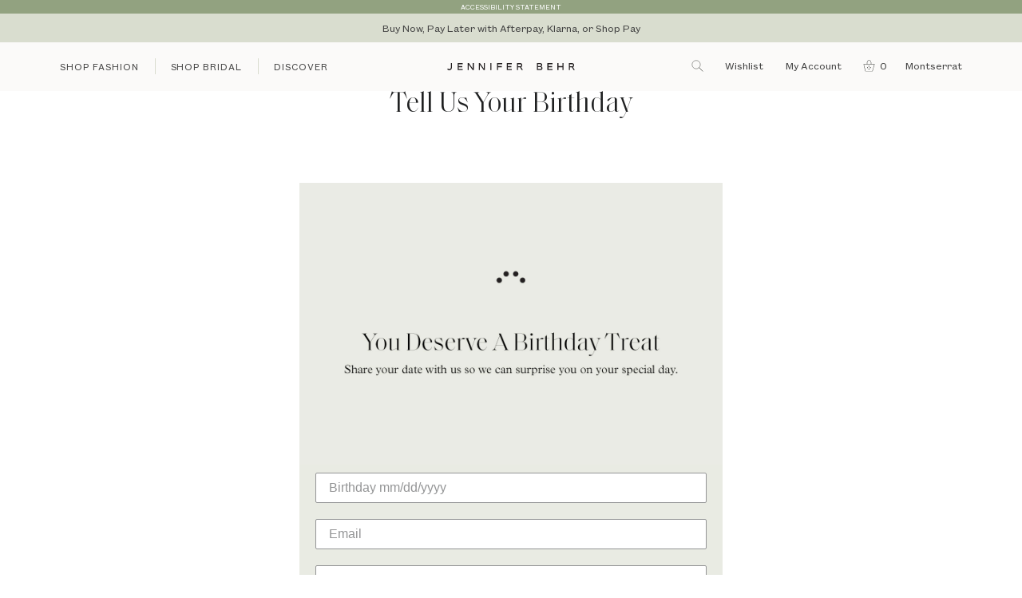

--- FILE ---
content_type: text/html; charset=utf-8
request_url: https://www.jenniferbehr.com/en-ms/pages/tell-us-your-birthday
body_size: 44013
content:
<!doctype html>
<html class="no-js" lang="en">
<head>
<!-- Start of TrueVault Polaris Code Block -->
<script>
  window.polarisOptions = {
    GoogleAnalyticsTrackingId: "G-WZPQWGZEMS",
    enableConsentManager: true,
    privacyCenterId: "BRAVPCPNR",
  };
</script>
<script src="https://polaris.truevaultcdn.com/static/polaris.js"></script>
<!-- End of TrueVault Polaris Code Block -->

<link rel='preconnect dns-prefetch' href='https://api.config-security.com/' crossorigin />
<link rel='preconnect dns-prefetch' href='https://conf.config-security.com/' crossorigin />
<link rel='preconnect dns-prefetch' href='https://whale.camera/' crossorigin />
<script>
/* >> TriplePixel :: start*/
window.TriplePixelData={TripleName:"jennifer-behr-studio.myshopify.com",ver:"2.12",plat:"SHOPIFY",isHeadless:false},function(W,H,A,L,E,_,B,N){function O(U,T,P,H,R){void 0===R&&(R=!1),H=new XMLHttpRequest,P?(H.open("POST",U,!0),H.setRequestHeader("Content-Type","text/plain")):H.open("GET",U,!0),H.send(JSON.stringify(P||{})),H.onreadystatechange=function(){4===H.readyState&&200===H.status?(R=H.responseText,U.includes(".txt")?eval(R):P||(N[B]=R)):(299<H.status||H.status<200)&&T&&!R&&(R=!0,O(U,T-1,P))}}if(N=window,!N[H+"sn"]){N[H+"sn"]=1,L=function(){return Date.now().toString(36)+"_"+Math.random().toString(36)};try{A.setItem(H,1+(0|A.getItem(H)||0)),(E=JSON.parse(A.getItem(H+"U")||"[]")).push({u:location.href,r:document.referrer,t:Date.now(),id:L()}),A.setItem(H+"U",JSON.stringify(E))}catch(e){}var i,m,p;A.getItem('"!nC`')||(_=A,A=N,A[H]||(E=A[H]=function(t,e,a){return void 0===a&&(a=[]),"State"==t?E.s:(W=L(),(E._q=E._q||[]).push([W,t,e].concat(a)),W)},E.s="Installed",E._q=[],E.ch=W,B="configSecurityConfModel",N[B]=1,O("https://conf.config-security.com/model",5),i=L(),m=A[atob("c2NyZWVu")],_.setItem("di_pmt_wt",i),p={id:i,action:"profile",avatar:_.getItem("auth-security_rand_salt_"),time:m[atob("d2lkdGg=")]+":"+m[atob("aGVpZ2h0")],host:A.TriplePixelData.TripleName,plat:A.TriplePixelData.plat,url:window.location.href,ref:document.referrer,ver:A.TriplePixelData.ver},O("https://api.config-security.com/event",5,p),O("https://whale.camera/live/dot.txt",5)))}}("","TriplePixel",localStorage);
/* << TriplePixel :: end*/
</script>
<link rel='preconnect dns-prefetch' href='https://triplewhale-pixel.web.app/' crossorigin />
<!-- Begin BlackCrow Script Tag: DO NOT MODIFY! -->
     <script type="text/javascript" async src="https://shopify-init.blackcrow.ai/js/core/jennifer-behr-studio.js?shopify_app_version=1.0.219&shop=jennifer-behr-studio.myshopify.com"></script>
<!-- End BlackCrow Script Tag -->
<!-- Google Tag Manager -->
<script>(function(w,d,s,l,i){w[l]=w[l]||[];w[l].push({'gtm.start':
new Date().getTime(),event:'gtm.js'});var f=d.getElementsByTagName(s)[0],
j=d.createElement(s),dl=l!='dataLayer'?'&l='+l:'';j.async=true;j.src=
'https://www.googletagmanager.com/gtm.js?id='+i+dl;f.parentNode.insertBefore(j,f);
})(window,document,'script','dataLayer','GTM-TBTH3RB');</script>
<!-- End Google Tag Manager -->
  
<link rel='preconnect dns-prefetch' href='https://triplewhale-pixel.web.app/' crossorigin />
<script>
/* >> TriplePixel :: start*/
window.TriplePixelData={TripleName:"jennifer-behr-studio.myshopify.com",ver:"1.9.0"},function(W,H,A,L,E,_,B,N){function O(U,T,P,H,R){void 0===R&&(R=!1),H=new XMLHttpRequest,P?(H.open("POST",U,!0),H.setRequestHeader("Content-Type","application/json")):H.open("GET",U,!0),H.send(JSON.stringify(P||{})),H.onreadystatechange=function(){4===H.readyState&&200===H.status?(R=H.responseText,U.includes(".txt")?eval(R):P||(N[B]=R)):(299<H.status||H.status<200)&&T&&!R&&(R=!0,O(U,T-1))}}if(N=window,!N[H+"sn"]){N[H+"sn"]=1;try{A.setItem(H,1+(0|A.getItem(H)||0)),(E=JSON.parse(A.getItem(H+"U")||"[]")).push(location.href),A.setItem(H+"U",JSON.stringify(E))}catch(e){}var i,m,p;A.getItem('"!nC`')||(_=A,A=N,A[H]||(L=function(){return Date.now().toString(36)+"_"+Math.random().toString(36)},E=A[H]=function(t,e){return"State"==t?E.s:(W=L(),(E._q=E._q||[]).push([W,t,e]),W)},E.s="Installed",E._q=[],E.ch=W,B="configSecurityConfModel",N[B]=1,O("//conf.config-security.com/model",5),i=L(),m=A[atob("c2NyZWVu")],_.setItem("di_pmt_wt",i),p={id:i,action:"profile",avatar:_.getItem("auth-security_rand_salt_"),time:m[atob("d2lkdGg=")]+":"+m[atob("aGVpZ2h0")],host:A.TriplePixelData.TripleName,url:window.location.href,ref:document.referrer,ver:window.TriplePixelData.ver},O("//api.config-security.com/",5,p),O("//triplewhale-pixel.web.app/dot1.9.txt",5)))}}("","TriplePixel",localStorage);
/* << TriplePixel :: end*/
</script>
<!-- Start of TrueVault Polaris Code Block -->
<script>
  window.polarisOptions = {
    GoogleAnalyticsTrackingId: "G-WZPQWGZEMS",
    enableConsentManager: true,
    privacyCenterId: "BRAVPCPNR",
  };
</script>
<script src="https://polaris.truevaultcdn.com/static/polaris.js"></script>
<!-- End of TrueVault Polaris Code Block --><!-- Basic page needs ================================================== -->
  <meta charset="utf-8">
  <meta http-equiv="X-UA-Compatible" content="IE=edge,chrome=1">
  <link rel="preconnect" href="https://cdn.shopify.com">
  <link rel="preconnect" href="https://cdnjs.cloudflare.com">
  <link rel="preconnect" href="https://swymprod.azureedge.net/">
  <link rel="preconnect" href="https://googleadservices.com">
  <link rel="preconnect" href="https://connect.facebook.net">
  <link rel="preconnect" href="https://google-analytics.com">
  <link rel="preconnect" href="https://static.klaviyo.com">
  <link rel="preconnect" href="https://tag.rmp.rakuten.com">

  <script>
    function deferjQuery(method) {
      if (window.jQuery) {
          method();
      } else {
          setTimeout(function() { deferjQuery(method) }, 50);
      }
    }
  </script>

  <script>
    window.theme = window.theme || {};
    theme.rootUrl = "\/en-ms";
    theme.rootUrlWithoutSlash = "\/en-ms";
    theme.strings = {
      zoomClose: "Close (Esc)",
      zoomPrev: "Previous (Left arrow key)",
      zoomNext: "Next (Right arrow key)",
      moneyFormat: "${{amount}}",
      addressError: "Error looking up that address",
      addressNoResults: "No results for that address",
      addressQueryLimit: "You have exceeded the Google API usage limit. Consider upgrading to a \u003ca href=\"https:\/\/developers.google.com\/maps\/premium\/usage-limits\"\u003ePremium Plan\u003c\/a\u003e.",
      authError: "There was a problem authenticating your Google Maps account.",
      cartEmpty: "There's nothing \u003cem\u003ein your cart.\u003c\/em\u003e",
      continue_browsing_html: "cart.general.continue_browsing_html",
      cartCookie: "Enable cookies to use the shopping cart",
      cartSavings: "You're saving [savings]",
      productSlideLabel: "Slide [slide_number] of [slide_max]."
    };
    theme.settings = {
      cartType: "drawer",
      gridType: null
    };
  </script>


 <!-- Google Tag Manager -->
<script>(function(w,d,s,l,i){w[l]=w[l]||[];w[l].push({'gtm.start':
new Date().getTime(),event:'gtm.js'});var f=d.getElementsByTagName(s)[0],
j=d.createElement(s),dl=l!='dataLayer'?'&l='+l:'';j.async=true;j.src=
'https://www.googletagmanager.com/gtm.js?id='+i+dl;f.parentNode.insertBefore(j,f);
})(window,document,'script','dataLayer','GTM-TBTH3RB');</script>
<!-- End Google Tag Manager -->



  
    <link rel="shortcut icon" href="//www.jenniferbehr.com/cdn/shop/files/favicon_c03be0a1-41c2-45ea-a781-59b171300139.png?crop=center&height=32&v=1614304514&width=32" type="image/png" />
  

  <!-- Title and description ================================================== -->
  <title>
  Tell Us Your Birthday &ndash; Jennifer Behr LLC
  </title>

  
  <meta name="description" content="">
  

  <!-- Helpers ================================================== -->
  <!-- /snippets/social-meta-tags.liquid -->




<meta property="og:site_name" content="Jennifer Behr LLC">
<meta property="og:url" content="https://www.jenniferbehr.com/en-ms/pages/tell-us-your-birthday">
<meta property="og:title" content="Tell Us Your Birthday">
<meta property="og:type" content="website">
<meta property="og:description" content="Launched In 2005, the eponymous line is crafted by hand in New York City. Jennifer Behr is New York’s foremost atelier, designing elaborate and custom headpieces for fashion shoots and events, all interwoven with a sense of romanticism and ethereal appeal.">





<meta name="twitter:card" content="summary_large_image">
<meta name="twitter:title" content="Tell Us Your Birthday">
<meta name="twitter:description" content="Launched In 2005, the eponymous line is crafted by hand in New York City. Jennifer Behr is New York’s foremost atelier, designing elaborate and custom headpieces for fashion shoots and events, all interwoven with a sense of romanticism and ethereal appeal.">

  <link rel="canonical" href="https://www.jenniferbehr.com/en-ms/pages/tell-us-your-birthday">
  <meta name="viewport" content="width=device-width,initial-scale=1,shrink-to-fit=no">
  <meta name="theme-color" content="#c1cbb3">

  <!-- CSS ================================================== -->
  <link href="//www.jenniferbehr.com/cdn/shop/t/120/assets/select.css?v=158386009496877312961765818520" rel="stylesheet" type="text/css" media="all" />
  <link href="//www.jenniferbehr.com/cdn/shop/t/120/assets/theme.scss.css?v=122660641113358155391765820094" rel="stylesheet" type="text/css" media="all" />
  <script src="//www.jenniferbehr.com/cdn/shop/t/120/assets/select.js?v=115872679405999823551765818521"></script>
  <script src="//www.jenniferbehr.com/cdn/shop/t/120/assets/theme.js?v=78045159646557952821765818614"></script>

  <script data-polaris-consent="statistics,marketing">
    fbq('track', 'CompleteRegistration');
  </script> 

  <!-- Header hook for plugins ================================================== -->
  <script>window.performance && window.performance.mark && window.performance.mark('shopify.content_for_header.start');</script><meta name="facebook-domain-verification" content="8269rxg4q2omhm820h1uromse2kut3">
<meta id="shopify-digital-wallet" name="shopify-digital-wallet" content="/43195433119/digital_wallets/dialog">
<meta name="shopify-checkout-api-token" content="9af57b9b1df680ec2d256bde7a8971a9">
<meta id="in-context-paypal-metadata" data-shop-id="43195433119" data-venmo-supported="false" data-environment="production" data-locale="en_US" data-paypal-v4="true" data-currency="XCD">
<link rel="alternate" hreflang="x-default" href="https://www.jenniferbehr.com/pages/tell-us-your-birthday">
<link rel="alternate" hreflang="en-AW" href="https://www.jenniferbehr.com/en-aw/pages/tell-us-your-birthday">
<link rel="alternate" hreflang="en-DE" href="https://www.jenniferbehr.com/en-de/pages/tell-us-your-birthday">
<link rel="alternate" hreflang="en-AD" href="https://www.jenniferbehr.com/en-ad/pages/tell-us-your-birthday">
<link rel="alternate" hreflang="en-AE" href="https://www.jenniferbehr.com/en-ae/pages/tell-us-your-birthday">
<link rel="alternate" hreflang="en-AG" href="https://www.jenniferbehr.com/en-ag/pages/tell-us-your-birthday">
<link rel="alternate" hreflang="en-AI" href="https://www.jenniferbehr.com/en-ai/pages/tell-us-your-birthday">
<link rel="alternate" hreflang="en-AL" href="https://www.jenniferbehr.com/en-al/pages/tell-us-your-birthday">
<link rel="alternate" hreflang="en-AM" href="https://www.jenniferbehr.com/en-am/pages/tell-us-your-birthday">
<link rel="alternate" hreflang="en-AO" href="https://www.jenniferbehr.com/en-ao/pages/tell-us-your-birthday">
<link rel="alternate" hreflang="en-AR" href="https://www.jenniferbehr.com/en-ar/pages/tell-us-your-birthday">
<link rel="alternate" hreflang="en-AT" href="https://www.jenniferbehr.com/en-at/pages/tell-us-your-birthday">
<link rel="alternate" hreflang="en-AU" href="https://www.jenniferbehr.com/en-au/pages/tell-us-your-birthday">
<link rel="alternate" hreflang="en-AZ" href="https://www.jenniferbehr.com/en-az/pages/tell-us-your-birthday">
<link rel="alternate" hreflang="en-BA" href="https://www.jenniferbehr.com/en-ba/pages/tell-us-your-birthday">
<link rel="alternate" hreflang="en-BB" href="https://www.jenniferbehr.com/en-bb/pages/tell-us-your-birthday">
<link rel="alternate" hreflang="en-BD" href="https://www.jenniferbehr.com/en-bd/pages/tell-us-your-birthday">
<link rel="alternate" hreflang="en-BE" href="https://www.jenniferbehr.com/en-be/pages/tell-us-your-birthday">
<link rel="alternate" hreflang="en-BF" href="https://www.jenniferbehr.com/en-bf/pages/tell-us-your-birthday">
<link rel="alternate" hreflang="en-BG" href="https://www.jenniferbehr.com/en-bg/pages/tell-us-your-birthday">
<link rel="alternate" hreflang="en-BH" href="https://www.jenniferbehr.com/en-bh/pages/tell-us-your-birthday">
<link rel="alternate" hreflang="en-BJ" href="https://www.jenniferbehr.com/en-bj/pages/tell-us-your-birthday">
<link rel="alternate" hreflang="en-BM" href="https://www.jenniferbehr.com/en-bm/pages/tell-us-your-birthday">
<link rel="alternate" hreflang="en-BN" href="https://www.jenniferbehr.com/en-bn/pages/tell-us-your-birthday">
<link rel="alternate" hreflang="en-BO" href="https://www.jenniferbehr.com/en-bo/pages/tell-us-your-birthday">
<link rel="alternate" hreflang="en-BR" href="https://www.jenniferbehr.com/en-br/pages/tell-us-your-birthday">
<link rel="alternate" hreflang="en-BS" href="https://www.jenniferbehr.com/en-bs/pages/tell-us-your-birthday">
<link rel="alternate" hreflang="en-BT" href="https://www.jenniferbehr.com/en-bt/pages/tell-us-your-birthday">
<link rel="alternate" hreflang="en-BW" href="https://www.jenniferbehr.com/en-bw/pages/tell-us-your-birthday">
<link rel="alternate" hreflang="en-BZ" href="https://www.jenniferbehr.com/en-bz/pages/tell-us-your-birthday">
<link rel="alternate" hreflang="en-CA" href="https://www.jenniferbehr.com/en-ca/pages/tell-us-your-birthday">
<link rel="alternate" hreflang="en-CI" href="https://www.jenniferbehr.com/en-ci/pages/tell-us-your-birthday">
<link rel="alternate" hreflang="en-CK" href="https://www.jenniferbehr.com/en-ck/pages/tell-us-your-birthday">
<link rel="alternate" hreflang="en-CL" href="https://www.jenniferbehr.com/en-cl/pages/tell-us-your-birthday">
<link rel="alternate" hreflang="en-CM" href="https://www.jenniferbehr.com/en-cm/pages/tell-us-your-birthday">
<link rel="alternate" hreflang="en-CN" href="https://www.jenniferbehr.com/en-cn/pages/tell-us-your-birthday">
<link rel="alternate" hreflang="en-CO" href="https://www.jenniferbehr.com/en-co/pages/tell-us-your-birthday">
<link rel="alternate" hreflang="en-CR" href="https://www.jenniferbehr.com/en-cr/pages/tell-us-your-birthday">
<link rel="alternate" hreflang="en-CV" href="https://www.jenniferbehr.com/en-cv/pages/tell-us-your-birthday">
<link rel="alternate" hreflang="en-CY" href="https://www.jenniferbehr.com/en-cy/pages/tell-us-your-birthday">
<link rel="alternate" hreflang="en-CZ" href="https://www.jenniferbehr.com/en-cz/pages/tell-us-your-birthday">
<link rel="alternate" hreflang="en-DJ" href="https://www.jenniferbehr.com/en-dj/pages/tell-us-your-birthday">
<link rel="alternate" hreflang="en-DK" href="https://www.jenniferbehr.com/en-dk/pages/tell-us-your-birthday">
<link rel="alternate" hreflang="en-DM" href="https://www.jenniferbehr.com/en-dm/pages/tell-us-your-birthday">
<link rel="alternate" hreflang="en-DO" href="https://www.jenniferbehr.com/en-do/pages/tell-us-your-birthday">
<link rel="alternate" hreflang="en-DZ" href="https://www.jenniferbehr.com/en-dz/pages/tell-us-your-birthday">
<link rel="alternate" hreflang="en-EC" href="https://www.jenniferbehr.com/en-ec/pages/tell-us-your-birthday">
<link rel="alternate" hreflang="en-EE" href="https://www.jenniferbehr.com/en-ee/pages/tell-us-your-birthday">
<link rel="alternate" hreflang="en-EG" href="https://www.jenniferbehr.com/en-eg/pages/tell-us-your-birthday">
<link rel="alternate" hreflang="en-ES" href="https://www.jenniferbehr.com/en-es/pages/tell-us-your-birthday">
<link rel="alternate" hreflang="en-ET" href="https://www.jenniferbehr.com/en-et/pages/tell-us-your-birthday">
<link rel="alternate" hreflang="en-FJ" href="https://www.jenniferbehr.com/en-fj/pages/tell-us-your-birthday">
<link rel="alternate" hreflang="en-FK" href="https://www.jenniferbehr.com/en-fk/pages/tell-us-your-birthday">
<link rel="alternate" hreflang="en-FO" href="https://www.jenniferbehr.com/en-fo/pages/tell-us-your-birthday">
<link rel="alternate" hreflang="en-FR" href="https://www.jenniferbehr.com/en-fr/pages/tell-us-your-birthday">
<link rel="alternate" hreflang="en-GA" href="https://www.jenniferbehr.com/en-ga/pages/tell-us-your-birthday">
<link rel="alternate" hreflang="en-GD" href="https://www.jenniferbehr.com/en-gd/pages/tell-us-your-birthday">
<link rel="alternate" hreflang="en-GE" href="https://www.jenniferbehr.com/en-ge/pages/tell-us-your-birthday">
<link rel="alternate" hreflang="en-GF" href="https://www.jenniferbehr.com/en-gf/pages/tell-us-your-birthday">
<link rel="alternate" hreflang="en-GG" href="https://www.jenniferbehr.com/en-gg/pages/tell-us-your-birthday">
<link rel="alternate" hreflang="en-GH" href="https://www.jenniferbehr.com/en-gh/pages/tell-us-your-birthday">
<link rel="alternate" hreflang="en-GI" href="https://www.jenniferbehr.com/en-gi/pages/tell-us-your-birthday">
<link rel="alternate" hreflang="en-GL" href="https://www.jenniferbehr.com/en-gl/pages/tell-us-your-birthday">
<link rel="alternate" hreflang="en-GM" href="https://www.jenniferbehr.com/en-gm/pages/tell-us-your-birthday">
<link rel="alternate" hreflang="en-GN" href="https://www.jenniferbehr.com/en-gn/pages/tell-us-your-birthday">
<link rel="alternate" hreflang="en-GP" href="https://www.jenniferbehr.com/en-gp/pages/tell-us-your-birthday">
<link rel="alternate" hreflang="en-GQ" href="https://www.jenniferbehr.com/en-gq/pages/tell-us-your-birthday">
<link rel="alternate" hreflang="en-GR" href="https://www.jenniferbehr.com/en-gr/pages/tell-us-your-birthday">
<link rel="alternate" hreflang="en-IL" href="https://www.jenniferbehr.com/en-il/pages/tell-us-your-birthday">
<link rel="alternate" hreflang="en-IT" href="https://www.jenniferbehr.com/en-it/pages/tell-us-your-birthday">
<link rel="alternate" hreflang="en-GW" href="https://www.jenniferbehr.com/en-gw/pages/tell-us-your-birthday">
<link rel="alternate" hreflang="en-GY" href="https://www.jenniferbehr.com/en-gy/pages/tell-us-your-birthday">
<link rel="alternate" hreflang="en-HK" href="https://www.jenniferbehr.com/en-hk/pages/tell-us-your-birthday">
<link rel="alternate" hreflang="en-HN" href="https://www.jenniferbehr.com/en-hn/pages/tell-us-your-birthday">
<link rel="alternate" hreflang="en-HR" href="https://www.jenniferbehr.com/en-hr/pages/tell-us-your-birthday">
<link rel="alternate" hreflang="en-HT" href="https://www.jenniferbehr.com/en-ht/pages/tell-us-your-birthday">
<link rel="alternate" hreflang="en-HU" href="https://www.jenniferbehr.com/en-hu/pages/tell-us-your-birthday">
<link rel="alternate" hreflang="en-ID" href="https://www.jenniferbehr.com/en-id/pages/tell-us-your-birthday">
<link rel="alternate" hreflang="en-IE" href="https://www.jenniferbehr.com/en-ie/pages/tell-us-your-birthday">
<link rel="alternate" hreflang="en-IM" href="https://www.jenniferbehr.com/en-im/pages/tell-us-your-birthday">
<link rel="alternate" hreflang="en-IN" href="https://www.jenniferbehr.com/en-in/pages/tell-us-your-birthday">
<link rel="alternate" hreflang="en-IS" href="https://www.jenniferbehr.com/en-is/pages/tell-us-your-birthday">
<link rel="alternate" hreflang="en-JE" href="https://www.jenniferbehr.com/en-je/pages/tell-us-your-birthday">
<link rel="alternate" hreflang="en-JM" href="https://www.jenniferbehr.com/en-jm/pages/tell-us-your-birthday">
<link rel="alternate" hreflang="en-JO" href="https://www.jenniferbehr.com/en-jo/pages/tell-us-your-birthday">
<link rel="alternate" hreflang="en-JP" href="https://www.jenniferbehr.com/en-jp/pages/tell-us-your-birthday">
<link rel="alternate" hreflang="en-KE" href="https://www.jenniferbehr.com/en-ke/pages/tell-us-your-birthday">
<link rel="alternate" hreflang="en-KG" href="https://www.jenniferbehr.com/en-kg/pages/tell-us-your-birthday">
<link rel="alternate" hreflang="en-KH" href="https://www.jenniferbehr.com/en-kh/pages/tell-us-your-birthday">
<link rel="alternate" hreflang="en-KI" href="https://www.jenniferbehr.com/en-ki/pages/tell-us-your-birthday">
<link rel="alternate" hreflang="en-KM" href="https://www.jenniferbehr.com/en-km/pages/tell-us-your-birthday">
<link rel="alternate" hreflang="en-KR" href="https://www.jenniferbehr.com/en-kr/pages/tell-us-your-birthday">
<link rel="alternate" hreflang="en-KW" href="https://www.jenniferbehr.com/en-kw/pages/tell-us-your-birthday">
<link rel="alternate" hreflang="en-KY" href="https://www.jenniferbehr.com/en-ky/pages/tell-us-your-birthday">
<link rel="alternate" hreflang="en-KZ" href="https://www.jenniferbehr.com/en-kz/pages/tell-us-your-birthday">
<link rel="alternate" hreflang="en-LA" href="https://www.jenniferbehr.com/en-la/pages/tell-us-your-birthday">
<link rel="alternate" hreflang="en-LB" href="https://www.jenniferbehr.com/en-lb/pages/tell-us-your-birthday">
<link rel="alternate" hreflang="en-LI" href="https://www.jenniferbehr.com/en-li/pages/tell-us-your-birthday">
<link rel="alternate" hreflang="en-LS" href="https://www.jenniferbehr.com/en-ls/pages/tell-us-your-birthday">
<link rel="alternate" hreflang="en-LT" href="https://www.jenniferbehr.com/en-lt/pages/tell-us-your-birthday">
<link rel="alternate" hreflang="en-LU" href="https://www.jenniferbehr.com/en-lu/pages/tell-us-your-birthday">
<link rel="alternate" hreflang="en-LV" href="https://www.jenniferbehr.com/en-lv/pages/tell-us-your-birthday">
<link rel="alternate" hreflang="en-MA" href="https://www.jenniferbehr.com/en-ma/pages/tell-us-your-birthday">
<link rel="alternate" hreflang="en-MC" href="https://www.jenniferbehr.com/en-mc/pages/tell-us-your-birthday">
<link rel="alternate" hreflang="en-MD" href="https://www.jenniferbehr.com/en-md/pages/tell-us-your-birthday">
<link rel="alternate" hreflang="en-ME" href="https://www.jenniferbehr.com/en-me/pages/tell-us-your-birthday">
<link rel="alternate" hreflang="en-MG" href="https://www.jenniferbehr.com/en-mg/pages/tell-us-your-birthday">
<link rel="alternate" hreflang="en-MK" href="https://www.jenniferbehr.com/en-mk/pages/tell-us-your-birthday">
<link rel="alternate" hreflang="en-MN" href="https://www.jenniferbehr.com/en-mn/pages/tell-us-your-birthday">
<link rel="alternate" hreflang="en-MO" href="https://www.jenniferbehr.com/en-mo/pages/tell-us-your-birthday">
<link rel="alternate" hreflang="en-MQ" href="https://www.jenniferbehr.com/en-mq/pages/tell-us-your-birthday">
<link rel="alternate" hreflang="en-MR" href="https://www.jenniferbehr.com/en-mr/pages/tell-us-your-birthday">
<link rel="alternate" hreflang="en-MS" href="https://www.jenniferbehr.com/en-ms/pages/tell-us-your-birthday">
<link rel="alternate" hreflang="en-MT" href="https://www.jenniferbehr.com/en-mt/pages/tell-us-your-birthday">
<link rel="alternate" hreflang="en-MU" href="https://www.jenniferbehr.com/en-mu/pages/tell-us-your-birthday">
<link rel="alternate" hreflang="en-MV" href="https://www.jenniferbehr.com/en-mv/pages/tell-us-your-birthday">
<link rel="alternate" hreflang="en-MW" href="https://www.jenniferbehr.com/en-mw/pages/tell-us-your-birthday">
<link rel="alternate" hreflang="en-MX" href="https://www.jenniferbehr.com/en-mx/pages/tell-us-your-birthday">
<link rel="alternate" hreflang="en-MY" href="https://www.jenniferbehr.com/en-my/pages/tell-us-your-birthday">
<link rel="alternate" hreflang="en-RO" href="https://www.jenniferbehr.com/en-ro/pages/tell-us-your-birthday">
<link rel="alternate" hreflang="en-NA" href="https://www.jenniferbehr.com/en-na/pages/tell-us-your-birthday">
<link rel="alternate" hreflang="en-NG" href="https://www.jenniferbehr.com/en-ng/pages/tell-us-your-birthday">
<link rel="alternate" hreflang="en-NI" href="https://www.jenniferbehr.com/en-ni/pages/tell-us-your-birthday">
<link rel="alternate" hreflang="en-NL" href="https://www.jenniferbehr.com/en-nl/pages/tell-us-your-birthday">
<link rel="alternate" hreflang="en-NO" href="https://www.jenniferbehr.com/en-no/pages/tell-us-your-birthday">
<link rel="alternate" hreflang="en-NP" href="https://www.jenniferbehr.com/en-np/pages/tell-us-your-birthday">
<link rel="alternate" hreflang="en-NR" href="https://www.jenniferbehr.com/en-nr/pages/tell-us-your-birthday">
<link rel="alternate" hreflang="en-NU" href="https://www.jenniferbehr.com/en-nu/pages/tell-us-your-birthday">
<link rel="alternate" hreflang="en-NZ" href="https://www.jenniferbehr.com/en-nz/pages/tell-us-your-birthday">
<link rel="alternate" hreflang="en-OM" href="https://www.jenniferbehr.com/en-om/pages/tell-us-your-birthday">
<link rel="alternate" hreflang="en-PA" href="https://www.jenniferbehr.com/en-pa/pages/tell-us-your-birthday">
<link rel="alternate" hreflang="en-PE" href="https://www.jenniferbehr.com/en-pe/pages/tell-us-your-birthday">
<link rel="alternate" hreflang="en-PF" href="https://www.jenniferbehr.com/en-pf/pages/tell-us-your-birthday">
<link rel="alternate" hreflang="en-PG" href="https://www.jenniferbehr.com/en-pg/pages/tell-us-your-birthday">
<link rel="alternate" hreflang="en-LK" href="https://www.jenniferbehr.com/en-lk/pages/tell-us-your-birthday">
<link rel="alternate" hreflang="en-PK" href="https://www.jenniferbehr.com/en-pk/pages/tell-us-your-birthday">
<link rel="alternate" hreflang="en-PL" href="https://www.jenniferbehr.com/en-pl/pages/tell-us-your-birthday">
<link rel="alternate" hreflang="en-PT" href="https://www.jenniferbehr.com/en-pt/pages/tell-us-your-birthday">
<link rel="alternate" hreflang="en-PY" href="https://www.jenniferbehr.com/en-py/pages/tell-us-your-birthday">
<link rel="alternate" hreflang="en-QA" href="https://www.jenniferbehr.com/en-qa/pages/tell-us-your-birthday">
<link rel="alternate" hreflang="en-RE" href="https://www.jenniferbehr.com/en-re/pages/tell-us-your-birthday">
<link rel="alternate" hreflang="en-RS" href="https://www.jenniferbehr.com/en-rs/pages/tell-us-your-birthday">
<link rel="alternate" hreflang="en-CH" href="https://www.jenniferbehr.com/en-ch/pages/tell-us-your-birthday">
<link rel="alternate" hreflang="en-SA" href="https://www.jenniferbehr.com/en-sa/pages/tell-us-your-birthday">
<link rel="alternate" hreflang="en-SB" href="https://www.jenniferbehr.com/en-sb/pages/tell-us-your-birthday">
<link rel="alternate" hreflang="en-SC" href="https://www.jenniferbehr.com/en-sc/pages/tell-us-your-birthday">
<link rel="alternate" hreflang="en-SE" href="https://www.jenniferbehr.com/en-se/pages/tell-us-your-birthday">
<link rel="alternate" hreflang="en-SG" href="https://www.jenniferbehr.com/en-sg/pages/tell-us-your-birthday">
<link rel="alternate" hreflang="en-SI" href="https://www.jenniferbehr.com/en-si/pages/tell-us-your-birthday">
<link rel="alternate" hreflang="en-SK" href="https://www.jenniferbehr.com/en-sk/pages/tell-us-your-birthday">
<link rel="alternate" hreflang="en-SL" href="https://www.jenniferbehr.com/en-sl/pages/tell-us-your-birthday">
<link rel="alternate" hreflang="en-SM" href="https://www.jenniferbehr.com/en-sm/pages/tell-us-your-birthday">
<link rel="alternate" hreflang="en-SN" href="https://www.jenniferbehr.com/en-sn/pages/tell-us-your-birthday">
<link rel="alternate" hreflang="en-SR" href="https://www.jenniferbehr.com/en-sr/pages/tell-us-your-birthday">
<link rel="alternate" hreflang="en-ST" href="https://www.jenniferbehr.com/en-st/pages/tell-us-your-birthday">
<link rel="alternate" hreflang="en-SV" href="https://www.jenniferbehr.com/en-sv/pages/tell-us-your-birthday">
<link rel="alternate" hreflang="en-SZ" href="https://www.jenniferbehr.com/en-sz/pages/tell-us-your-birthday">
<link rel="alternate" hreflang="en-TC" href="https://www.jenniferbehr.com/en-tc/pages/tell-us-your-birthday">
<link rel="alternate" hreflang="en-GB" href="https://www.jenniferbehr.com/en-gb/pages/tell-us-your-birthday">
<link rel="alternate" hreflang="en-TG" href="https://www.jenniferbehr.com/en-tg/pages/tell-us-your-birthday">
<link rel="alternate" hreflang="en-TH" href="https://www.jenniferbehr.com/en-th/pages/tell-us-your-birthday">
<link rel="alternate" hreflang="en-TM" href="https://www.jenniferbehr.com/en-tm/pages/tell-us-your-birthday">
<link rel="alternate" hreflang="en-TN" href="https://www.jenniferbehr.com/en-tn/pages/tell-us-your-birthday">
<link rel="alternate" hreflang="en-TO" href="https://www.jenniferbehr.com/en-to/pages/tell-us-your-birthday">
<link rel="alternate" hreflang="en-TL" href="https://www.jenniferbehr.com/en-tl/pages/tell-us-your-birthday">
<link rel="alternate" hreflang="en-TT" href="https://www.jenniferbehr.com/en-tt/pages/tell-us-your-birthday">
<link rel="alternate" hreflang="en-TV" href="https://www.jenniferbehr.com/en-tv/pages/tell-us-your-birthday">
<link rel="alternate" hreflang="en-TW" href="https://www.jenniferbehr.com/en-tw/pages/tell-us-your-birthday">
<link rel="alternate" hreflang="en-TZ" href="https://www.jenniferbehr.com/en-tz/pages/tell-us-your-birthday">
<link rel="alternate" hreflang="en-UG" href="https://www.jenniferbehr.com/en-ug/pages/tell-us-your-birthday">
<link rel="alternate" hreflang="en-UY" href="https://www.jenniferbehr.com/en-uy/pages/tell-us-your-birthday">
<link rel="alternate" hreflang="en-UZ" href="https://www.jenniferbehr.com/en-uz/pages/tell-us-your-birthday">
<link rel="alternate" hreflang="en-VA" href="https://www.jenniferbehr.com/en-va/pages/tell-us-your-birthday">
<link rel="alternate" hreflang="en-VE" href="https://www.jenniferbehr.com/en-ve/pages/tell-us-your-birthday">
<link rel="alternate" hreflang="en-VG" href="https://www.jenniferbehr.com/en-vg/pages/tell-us-your-birthday">
<link rel="alternate" hreflang="en-VN" href="https://www.jenniferbehr.com/en-vn/pages/tell-us-your-birthday">
<link rel="alternate" hreflang="en-VU" href="https://www.jenniferbehr.com/en-vu/pages/tell-us-your-birthday">
<link rel="alternate" hreflang="en-WF" href="https://www.jenniferbehr.com/en-wf/pages/tell-us-your-birthday">
<link rel="alternate" hreflang="en-WS" href="https://www.jenniferbehr.com/en-ws/pages/tell-us-your-birthday">
<link rel="alternate" hreflang="en-ZA" href="https://www.jenniferbehr.com/en-za/pages/tell-us-your-birthday">
<link rel="alternate" hreflang="en-ZM" href="https://www.jenniferbehr.com/en-zm/pages/tell-us-your-birthday">
<link rel="alternate" hreflang="en-ZW" href="https://www.jenniferbehr.com/en-zw/pages/tell-us-your-birthday">
<link rel="alternate" hreflang="en-FI" href="https://www.jenniferbehr.com/en-fi/pages/tell-us-your-birthday">
<link rel="alternate" hreflang="en-GT" href="https://www.jenniferbehr.com/en-gt/pages/tell-us-your-birthday">
<link rel="alternate" hreflang="en-MZ" href="https://www.jenniferbehr.com/en-mz/pages/tell-us-your-birthday">
<link rel="alternate" hreflang="en-NC" href="https://www.jenniferbehr.com/en-nc/pages/tell-us-your-birthday">
<link rel="alternate" hreflang="en-PH" href="https://www.jenniferbehr.com/en-ph/pages/tell-us-your-birthday">
<link rel="alternate" hreflang="en-RW" href="https://www.jenniferbehr.com/en-rw/pages/tell-us-your-birthday">
<link rel="alternate" hreflang="en-TD" href="https://www.jenniferbehr.com/en-td/pages/tell-us-your-birthday">
<link rel="alternate" hreflang="en-CW" href="https://www.jenniferbehr.com/en-cw/pages/tell-us-your-birthday">
<link rel="alternate" hreflang="en-US" href="https://www.jenniferbehr.com/pages/tell-us-your-birthday">
<script async="async" src="/checkouts/internal/preloads.js?locale=en-MS"></script>
<link rel="preconnect" href="https://shop.app" crossorigin="anonymous">
<script async="async" src="https://shop.app/checkouts/internal/preloads.js?locale=en-MS&shop_id=43195433119" crossorigin="anonymous"></script>
<script id="apple-pay-shop-capabilities" type="application/json">{"shopId":43195433119,"countryCode":"US","currencyCode":"XCD","merchantCapabilities":["supports3DS"],"merchantId":"gid:\/\/shopify\/Shop\/43195433119","merchantName":"Jennifer Behr LLC","requiredBillingContactFields":["postalAddress","email","phone"],"requiredShippingContactFields":["postalAddress","email","phone"],"shippingType":"shipping","supportedNetworks":["visa","masterCard","amex","discover","elo","jcb"],"total":{"type":"pending","label":"Jennifer Behr LLC","amount":"1.00"},"shopifyPaymentsEnabled":true,"supportsSubscriptions":true}</script>
<script id="shopify-features" type="application/json">{"accessToken":"9af57b9b1df680ec2d256bde7a8971a9","betas":["rich-media-storefront-analytics"],"domain":"www.jenniferbehr.com","predictiveSearch":true,"shopId":43195433119,"locale":"en"}</script>
<script>var Shopify = Shopify || {};
Shopify.shop = "jennifer-behr-studio.myshopify.com";
Shopify.locale = "en";
Shopify.currency = {"active":"XCD","rate":"2.78228"};
Shopify.country = "MS";
Shopify.theme = {"name":"12\/26 Sale Launch HP","id":186605601139,"schema_name":"Brooklyn","schema_version":"16.0.8","theme_store_id":null,"role":"main"};
Shopify.theme.handle = "null";
Shopify.theme.style = {"id":null,"handle":null};
Shopify.cdnHost = "www.jenniferbehr.com/cdn";
Shopify.routes = Shopify.routes || {};
Shopify.routes.root = "/en-ms/";</script>
<script type="module">!function(o){(o.Shopify=o.Shopify||{}).modules=!0}(window);</script>
<script>!function(o){function n(){var o=[];function n(){o.push(Array.prototype.slice.apply(arguments))}return n.q=o,n}var t=o.Shopify=o.Shopify||{};t.loadFeatures=n(),t.autoloadFeatures=n()}(window);</script>
<script>
  window.ShopifyPay = window.ShopifyPay || {};
  window.ShopifyPay.apiHost = "shop.app\/pay";
  window.ShopifyPay.redirectState = null;
</script>
<script id="shop-js-analytics" type="application/json">{"pageType":"page"}</script>
<script defer="defer" async type="module" src="//www.jenniferbehr.com/cdn/shopifycloud/shop-js/modules/v2/client.init-shop-cart-sync_C5BV16lS.en.esm.js"></script>
<script defer="defer" async type="module" src="//www.jenniferbehr.com/cdn/shopifycloud/shop-js/modules/v2/chunk.common_CygWptCX.esm.js"></script>
<script type="module">
  await import("//www.jenniferbehr.com/cdn/shopifycloud/shop-js/modules/v2/client.init-shop-cart-sync_C5BV16lS.en.esm.js");
await import("//www.jenniferbehr.com/cdn/shopifycloud/shop-js/modules/v2/chunk.common_CygWptCX.esm.js");

  window.Shopify.SignInWithShop?.initShopCartSync?.({"fedCMEnabled":true,"windoidEnabled":true});

</script>
<script>
  window.Shopify = window.Shopify || {};
  if (!window.Shopify.featureAssets) window.Shopify.featureAssets = {};
  window.Shopify.featureAssets['shop-js'] = {"shop-cart-sync":["modules/v2/client.shop-cart-sync_ZFArdW7E.en.esm.js","modules/v2/chunk.common_CygWptCX.esm.js"],"init-fed-cm":["modules/v2/client.init-fed-cm_CmiC4vf6.en.esm.js","modules/v2/chunk.common_CygWptCX.esm.js"],"shop-button":["modules/v2/client.shop-button_tlx5R9nI.en.esm.js","modules/v2/chunk.common_CygWptCX.esm.js"],"shop-cash-offers":["modules/v2/client.shop-cash-offers_DOA2yAJr.en.esm.js","modules/v2/chunk.common_CygWptCX.esm.js","modules/v2/chunk.modal_D71HUcav.esm.js"],"init-windoid":["modules/v2/client.init-windoid_sURxWdc1.en.esm.js","modules/v2/chunk.common_CygWptCX.esm.js"],"shop-toast-manager":["modules/v2/client.shop-toast-manager_ClPi3nE9.en.esm.js","modules/v2/chunk.common_CygWptCX.esm.js"],"init-shop-email-lookup-coordinator":["modules/v2/client.init-shop-email-lookup-coordinator_B8hsDcYM.en.esm.js","modules/v2/chunk.common_CygWptCX.esm.js"],"init-shop-cart-sync":["modules/v2/client.init-shop-cart-sync_C5BV16lS.en.esm.js","modules/v2/chunk.common_CygWptCX.esm.js"],"avatar":["modules/v2/client.avatar_BTnouDA3.en.esm.js"],"pay-button":["modules/v2/client.pay-button_FdsNuTd3.en.esm.js","modules/v2/chunk.common_CygWptCX.esm.js"],"init-customer-accounts":["modules/v2/client.init-customer-accounts_DxDtT_ad.en.esm.js","modules/v2/client.shop-login-button_C5VAVYt1.en.esm.js","modules/v2/chunk.common_CygWptCX.esm.js","modules/v2/chunk.modal_D71HUcav.esm.js"],"init-shop-for-new-customer-accounts":["modules/v2/client.init-shop-for-new-customer-accounts_ChsxoAhi.en.esm.js","modules/v2/client.shop-login-button_C5VAVYt1.en.esm.js","modules/v2/chunk.common_CygWptCX.esm.js","modules/v2/chunk.modal_D71HUcav.esm.js"],"shop-login-button":["modules/v2/client.shop-login-button_C5VAVYt1.en.esm.js","modules/v2/chunk.common_CygWptCX.esm.js","modules/v2/chunk.modal_D71HUcav.esm.js"],"init-customer-accounts-sign-up":["modules/v2/client.init-customer-accounts-sign-up_CPSyQ0Tj.en.esm.js","modules/v2/client.shop-login-button_C5VAVYt1.en.esm.js","modules/v2/chunk.common_CygWptCX.esm.js","modules/v2/chunk.modal_D71HUcav.esm.js"],"shop-follow-button":["modules/v2/client.shop-follow-button_Cva4Ekp9.en.esm.js","modules/v2/chunk.common_CygWptCX.esm.js","modules/v2/chunk.modal_D71HUcav.esm.js"],"checkout-modal":["modules/v2/client.checkout-modal_BPM8l0SH.en.esm.js","modules/v2/chunk.common_CygWptCX.esm.js","modules/v2/chunk.modal_D71HUcav.esm.js"],"lead-capture":["modules/v2/client.lead-capture_Bi8yE_yS.en.esm.js","modules/v2/chunk.common_CygWptCX.esm.js","modules/v2/chunk.modal_D71HUcav.esm.js"],"shop-login":["modules/v2/client.shop-login_D6lNrXab.en.esm.js","modules/v2/chunk.common_CygWptCX.esm.js","modules/v2/chunk.modal_D71HUcav.esm.js"],"payment-terms":["modules/v2/client.payment-terms_CZxnsJam.en.esm.js","modules/v2/chunk.common_CygWptCX.esm.js","modules/v2/chunk.modal_D71HUcav.esm.js"]};
</script>
<script>(function() {
  var isLoaded = false;
  function asyncLoad() {
    if (isLoaded) return;
    isLoaded = true;
    var urls = ["https:\/\/gdprcdn.b-cdn.net\/js\/gdpr_cookie_consent.min.js?shop=jennifer-behr-studio.myshopify.com","https:\/\/static.shareasale.com\/json\/shopify\/shareasale-tracking.js?sasmid=146209\u0026ssmtid=62941\u0026scid=undefined\u0026xtm=undefined\u0026xtv=undefined\u0026cd=undefined\u0026shop=jennifer-behr-studio.myshopify.com","https:\/\/crossborder-integration.global-e.com\/resources\/js\/app?shop=jennifer-behr-studio.myshopify.com","https:\/\/cdn.tabarn.app\/cdn\/automatic-discount\/automatic-discount-v2.min.js?shop=jennifer-behr-studio.myshopify.com","https:\/\/shopify-widget.route.com\/shopify.widget.js?shop=jennifer-behr-studio.myshopify.com","\/\/cdn.shopify.com\/proxy\/ea66fe4c232e731316af09dafa8e47510f771d143ea8cd3d89850e62b6b2d231\/web.global-e.com\/merchant\/storefrontattributes?merchantid=30000027\u0026shop=jennifer-behr-studio.myshopify.com\u0026sp-cache-control=cHVibGljLCBtYXgtYWdlPTkwMA","https:\/\/cdn.attn.tv\/jenniferbehr\/dtag.js?shop=jennifer-behr-studio.myshopify.com","https:\/\/ecom-app.rakutenadvertising.io\/rakuten_advertising.js?shop=jennifer-behr-studio.myshopify.com","https:\/\/tag.rmp.rakuten.com\/121900.ct.js?shop=jennifer-behr-studio.myshopify.com","https:\/\/connect.nosto.com\/include\/script\/shopify-43195433119.js?shop=jennifer-behr-studio.myshopify.com","https:\/\/s3.eu-west-1.amazonaws.com\/production-klarna-il-shopify-osm\/0b7fe7c4a98ef8166eeafee767bc667686567a25\/jennifer-behr-studio.myshopify.com-1766761169479.js?shop=jennifer-behr-studio.myshopify.com"];
    for (var i = 0; i < urls.length; i++) {
      var s = document.createElement('script');
      s.type = 'text/javascript';
      s.async = true;
      s.src = urls[i];
      var x = document.getElementsByTagName('script')[0];
      x.parentNode.insertBefore(s, x);
    }
  };
  if(window.attachEvent) {
    window.attachEvent('onload', asyncLoad);
  } else {
    window.addEventListener('load', asyncLoad, false);
  }
})();</script>
<script id="__st">var __st={"a":43195433119,"offset":-18000,"reqid":"ae0c6126-a27b-439c-84f4-002c35c362d4-1768702855","pageurl":"www.jenniferbehr.com\/en-ms\/pages\/tell-us-your-birthday","s":"pages-65667334303","u":"3846a97ebe96","p":"page","rtyp":"page","rid":65667334303};</script>
<script>window.ShopifyPaypalV4VisibilityTracking = true;</script>
<script id="captcha-bootstrap">!function(){'use strict';const t='contact',e='account',n='new_comment',o=[[t,t],['blogs',n],['comments',n],[t,'customer']],c=[[e,'customer_login'],[e,'guest_login'],[e,'recover_customer_password'],[e,'create_customer']],r=t=>t.map((([t,e])=>`form[action*='/${t}']:not([data-nocaptcha='true']) input[name='form_type'][value='${e}']`)).join(','),a=t=>()=>t?[...document.querySelectorAll(t)].map((t=>t.form)):[];function s(){const t=[...o],e=r(t);return a(e)}const i='password',u='form_key',d=['recaptcha-v3-token','g-recaptcha-response','h-captcha-response',i],f=()=>{try{return window.sessionStorage}catch{return}},m='__shopify_v',_=t=>t.elements[u];function p(t,e,n=!1){try{const o=window.sessionStorage,c=JSON.parse(o.getItem(e)),{data:r}=function(t){const{data:e,action:n}=t;return t[m]||n?{data:e,action:n}:{data:t,action:n}}(c);for(const[e,n]of Object.entries(r))t.elements[e]&&(t.elements[e].value=n);n&&o.removeItem(e)}catch(o){console.error('form repopulation failed',{error:o})}}const l='form_type',E='cptcha';function T(t){t.dataset[E]=!0}const w=window,h=w.document,L='Shopify',v='ce_forms',y='captcha';let A=!1;((t,e)=>{const n=(g='f06e6c50-85a8-45c8-87d0-21a2b65856fe',I='https://cdn.shopify.com/shopifycloud/storefront-forms-hcaptcha/ce_storefront_forms_captcha_hcaptcha.v1.5.2.iife.js',D={infoText:'Protected by hCaptcha',privacyText:'Privacy',termsText:'Terms'},(t,e,n)=>{const o=w[L][v],c=o.bindForm;if(c)return c(t,g,e,D).then(n);var r;o.q.push([[t,g,e,D],n]),r=I,A||(h.body.append(Object.assign(h.createElement('script'),{id:'captcha-provider',async:!0,src:r})),A=!0)});var g,I,D;w[L]=w[L]||{},w[L][v]=w[L][v]||{},w[L][v].q=[],w[L][y]=w[L][y]||{},w[L][y].protect=function(t,e){n(t,void 0,e),T(t)},Object.freeze(w[L][y]),function(t,e,n,w,h,L){const[v,y,A,g]=function(t,e,n){const i=e?o:[],u=t?c:[],d=[...i,...u],f=r(d),m=r(i),_=r(d.filter((([t,e])=>n.includes(e))));return[a(f),a(m),a(_),s()]}(w,h,L),I=t=>{const e=t.target;return e instanceof HTMLFormElement?e:e&&e.form},D=t=>v().includes(t);t.addEventListener('submit',(t=>{const e=I(t);if(!e)return;const n=D(e)&&!e.dataset.hcaptchaBound&&!e.dataset.recaptchaBound,o=_(e),c=g().includes(e)&&(!o||!o.value);(n||c)&&t.preventDefault(),c&&!n&&(function(t){try{if(!f())return;!function(t){const e=f();if(!e)return;const n=_(t);if(!n)return;const o=n.value;o&&e.removeItem(o)}(t);const e=Array.from(Array(32),(()=>Math.random().toString(36)[2])).join('');!function(t,e){_(t)||t.append(Object.assign(document.createElement('input'),{type:'hidden',name:u})),t.elements[u].value=e}(t,e),function(t,e){const n=f();if(!n)return;const o=[...t.querySelectorAll(`input[type='${i}']`)].map((({name:t})=>t)),c=[...d,...o],r={};for(const[a,s]of new FormData(t).entries())c.includes(a)||(r[a]=s);n.setItem(e,JSON.stringify({[m]:1,action:t.action,data:r}))}(t,e)}catch(e){console.error('failed to persist form',e)}}(e),e.submit())}));const S=(t,e)=>{t&&!t.dataset[E]&&(n(t,e.some((e=>e===t))),T(t))};for(const o of['focusin','change'])t.addEventListener(o,(t=>{const e=I(t);D(e)&&S(e,y())}));const B=e.get('form_key'),M=e.get(l),P=B&&M;t.addEventListener('DOMContentLoaded',(()=>{const t=y();if(P)for(const e of t)e.elements[l].value===M&&p(e,B);[...new Set([...A(),...v().filter((t=>'true'===t.dataset.shopifyCaptcha))])].forEach((e=>S(e,t)))}))}(h,new URLSearchParams(w.location.search),n,t,e,['guest_login'])})(!0,!0)}();</script>
<script integrity="sha256-4kQ18oKyAcykRKYeNunJcIwy7WH5gtpwJnB7kiuLZ1E=" data-source-attribution="shopify.loadfeatures" defer="defer" src="//www.jenniferbehr.com/cdn/shopifycloud/storefront/assets/storefront/load_feature-a0a9edcb.js" crossorigin="anonymous"></script>
<script crossorigin="anonymous" defer="defer" src="//www.jenniferbehr.com/cdn/shopifycloud/storefront/assets/shopify_pay/storefront-65b4c6d7.js?v=20250812"></script>
<script data-source-attribution="shopify.dynamic_checkout.dynamic.init">var Shopify=Shopify||{};Shopify.PaymentButton=Shopify.PaymentButton||{isStorefrontPortableWallets:!0,init:function(){window.Shopify.PaymentButton.init=function(){};var t=document.createElement("script");t.src="https://www.jenniferbehr.com/cdn/shopifycloud/portable-wallets/latest/portable-wallets.en.js",t.type="module",document.head.appendChild(t)}};
</script>
<script data-source-attribution="shopify.dynamic_checkout.buyer_consent">
  function portableWalletsHideBuyerConsent(e){var t=document.getElementById("shopify-buyer-consent"),n=document.getElementById("shopify-subscription-policy-button");t&&n&&(t.classList.add("hidden"),t.setAttribute("aria-hidden","true"),n.removeEventListener("click",e))}function portableWalletsShowBuyerConsent(e){var t=document.getElementById("shopify-buyer-consent"),n=document.getElementById("shopify-subscription-policy-button");t&&n&&(t.classList.remove("hidden"),t.removeAttribute("aria-hidden"),n.addEventListener("click",e))}window.Shopify?.PaymentButton&&(window.Shopify.PaymentButton.hideBuyerConsent=portableWalletsHideBuyerConsent,window.Shopify.PaymentButton.showBuyerConsent=portableWalletsShowBuyerConsent);
</script>
<script data-source-attribution="shopify.dynamic_checkout.cart.bootstrap">document.addEventListener("DOMContentLoaded",(function(){function t(){return document.querySelector("shopify-accelerated-checkout-cart, shopify-accelerated-checkout")}if(t())Shopify.PaymentButton.init();else{new MutationObserver((function(e,n){t()&&(Shopify.PaymentButton.init(),n.disconnect())})).observe(document.body,{childList:!0,subtree:!0})}}));
</script>
<link id="shopify-accelerated-checkout-styles" rel="stylesheet" media="screen" href="https://www.jenniferbehr.com/cdn/shopifycloud/portable-wallets/latest/accelerated-checkout-backwards-compat.css" crossorigin="anonymous">
<style id="shopify-accelerated-checkout-cart">
        #shopify-buyer-consent {
  margin-top: 1em;
  display: inline-block;
  width: 100%;
}

#shopify-buyer-consent.hidden {
  display: none;
}

#shopify-subscription-policy-button {
  background: none;
  border: none;
  padding: 0;
  text-decoration: underline;
  font-size: inherit;
  cursor: pointer;
}

#shopify-subscription-policy-button::before {
  box-shadow: none;
}

      </style>

<script>window.performance && window.performance.mark && window.performance.mark('shopify.content_for_header.end');</script>
  <script>		
   Shopify.money_format = "${{amount}}";
   
   Shopify.formatMoney = function formatMoney(cents, format) {
   	if (typeof cents === 'string') {
   		cents = cents.replace('.', '');
   	}
   	var value = '';
   	var placeholderRegex = /\{\{\s*(\w+)\s*\}\}/;
   	var formatString = format || moneyFormat;
   
   	function formatWithDelimiters(number, precision, thousands, decimal) {
   		thousands = thousands || ',';
   		decimal = decimal || '.';
   
   		if (isNaN(number) || number === null) {
   			return 0;
   		}
   
   		number = (number / 100.0).toFixed(precision);
   
   		var parts = number.split('.');
   		var dollarsAmount = parts[0].replace(
   			/(\d)(?=(\d\d\d)+(?!\d))/g,
   			'$1' + thousands
   		);
   		var centsAmount = parts[1] ? decimal + parts[1] : '';
   
   		return dollarsAmount + centsAmount;
   	}
   
   	switch (formatString.match(placeholderRegex)[1]) {
   		case 'amount':
   			value = formatWithDelimiters(cents, 2);
   			break;
   		case 'amount_no_decimals':
   			value = formatWithDelimiters(cents, 0);
   			break;
   		case 'amount_with_comma_separator':
   			value = formatWithDelimiters(cents, 2, '.', ',');
   			break;
   		case 'amount_no_decimals_with_comma_separator':
   			value = formatWithDelimiters(cents, 0, '.', ',');
   			break;
   		case 'amount_no_decimals_with_space_separator':
   			value = formatWithDelimiters(cents, 0, ' ');
   			break;
   		case 'amount_with_apostrophe_separator':
   			value = formatWithDelimiters(cents, 2, "'");
   			break;
   	}
   
   	return formatString.replace(placeholderRegex, value);
   }
</script>
<!-- Hotjar Tracking Code for https://www.jenniferbehr.com -->
<script data-polaris-consent="statistics,marketing">
  (function(h,o,t,j,a,r){
      h.hj=h.hj||function(){(h.hj.q=h.hj.q||[]).push(arguments)};
      h._hjSettings={hjid:2659450,hjsv:6};
      a=o.getElementsByTagName('head')[0];
      r=o.createElement('script');r.async=1;
      r.src=t+h._hjSettings.hjid+j+h._hjSettings.hjsv;
      a.appendChild(r);
  })(window,document,'https://static.hotjar.com/c/hotjar-','.js?sv=');
</script> 

    
    
    <script>
      window.requestIdleCallback =
        window.requestIdleCallback ||
        function (handler) {
          let startTime = Date.now()
          return setTimeout(function () {
            handler({
              didTimeout: false,
              timeRemaining: function () {
                return Math.max(0, 50.0 - (Date.now() - startTime))
              },
            })
          }, 1)
        }

      window.cancelIdleCallback =
        window.cancelIdleCallback ||
        function (id) {
          clearTimeout(id)
        }
    </script>


  

<link rel="stylesheet" type="text/css" href="https://crossborder-integration.global-e.com/resources/css/30000027/MS"/>
<script>
    GLBE_PARAMS = {
        appUrl: "https://crossborder-integration.global-e.com/",
        pixelUrl: "https://utils.global-e.com",
        pixelEnabled: true,
        geAppUrl: "https://web.global-e.com/",
        env: "Production",
        geCDNUrl: "https://webservices.global-e.com/",
        apiUrl: "https://api.global-e.com/",
        emi: "ttrt4",
        mid: "30000027",
        hiddenElements: ".ge-hide,.afterpay-paragraph,form[action='https://payments.amazon.com/checkout/signin']",
        countryCode: "MS",
        countryName: "Montserrat",
        currencyCode: "XCD",
        currencyName: "East Caribbean Dollar",
        locale: "en",
        operatedCountries: ["AD","AE","AG","AI","AL","AM","AO","AR","AT","AU","AW","AZ","BA","BB","BD","BE","BF","BG","BH","BJ","BL","BM","BN","BO","BR","BS","BT","BW","BZ","CA","CH","CI","CK","CL","CM","CN","CO","CR","CV","CW","CY","CZ","DE","DJ","DK","DM","DO","DZ","EC","EE","EG","ES","ET","FI","FJ","FK","FO","FR","GA","GB","GD","GE","GF","GG","GH","GI","GL","GN","GP","GQ","GR","GT","GW","GY","HK","HN","HR","HT","HU","ID","IE","IL","IM","IN","IS","IT","JE","JM","JO","JP","KE","KG","KH","KI","KM","KN","KR","KW","KY","KZ","LA","LB","LC","LI","LK","LS","LT","LU","LV","MA","MC","MD","ME","MF","MG","MK","MN","MO","MQ","MR","MS","MT","MU","MV","MW","MX","MY","MZ","NA","NC","NG","NI","NL","NO","NP","NR","NU","NZ","OM","PA","PE","PF","PG","PH","PK","PL","PT","PY","QA","RE","RO","RS","RW","SA","SB","SC","SE","SG","SI","SK","SL","SM","SR","ST","SV","SZ","TC","TD","TG","TH","TL","TM","TN","TO","TR","TT","TV","TW","TZ","UG","UY","UZ","VA","VC","VE","VG","VN","VU","WF","WS","ZA","ZM","ZW"],
        allowedCountries: [{ code: 'AF', name: 'Afghanistan' }, { code: 'AX', name: 'Åland Islands' }, { code: 'AL', name: 'Albania' }, { code: 'DZ', name: 'Algeria' }, { code: 'AD', name: 'Andorra' }, { code: 'AO', name: 'Angola' }, { code: 'AI', name: 'Anguilla' }, { code: 'AG', name: 'Antigua &amp; Barbuda' }, { code: 'AR', name: 'Argentina' }, { code: 'AM', name: 'Armenia' }, { code: 'AW', name: 'Aruba' }, { code: 'AC', name: 'Ascension Island' }, { code: 'AU', name: 'Australia' }, { code: 'AT', name: 'Austria' }, { code: 'AZ', name: 'Azerbaijan' }, { code: 'BS', name: 'Bahamas' }, { code: 'BH', name: 'Bahrain' }, { code: 'BD', name: 'Bangladesh' }, { code: 'BB', name: 'Barbados' }, { code: 'BY', name: 'Belarus' }, { code: 'BE', name: 'Belgium' }, { code: 'BZ', name: 'Belize' }, { code: 'BJ', name: 'Benin' }, { code: 'BM', name: 'Bermuda' }, { code: 'BT', name: 'Bhutan' }, { code: 'BO', name: 'Bolivia' }, { code: 'BA', name: 'Bosnia &amp; Herzegovina' }, { code: 'BW', name: 'Botswana' }, { code: 'BR', name: 'Brazil' }, { code: 'IO', name: 'British Indian Ocean Territory' }, { code: 'VG', name: 'British Virgin Islands' }, { code: 'BN', name: 'Brunei' }, { code: 'BG', name: 'Bulgaria' }, { code: 'BF', name: 'Burkina Faso' }, { code: 'BI', name: 'Burundi' }, { code: 'KH', name: 'Cambodia' }, { code: 'CM', name: 'Cameroon' }, { code: 'CA', name: 'Canada' }, { code: 'CV', name: 'Cape Verde' }, { code: 'BQ', name: 'Caribbean Netherlands' }, { code: 'KY', name: 'Cayman Islands' }, { code: 'CF', name: 'Central African Republic' }, { code: 'TD', name: 'Chad' }, { code: 'CL', name: 'Chile' }, { code: 'CN', name: 'China' }, { code: 'CX', name: 'Christmas Island' }, { code: 'CC', name: 'Cocos (Keeling) Islands' }, { code: 'CO', name: 'Colombia' }, { code: 'KM', name: 'Comoros' }, { code: 'CG', name: 'Congo - Brazzaville' }, { code: 'CD', name: 'Congo - Kinshasa' }, { code: 'CK', name: 'Cook Islands' }, { code: 'CR', name: 'Costa Rica' }, { code: 'CI', name: 'Côte d’Ivoire' }, { code: 'HR', name: 'Croatia' }, { code: 'CW', name: 'Curaçao' }, { code: 'CY', name: 'Cyprus' }, { code: 'CZ', name: 'Czechia' }, { code: 'DK', name: 'Denmark' }, { code: 'DJ', name: 'Djibouti' }, { code: 'DM', name: 'Dominica' }, { code: 'DO', name: 'Dominican Republic' }, { code: 'EC', name: 'Ecuador' }, { code: 'EG', name: 'Egypt' }, { code: 'SV', name: 'El Salvador' }, { code: 'GQ', name: 'Equatorial Guinea' }, { code: 'ER', name: 'Eritrea' }, { code: 'EE', name: 'Estonia' }, { code: 'SZ', name: 'Eswatini' }, { code: 'ET', name: 'Ethiopia' }, { code: 'FK', name: 'Falkland Islands' }, { code: 'FO', name: 'Faroe Islands' }, { code: 'FJ', name: 'Fiji' }, { code: 'FI', name: 'Finland' }, { code: 'FR', name: 'France' }, { code: 'GF', name: 'French Guiana' }, { code: 'PF', name: 'French Polynesia' }, { code: 'TF', name: 'French Southern Territories' }, { code: 'GA', name: 'Gabon' }, { code: 'GM', name: 'Gambia' }, { code: 'GE', name: 'Georgia' }, { code: 'DE', name: 'Germany' }, { code: 'GH', name: 'Ghana' }, { code: 'GI', name: 'Gibraltar' }, { code: 'GR', name: 'Greece' }, { code: 'GL', name: 'Greenland' }, { code: 'GD', name: 'Grenada' }, { code: 'GP', name: 'Guadeloupe' }, { code: 'GT', name: 'Guatemala' }, { code: 'GG', name: 'Guernsey' }, { code: 'GN', name: 'Guinea' }, { code: 'GW', name: 'Guinea-Bissau' }, { code: 'GY', name: 'Guyana' }, { code: 'HT', name: 'Haiti' }, { code: 'HN', name: 'Honduras' }, { code: 'HK', name: 'Hong Kong SAR' }, { code: 'HU', name: 'Hungary' }, { code: 'IS', name: 'Iceland' }, { code: 'IN', name: 'India' }, { code: 'ID', name: 'Indonesia' }, { code: 'IE', name: 'Ireland' }, { code: 'IM', name: 'Isle of Man' }, { code: 'IL', name: 'Israel' }, { code: 'IT', name: 'Italy' }, { code: 'JM', name: 'Jamaica' }, { code: 'JP', name: 'Japan' }, { code: 'JE', name: 'Jersey' }, { code: 'JO', name: 'Jordan' }, { code: 'KZ', name: 'Kazakhstan' }, { code: 'KE', name: 'Kenya' }, { code: 'KI', name: 'Kiribati' }, { code: 'XK', name: 'Kosovo' }, { code: 'KW', name: 'Kuwait' }, { code: 'KG', name: 'Kyrgyzstan' }, { code: 'LA', name: 'Laos' }, { code: 'LV', name: 'Latvia' }, { code: 'LB', name: 'Lebanon' }, { code: 'LS', name: 'Lesotho' }, { code: 'LR', name: 'Liberia' }, { code: 'LY', name: 'Libya' }, { code: 'LI', name: 'Liechtenstein' }, { code: 'LT', name: 'Lithuania' }, { code: 'LU', name: 'Luxembourg' }, { code: 'MO', name: 'Macao SAR' }, { code: 'MG', name: 'Madagascar' }, { code: 'MW', name: 'Malawi' }, { code: 'MY', name: 'Malaysia' }, { code: 'MV', name: 'Maldives' }, { code: 'ML', name: 'Mali' }, { code: 'MT', name: 'Malta' }, { code: 'MQ', name: 'Martinique' }, { code: 'MR', name: 'Mauritania' }, { code: 'MU', name: 'Mauritius' }, { code: 'YT', name: 'Mayotte' }, { code: 'MX', name: 'Mexico' }, { code: 'MD', name: 'Moldova' }, { code: 'MC', name: 'Monaco' }, { code: 'MN', name: 'Mongolia' }, { code: 'ME', name: 'Montenegro' }, { code: 'MS', name: 'Montserrat' }, { code: 'MA', name: 'Morocco' }, { code: 'MZ', name: 'Mozambique' }, { code: 'MM', name: 'Myanmar (Burma)' }, { code: 'NA', name: 'Namibia' }, { code: 'NR', name: 'Nauru' }, { code: 'NP', name: 'Nepal' }, { code: 'NL', name: 'Netherlands' }, { code: 'NC', name: 'New Caledonia' }, { code: 'NZ', name: 'New Zealand' }, { code: 'NI', name: 'Nicaragua' }, { code: 'NE', name: 'Niger' }, { code: 'NG', name: 'Nigeria' }, { code: 'NU', name: 'Niue' }, { code: 'NF', name: 'Norfolk Island' }, { code: 'MK', name: 'North Macedonia' }, { code: 'NO', name: 'Norway' }, { code: 'OM', name: 'Oman' }, { code: 'PK', name: 'Pakistan' }, { code: 'PS', name: 'Palestinian Territories' }, { code: 'PA', name: 'Panama' }, { code: 'PG', name: 'Papua New Guinea' }, { code: 'PY', name: 'Paraguay' }, { code: 'PE', name: 'Peru' }, { code: 'PH', name: 'Philippines' }, { code: 'PN', name: 'Pitcairn Islands' }, { code: 'PL', name: 'Poland' }, { code: 'PT', name: 'Portugal' }, { code: 'QA', name: 'Qatar' }, { code: 'RE', name: 'Réunion' }, { code: 'RO', name: 'Romania' }, { code: 'RU', name: 'Russia' }, { code: 'RW', name: 'Rwanda' }, { code: 'WS', name: 'Samoa' }, { code: 'SM', name: 'San Marino' }, { code: 'ST', name: 'São Tomé &amp; Príncipe' }, { code: 'SA', name: 'Saudi Arabia' }, { code: 'SN', name: 'Senegal' }, { code: 'RS', name: 'Serbia' }, { code: 'SC', name: 'Seychelles' }, { code: 'SL', name: 'Sierra Leone' }, { code: 'SG', name: 'Singapore' }, { code: 'SX', name: 'Sint Maarten' }, { code: 'SK', name: 'Slovakia' }, { code: 'SI', name: 'Slovenia' }, { code: 'SB', name: 'Solomon Islands' }, { code: 'SO', name: 'Somalia' }, { code: 'ZA', name: 'South Africa' }, { code: 'GS', name: 'South Georgia &amp; South Sandwich Islands' }, { code: 'KR', name: 'South Korea' }, { code: 'SS', name: 'South Sudan' }, { code: 'ES', name: 'Spain' }, { code: 'LK', name: 'Sri Lanka' }, { code: 'BL', name: 'St. Barthélemy' }, { code: 'SH', name: 'St. Helena' }, { code: 'KN', name: 'St. Kitts &amp; Nevis' }, { code: 'LC', name: 'St. Lucia' }, { code: 'MF', name: 'St. Martin' }, { code: 'PM', name: 'St. Pierre &amp; Miquelon' }, { code: 'VC', name: 'St. Vincent &amp; Grenadines' }, { code: 'SD', name: 'Sudan' }, { code: 'SR', name: 'Suriname' }, { code: 'SJ', name: 'Svalbard &amp; Jan Mayen' }, { code: 'SE', name: 'Sweden' }, { code: 'CH', name: 'Switzerland' }, { code: 'TW', name: 'Taiwan' }, { code: 'TJ', name: 'Tajikistan' }, { code: 'TZ', name: 'Tanzania' }, { code: 'TH', name: 'Thailand' }, { code: 'TL', name: 'Timor-Leste' }, { code: 'TG', name: 'Togo' }, { code: 'TK', name: 'Tokelau' }, { code: 'TO', name: 'Tonga' }, { code: 'TT', name: 'Trinidad &amp; Tobago' }, { code: 'TA', name: 'Tristan da Cunha' }, { code: 'TN', name: 'Tunisia' }, { code: 'TM', name: 'Turkmenistan' }, { code: 'TC', name: 'Turks &amp; Caicos Islands' }, { code: 'TV', name: 'Tuvalu' }, { code: 'UM', name: 'U.S. Outlying Islands' }, { code: 'UG', name: 'Uganda' }, { code: 'UA', name: 'Ukraine' }, { code: 'AE', name: 'United Arab Emirates' }, { code: 'GB', name: 'United Kingdom' }, { code: 'US', name: 'United States' }, { code: 'UY', name: 'Uruguay' }, { code: 'UZ', name: 'Uzbekistan' }, { code: 'VU', name: 'Vanuatu' }, { code: 'VA', name: 'Vatican City' }, { code: 'VE', name: 'Venezuela' }, { code: 'VN', name: 'Vietnam' }, { code: 'WF', name: 'Wallis &amp; Futuna' }, { code: 'EH', name: 'Western Sahara' }, { code: 'YE', name: 'Yemen' }, { code: 'ZM', name: 'Zambia' }, { code: 'ZW', name: 'Zimbabwe' }, ],
        c1Enabled:"False",
        siteId: "7ce243a1e1a2",
        isTokenEnabled: "true",
};
</script>

<!-- BEGIN app block: shopify://apps/attentive/blocks/attn-tag/8df62c72-8fe4-407e-a5b3-72132be30a0d --><script type="text/javascript" src="https://cdn.attn.tv/jenniferbehr/dtag.js?source=app-embed" defer="defer"></script>


<!-- END app block --><!-- BEGIN app block: shopify://apps/klaviyo-email-marketing-sms/blocks/klaviyo-onsite-embed/2632fe16-c075-4321-a88b-50b567f42507 -->












  <script async src="https://static.klaviyo.com/onsite/js/LSqftn/klaviyo.js?company_id=LSqftn"></script>
  <script>!function(){if(!window.klaviyo){window._klOnsite=window._klOnsite||[];try{window.klaviyo=new Proxy({},{get:function(n,i){return"push"===i?function(){var n;(n=window._klOnsite).push.apply(n,arguments)}:function(){for(var n=arguments.length,o=new Array(n),w=0;w<n;w++)o[w]=arguments[w];var t="function"==typeof o[o.length-1]?o.pop():void 0,e=new Promise((function(n){window._klOnsite.push([i].concat(o,[function(i){t&&t(i),n(i)}]))}));return e}}})}catch(n){window.klaviyo=window.klaviyo||[],window.klaviyo.push=function(){var n;(n=window._klOnsite).push.apply(n,arguments)}}}}();</script>

  




  <script>
    window.klaviyoReviewsProductDesignMode = false
  </script>







<!-- END app block --><meta property="og:image" content="https://cdn.shopify.com/s/files/1/0431/9543/3119/files/JB_Logo.png?height=628&pad_color=fff&v=1614316423&width=1200" />
<meta property="og:image:secure_url" content="https://cdn.shopify.com/s/files/1/0431/9543/3119/files/JB_Logo.png?height=628&pad_color=fff&v=1614316423&width=1200" />
<meta property="og:image:width" content="1200" />
<meta property="og:image:height" content="628" />
<link href="https://monorail-edge.shopifysvc.com" rel="dns-prefetch">
<script>(function(){if ("sendBeacon" in navigator && "performance" in window) {try {var session_token_from_headers = performance.getEntriesByType('navigation')[0].serverTiming.find(x => x.name == '_s').description;} catch {var session_token_from_headers = undefined;}var session_cookie_matches = document.cookie.match(/_shopify_s=([^;]*)/);var session_token_from_cookie = session_cookie_matches && session_cookie_matches.length === 2 ? session_cookie_matches[1] : "";var session_token = session_token_from_headers || session_token_from_cookie || "";function handle_abandonment_event(e) {var entries = performance.getEntries().filter(function(entry) {return /monorail-edge.shopifysvc.com/.test(entry.name);});if (!window.abandonment_tracked && entries.length === 0) {window.abandonment_tracked = true;var currentMs = Date.now();var navigation_start = performance.timing.navigationStart;var payload = {shop_id: 43195433119,url: window.location.href,navigation_start,duration: currentMs - navigation_start,session_token,page_type: "page"};window.navigator.sendBeacon("https://monorail-edge.shopifysvc.com/v1/produce", JSON.stringify({schema_id: "online_store_buyer_site_abandonment/1.1",payload: payload,metadata: {event_created_at_ms: currentMs,event_sent_at_ms: currentMs}}));}}window.addEventListener('pagehide', handle_abandonment_event);}}());</script>
<script id="web-pixels-manager-setup">(function e(e,d,r,n,o){if(void 0===o&&(o={}),!Boolean(null===(a=null===(i=window.Shopify)||void 0===i?void 0:i.analytics)||void 0===a?void 0:a.replayQueue)){var i,a;window.Shopify=window.Shopify||{};var t=window.Shopify;t.analytics=t.analytics||{};var s=t.analytics;s.replayQueue=[],s.publish=function(e,d,r){return s.replayQueue.push([e,d,r]),!0};try{self.performance.mark("wpm:start")}catch(e){}var l=function(){var e={modern:/Edge?\/(1{2}[4-9]|1[2-9]\d|[2-9]\d{2}|\d{4,})\.\d+(\.\d+|)|Firefox\/(1{2}[4-9]|1[2-9]\d|[2-9]\d{2}|\d{4,})\.\d+(\.\d+|)|Chrom(ium|e)\/(9{2}|\d{3,})\.\d+(\.\d+|)|(Maci|X1{2}).+ Version\/(15\.\d+|(1[6-9]|[2-9]\d|\d{3,})\.\d+)([,.]\d+|)( \(\w+\)|)( Mobile\/\w+|) Safari\/|Chrome.+OPR\/(9{2}|\d{3,})\.\d+\.\d+|(CPU[ +]OS|iPhone[ +]OS|CPU[ +]iPhone|CPU IPhone OS|CPU iPad OS)[ +]+(15[._]\d+|(1[6-9]|[2-9]\d|\d{3,})[._]\d+)([._]\d+|)|Android:?[ /-](13[3-9]|1[4-9]\d|[2-9]\d{2}|\d{4,})(\.\d+|)(\.\d+|)|Android.+Firefox\/(13[5-9]|1[4-9]\d|[2-9]\d{2}|\d{4,})\.\d+(\.\d+|)|Android.+Chrom(ium|e)\/(13[3-9]|1[4-9]\d|[2-9]\d{2}|\d{4,})\.\d+(\.\d+|)|SamsungBrowser\/([2-9]\d|\d{3,})\.\d+/,legacy:/Edge?\/(1[6-9]|[2-9]\d|\d{3,})\.\d+(\.\d+|)|Firefox\/(5[4-9]|[6-9]\d|\d{3,})\.\d+(\.\d+|)|Chrom(ium|e)\/(5[1-9]|[6-9]\d|\d{3,})\.\d+(\.\d+|)([\d.]+$|.*Safari\/(?![\d.]+ Edge\/[\d.]+$))|(Maci|X1{2}).+ Version\/(10\.\d+|(1[1-9]|[2-9]\d|\d{3,})\.\d+)([,.]\d+|)( \(\w+\)|)( Mobile\/\w+|) Safari\/|Chrome.+OPR\/(3[89]|[4-9]\d|\d{3,})\.\d+\.\d+|(CPU[ +]OS|iPhone[ +]OS|CPU[ +]iPhone|CPU IPhone OS|CPU iPad OS)[ +]+(10[._]\d+|(1[1-9]|[2-9]\d|\d{3,})[._]\d+)([._]\d+|)|Android:?[ /-](13[3-9]|1[4-9]\d|[2-9]\d{2}|\d{4,})(\.\d+|)(\.\d+|)|Mobile Safari.+OPR\/([89]\d|\d{3,})\.\d+\.\d+|Android.+Firefox\/(13[5-9]|1[4-9]\d|[2-9]\d{2}|\d{4,})\.\d+(\.\d+|)|Android.+Chrom(ium|e)\/(13[3-9]|1[4-9]\d|[2-9]\d{2}|\d{4,})\.\d+(\.\d+|)|Android.+(UC? ?Browser|UCWEB|U3)[ /]?(15\.([5-9]|\d{2,})|(1[6-9]|[2-9]\d|\d{3,})\.\d+)\.\d+|SamsungBrowser\/(5\.\d+|([6-9]|\d{2,})\.\d+)|Android.+MQ{2}Browser\/(14(\.(9|\d{2,})|)|(1[5-9]|[2-9]\d|\d{3,})(\.\d+|))(\.\d+|)|K[Aa][Ii]OS\/(3\.\d+|([4-9]|\d{2,})\.\d+)(\.\d+|)/},d=e.modern,r=e.legacy,n=navigator.userAgent;return n.match(d)?"modern":n.match(r)?"legacy":"unknown"}(),u="modern"===l?"modern":"legacy",c=(null!=n?n:{modern:"",legacy:""})[u],f=function(e){return[e.baseUrl,"/wpm","/b",e.hashVersion,"modern"===e.buildTarget?"m":"l",".js"].join("")}({baseUrl:d,hashVersion:r,buildTarget:u}),m=function(e){var d=e.version,r=e.bundleTarget,n=e.surface,o=e.pageUrl,i=e.monorailEndpoint;return{emit:function(e){var a=e.status,t=e.errorMsg,s=(new Date).getTime(),l=JSON.stringify({metadata:{event_sent_at_ms:s},events:[{schema_id:"web_pixels_manager_load/3.1",payload:{version:d,bundle_target:r,page_url:o,status:a,surface:n,error_msg:t},metadata:{event_created_at_ms:s}}]});if(!i)return console&&console.warn&&console.warn("[Web Pixels Manager] No Monorail endpoint provided, skipping logging."),!1;try{return self.navigator.sendBeacon.bind(self.navigator)(i,l)}catch(e){}var u=new XMLHttpRequest;try{return u.open("POST",i,!0),u.setRequestHeader("Content-Type","text/plain"),u.send(l),!0}catch(e){return console&&console.warn&&console.warn("[Web Pixels Manager] Got an unhandled error while logging to Monorail."),!1}}}}({version:r,bundleTarget:l,surface:e.surface,pageUrl:self.location.href,monorailEndpoint:e.monorailEndpoint});try{o.browserTarget=l,function(e){var d=e.src,r=e.async,n=void 0===r||r,o=e.onload,i=e.onerror,a=e.sri,t=e.scriptDataAttributes,s=void 0===t?{}:t,l=document.createElement("script"),u=document.querySelector("head"),c=document.querySelector("body");if(l.async=n,l.src=d,a&&(l.integrity=a,l.crossOrigin="anonymous"),s)for(var f in s)if(Object.prototype.hasOwnProperty.call(s,f))try{l.dataset[f]=s[f]}catch(e){}if(o&&l.addEventListener("load",o),i&&l.addEventListener("error",i),u)u.appendChild(l);else{if(!c)throw new Error("Did not find a head or body element to append the script");c.appendChild(l)}}({src:f,async:!0,onload:function(){if(!function(){var e,d;return Boolean(null===(d=null===(e=window.Shopify)||void 0===e?void 0:e.analytics)||void 0===d?void 0:d.initialized)}()){var d=window.webPixelsManager.init(e)||void 0;if(d){var r=window.Shopify.analytics;r.replayQueue.forEach((function(e){var r=e[0],n=e[1],o=e[2];d.publishCustomEvent(r,n,o)})),r.replayQueue=[],r.publish=d.publishCustomEvent,r.visitor=d.visitor,r.initialized=!0}}},onerror:function(){return m.emit({status:"failed",errorMsg:"".concat(f," has failed to load")})},sri:function(e){var d=/^sha384-[A-Za-z0-9+/=]+$/;return"string"==typeof e&&d.test(e)}(c)?c:"",scriptDataAttributes:o}),m.emit({status:"loading"})}catch(e){m.emit({status:"failed",errorMsg:(null==e?void 0:e.message)||"Unknown error"})}}})({shopId: 43195433119,storefrontBaseUrl: "https://www.jenniferbehr.com",extensionsBaseUrl: "https://extensions.shopifycdn.com/cdn/shopifycloud/web-pixels-manager",monorailEndpoint: "https://monorail-edge.shopifysvc.com/unstable/produce_batch",surface: "storefront-renderer",enabledBetaFlags: ["2dca8a86"],webPixelsConfigList: [{"id":"1608024435","configuration":"{\"accountID\":\"LSqftn\",\"webPixelConfig\":\"eyJlbmFibGVBZGRlZFRvQ2FydEV2ZW50cyI6IHRydWV9\"}","eventPayloadVersion":"v1","runtimeContext":"STRICT","scriptVersion":"524f6c1ee37bacdca7657a665bdca589","type":"APP","apiClientId":123074,"privacyPurposes":["ANALYTICS","MARKETING"],"dataSharingAdjustments":{"protectedCustomerApprovalScopes":["read_customer_address","read_customer_email","read_customer_name","read_customer_personal_data","read_customer_phone"]}},{"id":"1206813043","configuration":"{\"masterTagID\":\"62941\",\"merchantID\":\"146209\",\"appPath\":\"https:\/\/daedalus.shareasale.com\",\"storeID\":\"NaN\",\"xTypeMode\":\"NaN\",\"xTypeValue\":\"NaN\",\"channelDedup\":\"NaN\"}","eventPayloadVersion":"v1","runtimeContext":"STRICT","scriptVersion":"f300cca684872f2df140f714437af558","type":"APP","apiClientId":4929191,"privacyPurposes":["ANALYTICS","MARKETING"],"dataSharingAdjustments":{"protectedCustomerApprovalScopes":["read_customer_personal_data"]}},{"id":"1163067763","configuration":"{\"shopId\":\"jennifer-behr-studio.myshopify.com\"}","eventPayloadVersion":"v1","runtimeContext":"STRICT","scriptVersion":"674c31de9c131805829c42a983792da6","type":"APP","apiClientId":2753413,"privacyPurposes":["ANALYTICS","MARKETING","SALE_OF_DATA"],"dataSharingAdjustments":{"protectedCustomerApprovalScopes":["read_customer_address","read_customer_email","read_customer_name","read_customer_personal_data","read_customer_phone"]}},{"id":"1101496691","configuration":"{\"accountID\":\"shopify-43195433119\", \"endpoint\":\"https:\/\/connect.nosto.com\"}","eventPayloadVersion":"v1","runtimeContext":"STRICT","scriptVersion":"85848493c2a1c7a4bbf22728b6f9f31f","type":"APP","apiClientId":272825,"privacyPurposes":["ANALYTICS","MARKETING"],"dataSharingAdjustments":{"protectedCustomerApprovalScopes":["read_customer_personal_data"]}},{"id":"731480435","configuration":"{\"swymApiEndpoint\":\"https:\/\/swymstore-v3pro-01.swymrelay.com\",\"swymTier\":\"v3pro-01\"}","eventPayloadVersion":"v1","runtimeContext":"STRICT","scriptVersion":"5b6f6917e306bc7f24523662663331c0","type":"APP","apiClientId":1350849,"privacyPurposes":["ANALYTICS","MARKETING","PREFERENCES"],"dataSharingAdjustments":{"protectedCustomerApprovalScopes":["read_customer_email","read_customer_name","read_customer_personal_data","read_customer_phone"]}},{"id":"721551731","configuration":"{\"loggingEnabled\":\"false\", \"ranMid\":\"45790\", \"serverPixelEnabled\":\"true\"}","eventPayloadVersion":"v1","runtimeContext":"STRICT","scriptVersion":"67876d85c0116003a8f8eee2de1601f3","type":"APP","apiClientId":2531653,"privacyPurposes":["ANALYTICS"],"dataSharingAdjustments":{"protectedCustomerApprovalScopes":["read_customer_address","read_customer_personal_data"]}},{"id":"668565875","configuration":"{\"pixelCode\":\"CR1PD4RC77U1KBTNJ270\"}","eventPayloadVersion":"v1","runtimeContext":"STRICT","scriptVersion":"22e92c2ad45662f435e4801458fb78cc","type":"APP","apiClientId":4383523,"privacyPurposes":["ANALYTICS","MARKETING","SALE_OF_DATA"],"dataSharingAdjustments":{"protectedCustomerApprovalScopes":["read_customer_address","read_customer_email","read_customer_name","read_customer_personal_data","read_customer_phone"]}},{"id":"302743711","configuration":"{\"env\":\"prod\"}","eventPayloadVersion":"v1","runtimeContext":"LAX","scriptVersion":"1a41e1eca09c95376c0b4a84ae3b11ef","type":"APP","apiClientId":3977633,"privacyPurposes":["ANALYTICS","MARKETING"],"dataSharingAdjustments":{"protectedCustomerApprovalScopes":["read_customer_address","read_customer_email","read_customer_name","read_customer_personal_data","read_customer_phone"]}},{"id":"300974239","configuration":"{\"accountId\":\"Global-e\",\"merchantId\":\"30000027\",\"baseApiUrl\":\"https:\/\/checkout-service.global-e.com\/api\/v1\",\"siteId\":\"7ce243a1e1a2\",\"BorderfreeMetaCAPIEnabled\":\"True\",\"FT_IsLegacyAnalyticsSDKEnabled\":\"True\",\"FT_IsAnalyticsSDKEnabled\":\"False\",\"CDNUrl\":\"https:\/\/webservices.global-e.com\/\",\"BfGoogleAdsEnabled\":\"true\"}","eventPayloadVersion":"v1","runtimeContext":"STRICT","scriptVersion":"07f17466e0885c524b92de369a41e2cd","type":"APP","apiClientId":5806573,"privacyPurposes":["SALE_OF_DATA"],"dataSharingAdjustments":{"protectedCustomerApprovalScopes":["read_customer_address","read_customer_email","read_customer_name","read_customer_personal_data","read_customer_phone"]}},{"id":"113475743","configuration":"{\"tagID\":\"2613534963013\"}","eventPayloadVersion":"v1","runtimeContext":"STRICT","scriptVersion":"18031546ee651571ed29edbe71a3550b","type":"APP","apiClientId":3009811,"privacyPurposes":["ANALYTICS","MARKETING","SALE_OF_DATA"],"dataSharingAdjustments":{"protectedCustomerApprovalScopes":["read_customer_address","read_customer_email","read_customer_name","read_customer_personal_data","read_customer_phone"]}},{"id":"39190687","configuration":"{ \"bundleName\": \"jennifer-behr-studio\" }","eventPayloadVersion":"v1","runtimeContext":"STRICT","scriptVersion":"6d69af31d151d9c0dc4842dc2c8531ca","type":"APP","apiClientId":5106349,"privacyPurposes":["ANALYTICS","MARKETING","SALE_OF_DATA"],"dataSharingAdjustments":{"protectedCustomerApprovalScopes":["read_customer_address","read_customer_email","read_customer_name","read_customer_personal_data","read_customer_phone"]}},{"id":"25165983","eventPayloadVersion":"1","runtimeContext":"LAX","scriptVersion":"1","type":"CUSTOM","privacyPurposes":["ANALYTICS","MARKETING"],"name":"Cake Tracking Pixel"},{"id":"27984031","eventPayloadVersion":"1","runtimeContext":"LAX","scriptVersion":"13","type":"CUSTOM","privacyPurposes":["ANALYTICS","MARKETING","SALE_OF_DATA"],"name":"Google Tag Manager"},{"id":"118194547","eventPayloadVersion":"1","runtimeContext":"LAX","scriptVersion":"1","type":"CUSTOM","privacyPurposes":[],"name":"ShopMy Checkout Tracking"},{"id":"shopify-app-pixel","configuration":"{}","eventPayloadVersion":"v1","runtimeContext":"STRICT","scriptVersion":"0450","apiClientId":"shopify-pixel","type":"APP","privacyPurposes":["ANALYTICS","MARKETING"]},{"id":"shopify-custom-pixel","eventPayloadVersion":"v1","runtimeContext":"LAX","scriptVersion":"0450","apiClientId":"shopify-pixel","type":"CUSTOM","privacyPurposes":["ANALYTICS","MARKETING"]}],isMerchantRequest: false,initData: {"shop":{"name":"Jennifer Behr LLC","paymentSettings":{"currencyCode":"USD"},"myshopifyDomain":"jennifer-behr-studio.myshopify.com","countryCode":"US","storefrontUrl":"https:\/\/www.jenniferbehr.com\/en-ms"},"customer":null,"cart":null,"checkout":null,"productVariants":[],"purchasingCompany":null},},"https://www.jenniferbehr.com/cdn","fcfee988w5aeb613cpc8e4bc33m6693e112",{"modern":"","legacy":""},{"shopId":"43195433119","storefrontBaseUrl":"https:\/\/www.jenniferbehr.com","extensionBaseUrl":"https:\/\/extensions.shopifycdn.com\/cdn\/shopifycloud\/web-pixels-manager","surface":"storefront-renderer","enabledBetaFlags":"[\"2dca8a86\"]","isMerchantRequest":"false","hashVersion":"fcfee988w5aeb613cpc8e4bc33m6693e112","publish":"custom","events":"[[\"page_viewed\",{}]]"});</script><script>
  window.ShopifyAnalytics = window.ShopifyAnalytics || {};
  window.ShopifyAnalytics.meta = window.ShopifyAnalytics.meta || {};
  window.ShopifyAnalytics.meta.currency = 'XCD';
  var meta = {"page":{"pageType":"page","resourceType":"page","resourceId":65667334303,"requestId":"ae0c6126-a27b-439c-84f4-002c35c362d4-1768702855"}};
  for (var attr in meta) {
    window.ShopifyAnalytics.meta[attr] = meta[attr];
  }
</script>
<script class="analytics">
  (function () {
    var customDocumentWrite = function(content) {
      var jquery = null;

      if (window.jQuery) {
        jquery = window.jQuery;
      } else if (window.Checkout && window.Checkout.$) {
        jquery = window.Checkout.$;
      }

      if (jquery) {
        jquery('body').append(content);
      }
    };

    var hasLoggedConversion = function(token) {
      if (token) {
        return document.cookie.indexOf('loggedConversion=' + token) !== -1;
      }
      return false;
    }

    var setCookieIfConversion = function(token) {
      if (token) {
        var twoMonthsFromNow = new Date(Date.now());
        twoMonthsFromNow.setMonth(twoMonthsFromNow.getMonth() + 2);

        document.cookie = 'loggedConversion=' + token + '; expires=' + twoMonthsFromNow;
      }
    }

    var trekkie = window.ShopifyAnalytics.lib = window.trekkie = window.trekkie || [];
    if (trekkie.integrations) {
      return;
    }
    trekkie.methods = [
      'identify',
      'page',
      'ready',
      'track',
      'trackForm',
      'trackLink'
    ];
    trekkie.factory = function(method) {
      return function() {
        var args = Array.prototype.slice.call(arguments);
        args.unshift(method);
        trekkie.push(args);
        return trekkie;
      };
    };
    for (var i = 0; i < trekkie.methods.length; i++) {
      var key = trekkie.methods[i];
      trekkie[key] = trekkie.factory(key);
    }
    trekkie.load = function(config) {
      trekkie.config = config || {};
      trekkie.config.initialDocumentCookie = document.cookie;
      var first = document.getElementsByTagName('script')[0];
      var script = document.createElement('script');
      script.type = 'text/javascript';
      script.onerror = function(e) {
        var scriptFallback = document.createElement('script');
        scriptFallback.type = 'text/javascript';
        scriptFallback.onerror = function(error) {
                var Monorail = {
      produce: function produce(monorailDomain, schemaId, payload) {
        var currentMs = new Date().getTime();
        var event = {
          schema_id: schemaId,
          payload: payload,
          metadata: {
            event_created_at_ms: currentMs,
            event_sent_at_ms: currentMs
          }
        };
        return Monorail.sendRequest("https://" + monorailDomain + "/v1/produce", JSON.stringify(event));
      },
      sendRequest: function sendRequest(endpointUrl, payload) {
        // Try the sendBeacon API
        if (window && window.navigator && typeof window.navigator.sendBeacon === 'function' && typeof window.Blob === 'function' && !Monorail.isIos12()) {
          var blobData = new window.Blob([payload], {
            type: 'text/plain'
          });

          if (window.navigator.sendBeacon(endpointUrl, blobData)) {
            return true;
          } // sendBeacon was not successful

        } // XHR beacon

        var xhr = new XMLHttpRequest();

        try {
          xhr.open('POST', endpointUrl);
          xhr.setRequestHeader('Content-Type', 'text/plain');
          xhr.send(payload);
        } catch (e) {
          console.log(e);
        }

        return false;
      },
      isIos12: function isIos12() {
        return window.navigator.userAgent.lastIndexOf('iPhone; CPU iPhone OS 12_') !== -1 || window.navigator.userAgent.lastIndexOf('iPad; CPU OS 12_') !== -1;
      }
    };
    Monorail.produce('monorail-edge.shopifysvc.com',
      'trekkie_storefront_load_errors/1.1',
      {shop_id: 43195433119,
      theme_id: 186605601139,
      app_name: "storefront",
      context_url: window.location.href,
      source_url: "//www.jenniferbehr.com/cdn/s/trekkie.storefront.cd680fe47e6c39ca5d5df5f0a32d569bc48c0f27.min.js"});

        };
        scriptFallback.async = true;
        scriptFallback.src = '//www.jenniferbehr.com/cdn/s/trekkie.storefront.cd680fe47e6c39ca5d5df5f0a32d569bc48c0f27.min.js';
        first.parentNode.insertBefore(scriptFallback, first);
      };
      script.async = true;
      script.src = '//www.jenniferbehr.com/cdn/s/trekkie.storefront.cd680fe47e6c39ca5d5df5f0a32d569bc48c0f27.min.js';
      first.parentNode.insertBefore(script, first);
    };
    trekkie.load(
      {"Trekkie":{"appName":"storefront","development":false,"defaultAttributes":{"shopId":43195433119,"isMerchantRequest":null,"themeId":186605601139,"themeCityHash":"12778157118511748125","contentLanguage":"en","currency":"XCD"},"isServerSideCookieWritingEnabled":true,"monorailRegion":"shop_domain","enabledBetaFlags":["65f19447"]},"Session Attribution":{},"S2S":{"facebookCapiEnabled":false,"source":"trekkie-storefront-renderer","apiClientId":580111}}
    );

    var loaded = false;
    trekkie.ready(function() {
      if (loaded) return;
      loaded = true;

      window.ShopifyAnalytics.lib = window.trekkie;

      var originalDocumentWrite = document.write;
      document.write = customDocumentWrite;
      try { window.ShopifyAnalytics.merchantGoogleAnalytics.call(this); } catch(error) {};
      document.write = originalDocumentWrite;

      window.ShopifyAnalytics.lib.page(null,{"pageType":"page","resourceType":"page","resourceId":65667334303,"requestId":"ae0c6126-a27b-439c-84f4-002c35c362d4-1768702855","shopifyEmitted":true});

      var match = window.location.pathname.match(/checkouts\/(.+)\/(thank_you|post_purchase)/)
      var token = match? match[1]: undefined;
      if (!hasLoggedConversion(token)) {
        setCookieIfConversion(token);
        
      }
    });


        var eventsListenerScript = document.createElement('script');
        eventsListenerScript.async = true;
        eventsListenerScript.src = "//www.jenniferbehr.com/cdn/shopifycloud/storefront/assets/shop_events_listener-3da45d37.js";
        document.getElementsByTagName('head')[0].appendChild(eventsListenerScript);

})();</script>
<script
  defer
  src="https://www.jenniferbehr.com/cdn/shopifycloud/perf-kit/shopify-perf-kit-3.0.4.min.js"
  data-application="storefront-renderer"
  data-shop-id="43195433119"
  data-render-region="gcp-us-central1"
  data-page-type="page"
  data-theme-instance-id="186605601139"
  data-theme-name="Brooklyn"
  data-theme-version="16.0.8"
  data-monorail-region="shop_domain"
  data-resource-timing-sampling-rate="10"
  data-shs="true"
  data-shs-beacon="true"
  data-shs-export-with-fetch="true"
  data-shs-logs-sample-rate="1"
  data-shs-beacon-endpoint="https://www.jenniferbehr.com/api/collect"
></script>
</head>


<body id="tell-us-your-birthday" class="template-page template-page">
<script data-polaris-consent="statistics,marketing">window.KlarnaThemeGlobals={};</script>

  
  <!-- Google Tag Manager (noscript) for body--> <noscript><iframe src="https://www.googletagmanager.com/ns.html?id=GTM-TBTH3RB" height="0" width="0" style="display:none;visibility:hidden"></iframe></noscript> <!-- End Google Tag Manager (noscript) -->

  <div id="shopify-section-header" class="shopify-section"><style data-shopify>.header-wrapper .site-header__logo a:hover,
  .header-wrapper .site-header__logo a:focus,
  .header-wrapper .nav__link:hover,
  .header-wrapper .nav__link:focus,
  .header-wrapper .nav--has-dropdown a:hover,
  .header-wrapper .nav--has-dropdown > a.nav-focus:hover,
  .header-wrapper .nav--has-dropdown > a.nav-focus:focus,
  .header-wrapper .nav--has-dropdown .nav__link:hover,
  .header-wrapper .nav--has-dropdown .nav__link:focus,
  .header-wrapper .nav--has-dropdown.nav-hover > a:hover,
  .header-wrapper .nav__dropdown a:focus {
    color: rgba(0, 0, 0, 0.75);
  }

  .header-wrapper .burger-icon,
  .header-wrapper .nav--has-dropdown:hover > a:before,
  .header-wrapper .nav--has-dropdown > a.nav-focus:before,
  .header-wrapper .nav--has-dropdown.nav-hover > a:before {
    background: #000;
  }

  .header-wrapper .nav__link:hover .burger-icon {
    background: #000;
  }

  @media screen and (max-width: 768px) {
    .site-header__logo img {
      max-width: 100%;
    }
  }</style><script type="text/javascript">
  var preloadImages = [];
</script>

<div
  id="header_section"
  data-section-id="header"
  data-section-type="header-section"
  data-template="page"
  class=" have_announcement"
>
  <div id="NavDrawer" class="drawer drawer--left">
      <div class="drawer__inner drawer-left__inner">

    
      <!-- /snippets/search-bar.liquid -->


<predictive-search class="search-modal__form" data-loading-text="Loading">
  <form
    action="/en-ms/search"
    method="get"
    role="search"
    class="search search-modal__form input-group search-bar search-bar--drawer"
  >
    <div class="search__field field">
      <input
        class="search__input field__input Search__Input Heading input-group-field"
        id="PredictiveSearchHeader"
        type="search"
        name="q"
        value=""
        placeholder="What can we help you find?"
        autofocus
        role="combobox"
        aria-expanded="false"
        aria-owns="predictive-search-results"
        aria-controls="predictive-search-results"
        aria-haspopup="listbox"
        aria-autocomplete="list"
        autocorrect="off"
        autocomplete="off"
        autocapitalize="off"
        spellcheck="false"
      >
      <label class="field__label visually-hidden" for="PredictiveSearchHeader">Search</label>
      <input type="hidden" name="options[prefix]" value="last">
      <button
        type="reset"
        class="Search__Close Link Link--primary reset__button field__button visually-hidden"
        data-action="close-search"
        aria-label="Translation missing: en.header.navigation.close_search"
      >
        <?xml version="1.0" encoding="UTF-8"?>
<svg width="15px" height="15px" viewBox="0 0 15 15" version="1.1" xmlns="http://www.w3.org/2000/svg" xmlns:xlink="http://www.w3.org/1999/xlink">
    <g  stroke="none" stroke-width="1" fill="none" fill-rule="evenodd">
        <g transform="translate(-180.000000, -21.000000)" fill="#000">
            <g transform="translate(180.242000, 21.246000)">
                <polyline points="14.145 0.008 -1.42108547e-14 14.152 0.352 14.504 14.496 0.359"></polyline>
                <polyline points="14.5 14.137 0.363 0 0.012 0.351 14.149 14.488"></polyline>
            </g>
        </g>
    </g>
</svg>

      </button>
      <button class="search__button field__button" aria-label="Search"><?xml version="1.0" encoding="UTF-8"?>
<svg width="15px" height="16px" viewBox="0 0 15 16" version="1.1" xmlns="http://www.w3.org/2000/svg" xmlns:xlink="http://www.w3.org/1999/xlink">
    <!-- Generator: Sketch 62 (91390) - https://sketch.com -->
    <title>Stroke 15</title>
    <desc>Created with Sketch.</desc>
    <g stroke="none" stroke-width="1" fill="none" fill-rule="evenodd">
        <g transform="translate(-908.000000, -62.000000)" stroke="#3A3C39" stroke-width="0.5">
            <path d="M913.854,73.911 C916.902,73.911 919.373,71.412 919.373,68.33 C919.373,65.248 916.902,62.75 913.854,62.75 C910.807,62.75 908.336,65.248 908.336,68.33 C908.336,71.412 910.807,73.911 913.854,73.911 Z M917.598,72.113 L922.737,77.324 L917.598,72.113 Z"  ></path>
        </g>
    </g>
</svg></button>
    </div>
    <div class="predictive-search predictive-search--header" tabindex="-1" data-predictive-search>
      <div class="predictive-search__loading-state">
        <svg
          aria-hidden="true"
          focusable="false"
          class="spinner"
          viewBox="0 0 66 66"
          xmlns="http://www.w3.org/2000/svg"
        >
          <circle class="path" fill="none" stroke-width="6" cx="33" cy="33" r="30"></circle>
        </svg>
      </div>
    </div>

    <span class="predictive-search-status visually-hidden" role="status" aria-hidden="true"></span>
  </form>
</predictive-search>

    

    <ul class="mobile-nav">
      
        
          <li class="mobile-nav__item">
            <div class="mobile-nav__has-sublist">
                <p id="Label-1"
                >Shop Fashion</p>
              <div class="mobile-nav__toggle">
                <button type="button" class="mobile-nav__toggle-btn icon-fallback-text" aria-controls="Linklist-1" aria-expanded="false">
                  <span alt="Expand submenu Shop Fashion" class="icon-fallback-text mobile-nav__toggle-open">
                    <?xml version="1.0" encoding="UTF-8"?>
<svg width="15px" height="15px" viewBox="0 0 15 15" version="1.1" xmlns="http://www.w3.org/2000/svg" xmlns:xlink="http://www.w3.org/1999/xlink">
    <g  stroke="none" stroke-width="1" fill="none" fill-rule="evenodd">
        <g transform="translate(-180.000000, -21.000000)" fill="#000">
            <g transform="translate(180.242000, 21.246000)">
                <polyline points="14.145 0.008 -1.42108547e-14 14.152 0.352 14.504 14.496 0.359"></polyline>
                <polyline points="14.5 14.137 0.363 0 0.012 0.351 14.149 14.488"></polyline>
            </g>
        </g>
    </g>
</svg>

                    <span class="fallback-text">Expand submenu Shop Fashion</span>
                  </span>
                  <span alt="Collapse submenu Shop Fashion" class="icon-fallback-text mobile-nav__toggle-close">
                    <?xml version="1.0" encoding="UTF-8"?>
<svg width="20px" height="13px" viewBox="0 0 20 13" version="1.1" xmlns="http://www.w3.org/2000/svg" xmlns:xlink="http://www.w3.org/1999/xlink">
    <g  stroke="none" stroke-width="1" fill="none" fill-rule="evenodd">
        <g transform="translate(-1095.000000, -2589.000000)" fill="#3A3C39">
            <g transform="translate(355.000000, 2589.000000)">
                <path d="M746.69,12.39 L740.73,6.75 L746.69,1.11 L746.35,0.75 L740,6.75 L746.35,12.75 L746.69,12.39 Z M740.36,7 L760,7 L760,6.5 L740.36,6.5 L740.36,7 Z"></path>
            </g>
        </g>
    </g>
</svg>
                    <span class="fallback-text">Collapse submenu Shop Fashion</span>
                  </span>
                </button>
              </div>
            </div>
            <ul class="mobile-nav__sublist" id="Linklist-1">
              
              
                
                <li class="mobile-nav__item">
                  <div class="mobile-nav__has-sublist"> 
                    <a
                      href="/en-ms#"
                      class="mobile-nav__link"
                      id="Label-1-1"
                      >
                        BY CATEGORY
                    </a>
                  </div>
                  <ul class="mobile-nav__sublist mobile-nav__subsublist" id="Linklist-1-1" aria-labelledby="Label-1-1">
                    
                      <li class="mobile-nav__item">
                        <a
                          href="/en-ms/collections/earrings"
                          class="mobile-nav__link"
                          >
                            Earrings
                        </a>
                      </li>
                    
                      <li class="mobile-nav__item">
                        <a
                          href="/en-ms/collections/headbands"
                          class="mobile-nav__link"
                          >
                            Headbands
                        </a>
                      </li>
                    
                      <li class="mobile-nav__item">
                        <a
                          href="/en-ms/collections/necklaces"
                          class="mobile-nav__link"
                          >
                            Necklaces
                        </a>
                      </li>
                    
                      <li class="mobile-nav__item">
                        <a
                          href="/en-ms/collections/bows"
                          class="mobile-nav__link"
                          >
                            Bows
                        </a>
                      </li>
                    
                      <li class="mobile-nav__item">
                        <a
                          href="/en-ms/collections/bobby-pins"
                          class="mobile-nav__link"
                          >
                            Bobby Pins &amp; Hairpins
                        </a>
                      </li>
                    
                      <li class="mobile-nav__item">
                        <a
                          href="/en-ms/collections/jaw-clips"
                          class="mobile-nav__link"
                          >
                            Jaw Clips
                        </a>
                      </li>
                    
                      <li class="mobile-nav__item">
                        <a
                          href="/en-ms/collections/barrettes"
                          class="mobile-nav__link"
                          >
                            Barrettes
                        </a>
                      </li>
                    
                      <li class="mobile-nav__item">
                        <a
                          href="/en-ms/collections/ponies"
                          class="mobile-nav__link"
                          >
                            Ponies &amp; Scrunchies
                        </a>
                      </li>
                    
                      <li class="mobile-nav__item">
                        <a
                          href="/en-ms/collections/hair-magnets"
                          class="mobile-nav__link"
                          >
                            Hair Magnets
                        </a>
                      </li>
                    
                      <li class="mobile-nav__item">
                        <a
                          href="/en-ms/collections/brooches"
                          class="mobile-nav__link"
                          >
                            Brooches
                        </a>
                      </li>
                    
                      <li class="mobile-nav__item">
                        <a
                          href="/en-ms/collections/tiaras-and-halos"
                          class="mobile-nav__link"
                          >
                            Tiaras &amp; Halos
                        </a>
                      </li>
                    
                      <li class="mobile-nav__item">
                        <a
                          href="/en-ms/collections/voilettes"
                          class="mobile-nav__link"
                          >
                            Voilettes
                        </a>
                      </li>
                    
                      <li class="mobile-nav__item">
                        <a
                          href="/en-ms/collections/combs"
                          class="mobile-nav__link"
                          >
                            Combs
                        </a>
                      </li>
                    
                      <li class="mobile-nav__item">
                        <a
                          href="/en-ms/collections/turbans"
                          class="mobile-nav__link"
                          >
                            Turbans &amp; Hats
                        </a>
                      </li>
                    
                      <li class="mobile-nav__item">
                        <a
                          href="/en-ms/collections/scarves"
                          class="mobile-nav__link"
                          >
                            Scarves
                        </a>
                      </li>
                    
                      <li class="mobile-nav__item">
                        <a
                          href="/en-ms/collections/shop-all"
                          class="mobile-nav__link"
                          >
                            Shop All
                        </a>
                      </li>
                    
                  </ul>
                </li>
                
              
                
                <li class="mobile-nav__item">
                  <div class="mobile-nav__has-sublist"> 
                    <a
                      href="/en-ms#"
                      class="mobile-nav__link"
                      id="Label-1-2"
                      >
                        BY COLLECTION
                    </a>
                  </div>
                  <ul class="mobile-nav__sublist mobile-nav__subsublist" id="Linklist-1-2" aria-labelledby="Label-1-2">
                    
                      <li class="mobile-nav__item">
                        <a
                          href="/en-ms/collections/new"
                          class="mobile-nav__link"
                          >
                            New Arrivals
                        </a>
                      </li>
                    
                      <li class="mobile-nav__item">
                        <a
                          href="/en-ms/collections/sale"
                          class="mobile-nav__link"
                          >
                            Archive Sale
                        </a>
                      </li>
                    
                      <li class="mobile-nav__item">
                        <a
                          href="/en-ms/collections/best-sellers"
                          class="mobile-nav__link"
                          >
                            Best Sellers
                        </a>
                      </li>
                    
                      <li class="mobile-nav__item">
                        <a
                          href="/en-ms/collections/hair-accessories"
                          class="mobile-nav__link"
                          >
                            Hair Accessories
                        </a>
                      </li>
                    
                      <li class="mobile-nav__item">
                        <a
                          href="/en-ms/collections/gift-cards"
                          class="mobile-nav__link"
                          >
                            Gift Cards
                        </a>
                      </li>
                    
                  </ul>
                </li>
                
              
                
                <li class="mobile-nav__item">
                  <div class="mobile-nav__has-sublist"> 
                    <a
                      href="/en-ms#"
                      class="mobile-nav__link"
                      id="Label-1-3"
                      >
                        BY EDIT
                    </a>
                  </div>
                  <ul class="mobile-nav__sublist mobile-nav__subsublist" id="Linklist-1-3" aria-labelledby="Label-1-3">
                    
                      <li class="mobile-nav__item">
                        <a
                          href="/en-ms/collections/jennifer-behr-x-julia-berolzheimer"
                          class="mobile-nav__link"
                          >
                            Jennifer Behr x Julia Berolzheimer
                        </a>
                      </li>
                    
                      <li class="mobile-nav__item">
                        <a
                          href="/en-ms/collections/the-semiprecious-edit"
                          class="mobile-nav__link"
                          >
                            The Semi-Precious Edit
                        </a>
                      </li>
                    
                      <li class="mobile-nav__item">
                        <a
                          href="/en-ms/collections/the-crystal-edit"
                          class="mobile-nav__link"
                          >
                            The Crystal Edit
                        </a>
                      </li>
                    
                      <li class="mobile-nav__item">
                        <a
                          href="/en-ms/collections/the-pearl-edit"
                          class="mobile-nav__link"
                          >
                            The Pearl Edit
                        </a>
                      </li>
                    
                      <li class="mobile-nav__item">
                        <a
                          href="/en-ms/collections/the-party-edit"
                          class="mobile-nav__link"
                          >
                            The Party Edit
                        </a>
                      </li>
                    
                      <li class="mobile-nav__item">
                        <a
                          href="/en-ms/collections/the-celestial-edit"
                          class="mobile-nav__link"
                          >
                            The Celestial Edit
                        </a>
                      </li>
                    
                      <li class="mobile-nav__item">
                        <a
                          href="/en-ms/collections/the-velvet-shop"
                          class="mobile-nav__link"
                          >
                            The Velvet Shop
                        </a>
                      </li>
                    
                      <li class="mobile-nav__item">
                        <a
                          href="/en-ms/collections/the-essentials"
                          class="mobile-nav__link"
                          >
                            The Essentials
                        </a>
                      </li>
                    
                      <li class="mobile-nav__item">
                        <a
                          href="/en-ms/collections/resort-edit"
                          class="mobile-nav__link"
                          >
                            The Resort Edit
                        </a>
                      </li>
                    
                      <li class="mobile-nav__item">
                        <a
                          href="/en-ms/collections/the-turquoise-edit"
                          class="mobile-nav__link"
                          >
                            The Turquoise Edit
                        </a>
                      </li>
                    
                      <li class="mobile-nav__item">
                        <a
                          href="/en-ms/collections/latest-obsessions"
                          class="mobile-nav__link"
                          >
                            Latest Obsessions
                        </a>
                      </li>
                    
                      <li class="mobile-nav__item">
                        <a
                          href="/en-ms/collections/the-garden-edit"
                          class="mobile-nav__link"
                          >
                            The Garden Edit
                        </a>
                      </li>
                    
                      <li class="mobile-nav__item">
                        <a
                          href="/en-ms/collections/the-perfect-match"
                          class="mobile-nav__link"
                          >
                            The Perfect Match
                        </a>
                      </li>
                    
                      <li class="mobile-nav__item">
                        <a
                          href="/en-ms/collections/the-french-vintage-edit"
                          class="mobile-nav__link"
                          >
                            The French Vintage Edit
                        </a>
                      </li>
                    
                  </ul>
                </li>
                
              

            </ul>
          </li>

          
      
        
          <li class="mobile-nav__item">
            <div class="mobile-nav__has-sublist">
                <p id="Label-2"
                >Shop Bridal</p>
              <div class="mobile-nav__toggle">
                <button type="button" class="mobile-nav__toggle-btn icon-fallback-text" aria-controls="Linklist-2" aria-expanded="false">
                  <span alt="Expand submenu Shop Bridal" class="icon-fallback-text mobile-nav__toggle-open">
                    <?xml version="1.0" encoding="UTF-8"?>
<svg width="15px" height="15px" viewBox="0 0 15 15" version="1.1" xmlns="http://www.w3.org/2000/svg" xmlns:xlink="http://www.w3.org/1999/xlink">
    <g  stroke="none" stroke-width="1" fill="none" fill-rule="evenodd">
        <g transform="translate(-180.000000, -21.000000)" fill="#000">
            <g transform="translate(180.242000, 21.246000)">
                <polyline points="14.145 0.008 -1.42108547e-14 14.152 0.352 14.504 14.496 0.359"></polyline>
                <polyline points="14.5 14.137 0.363 0 0.012 0.351 14.149 14.488"></polyline>
            </g>
        </g>
    </g>
</svg>

                    <span class="fallback-text">Expand submenu Shop Bridal</span>
                  </span>
                  <span alt="Collapse submenu Shop Bridal" class="icon-fallback-text mobile-nav__toggle-close">
                    <?xml version="1.0" encoding="UTF-8"?>
<svg width="20px" height="13px" viewBox="0 0 20 13" version="1.1" xmlns="http://www.w3.org/2000/svg" xmlns:xlink="http://www.w3.org/1999/xlink">
    <g  stroke="none" stroke-width="1" fill="none" fill-rule="evenodd">
        <g transform="translate(-1095.000000, -2589.000000)" fill="#3A3C39">
            <g transform="translate(355.000000, 2589.000000)">
                <path d="M746.69,12.39 L740.73,6.75 L746.69,1.11 L746.35,0.75 L740,6.75 L746.35,12.75 L746.69,12.39 Z M740.36,7 L760,7 L760,6.5 L740.36,6.5 L740.36,7 Z"></path>
            </g>
        </g>
    </g>
</svg>
                    <span class="fallback-text">Collapse submenu Shop Bridal</span>
                  </span>
                </button>
              </div>
            </div>
            <ul class="mobile-nav__sublist" id="Linklist-2">
              
              
                
                <li class="mobile-nav__item">
                  <div class="mobile-nav__has-sublist"> 
                    <a
                      href="/en-ms#"
                      class="mobile-nav__link"
                      id="Label-2-1"
                      >
                        BY CATEGORY
                    </a>
                  </div>
                  <ul class="mobile-nav__sublist mobile-nav__subsublist" id="Linklist-2-1" aria-labelledby="Label-2-1">
                    
                      <li class="mobile-nav__item">
                        <a
                          href="/en-ms/collections/bridal-earrings"
                          class="mobile-nav__link"
                          >
                            Earrings
                        </a>
                      </li>
                    
                      <li class="mobile-nav__item">
                        <a
                          href="/en-ms/collections/bridal-headbands"
                          class="mobile-nav__link"
                          >
                            Headbands
                        </a>
                      </li>
                    
                      <li class="mobile-nav__item">
                        <a
                          href="/en-ms/collections/bridal-bobby-pins"
                          class="mobile-nav__link"
                          >
                            Bobby Pins &amp; Hairpins
                        </a>
                      </li>
                    
                      <li class="mobile-nav__item">
                        <a
                          href="/en-ms/collections/bridal-voilettes-veils"
                          class="mobile-nav__link"
                          >
                            Voilettes &amp; Veils
                        </a>
                      </li>
                    
                      <li class="mobile-nav__item">
                        <a
                          href="/en-ms/collections/bridal-tiaras"
                          class="mobile-nav__link"
                          >
                            Tiaras &amp; Halos
                        </a>
                      </li>
                    
                      <li class="mobile-nav__item">
                        <a
                          href="/en-ms/collections/bridal-combs"
                          class="mobile-nav__link"
                          >
                            Combs
                        </a>
                      </li>
                    
                      <li class="mobile-nav__item">
                        <a
                          href="/en-ms/collections/bridal-barrettes-1"
                          class="mobile-nav__link"
                          >
                            Barrettes
                        </a>
                      </li>
                    
                      <li class="mobile-nav__item">
                        <a
                          href="/en-ms/collections/bridal-necklaces"
                          class="mobile-nav__link"
                          >
                            Necklaces
                        </a>
                      </li>
                    
                      <li class="mobile-nav__item">
                        <a
                          href="/en-ms/collections/bridal-bows"
                          class="mobile-nav__link"
                          >
                            Bows
                        </a>
                      </li>
                    
                      <li class="mobile-nav__item">
                        <a
                          href="/en-ms/collections/bridal-shop-all"
                          class="mobile-nav__link"
                          >
                            Shop All
                        </a>
                      </li>
                    
                  </ul>
                </li>
                
              
                
                <li class="mobile-nav__item">
                  <div class="mobile-nav__has-sublist"> 
                    <a
                      href="/en-ms#"
                      class="mobile-nav__link"
                      id="Label-2-2"
                      >
                        BY EDIT
                    </a>
                  </div>
                  <ul class="mobile-nav__sublist mobile-nav__subsublist" id="Linklist-2-2" aria-labelledby="Label-2-2">
                    
                      <li class="mobile-nav__item">
                        <a
                          href="/en-ms/collections/the-adorned-bridal-collection"
                          class="mobile-nav__link"
                          >
                            The Adorned Collection
                        </a>
                      </li>
                    
                      <li class="mobile-nav__item">
                        <a
                          href="/en-ms/collections/bridal-best-sellers"
                          class="mobile-nav__link"
                          >
                            Best Sellers
                        </a>
                      </li>
                    
                      <li class="mobile-nav__item">
                        <a
                          href="/en-ms/collections/the-pearl-edit"
                          class="mobile-nav__link"
                          >
                            The Pearl Edit
                        </a>
                      </li>
                    
                      <li class="mobile-nav__item">
                        <a
                          href="/en-ms/collections/the-crystal-edit"
                          class="mobile-nav__link"
                          >
                            The Crystal Edit
                        </a>
                      </li>
                    
                      <li class="mobile-nav__item">
                        <a
                          href="/en-ms/collections/the-gold-edit"
                          class="mobile-nav__link"
                          >
                            The Gold Edit
                        </a>
                      </li>
                    
                      <li class="mobile-nav__item">
                        <a
                          href="/en-ms/collections/the-floral-edit"
                          class="mobile-nav__link"
                          >
                            The Floral Edit
                        </a>
                      </li>
                    
                      <li class="mobile-nav__item">
                        <a
                          href="/en-ms/collections/something-blue"
                          class="mobile-nav__link"
                          >
                            Something Blue
                        </a>
                      </li>
                    
                      <li class="mobile-nav__item">
                        <a
                          href="/en-ms/collections/for-the-bridesmaids"
                          class="mobile-nav__link"
                          >
                            Bridesmaids Gift Guide
                        </a>
                      </li>
                    
                  </ul>
                </li>
                
              
                
                <li class="mobile-nav__item">
                  <a
                    href="/en-ms/pages/bridal-store"
                    class="mobile-nav__link"
                    >
                      BRIDAL SERVICES
                  </a>
                </li>
                
              

            </ul>
          </li>

          
      
        
          <li class="mobile-nav__item">
            <div class="mobile-nav__has-sublist">
                <p id="Label-3"
                >Discover</p>
              <div class="mobile-nav__toggle">
                <button type="button" class="mobile-nav__toggle-btn icon-fallback-text" aria-controls="Linklist-3" aria-expanded="false">
                  <span alt="Expand submenu Discover" class="icon-fallback-text mobile-nav__toggle-open">
                    <?xml version="1.0" encoding="UTF-8"?>
<svg width="15px" height="15px" viewBox="0 0 15 15" version="1.1" xmlns="http://www.w3.org/2000/svg" xmlns:xlink="http://www.w3.org/1999/xlink">
    <g  stroke="none" stroke-width="1" fill="none" fill-rule="evenodd">
        <g transform="translate(-180.000000, -21.000000)" fill="#000">
            <g transform="translate(180.242000, 21.246000)">
                <polyline points="14.145 0.008 -1.42108547e-14 14.152 0.352 14.504 14.496 0.359"></polyline>
                <polyline points="14.5 14.137 0.363 0 0.012 0.351 14.149 14.488"></polyline>
            </g>
        </g>
    </g>
</svg>

                    <span class="fallback-text">Expand submenu Discover</span>
                  </span>
                  <span alt="Collapse submenu Discover" class="icon-fallback-text mobile-nav__toggle-close">
                    <?xml version="1.0" encoding="UTF-8"?>
<svg width="20px" height="13px" viewBox="0 0 20 13" version="1.1" xmlns="http://www.w3.org/2000/svg" xmlns:xlink="http://www.w3.org/1999/xlink">
    <g  stroke="none" stroke-width="1" fill="none" fill-rule="evenodd">
        <g transform="translate(-1095.000000, -2589.000000)" fill="#3A3C39">
            <g transform="translate(355.000000, 2589.000000)">
                <path d="M746.69,12.39 L740.73,6.75 L746.69,1.11 L746.35,0.75 L740,6.75 L746.35,12.75 L746.69,12.39 Z M740.36,7 L760,7 L760,6.5 L740.36,6.5 L740.36,7 Z"></path>
            </g>
        </g>
    </g>
</svg>
                    <span class="fallback-text">Collapse submenu Discover</span>
                  </span>
                </button>
              </div>
            </div>
            <ul class="mobile-nav__sublist" id="Linklist-3">
              
              
                
                <li class="mobile-nav__item">
                  <a
                    href="/en-ms/pages/about-us"
                    class="mobile-nav__link"
                    >
                      ABOUT US
                  </a>
                </li>
                
              
                
                <li class="mobile-nav__item">
                  <a
                    href="https://www.jenniferbehr.com/pages/about-us#about-press"
                    class="mobile-nav__link"
                    >
                      In the Press
                  </a>
                </li>
                
              
                
                <li class="mobile-nav__item">
                  <a
                    href="https://www.jenniferbehr.com/pages/about-us#about-related-artists"
                    class="mobile-nav__link"
                    >
                      As Seen On
                  </a>
                </li>
                
              

            </ul>
          </li>

          
      
      
      <li class="mobile-nav__item">
        
  <localization-form>
    <div class="disclosure">
      <button type="button" title="Montserrat" class="disclosure__button" aria-expanded="false" aria-controls="CountryList">
        <span class="country-name-mobile">
          Montserrat
        </span>
        <span class="country-name-desktop">
          Montserrat
        </span>
        <span class="country-code">
          MS
        </span>

        <svg class="mobile-icon" version="1.1" xmlns="http://www.w3.org/2000/svg" xmlns:xlink="http://www.w3.org/1999/xlink" x="0px" y="0px"
             viewBox="0 0 15 15" style="enable-background:new 0 0 15 15;" xml:space="preserve">
          <g>
            <g transform="translate(-180.000000, -21.000000)">
              <g transform="translate(180.242000, 21.246000)">
                <polyline style="fill-rule:evenodd;clip-rule:evenodd;fill:#9FA997;" points="14.1,0 0,14.2 0.4,14.5 14.5,0.4       "/>
                <polyline style="fill-rule:evenodd;clip-rule:evenodd;fill:#9FA997;" points="14.5,14.1 0.4,0 0,0.4 14.1,14.5       "/>
              </g>
            </g>
          </g>
        </svg>


      </button>

      <div class="disclosure__list" hidden>  
        <div class="search-wrapper">
          <input type="text" placeholder="SEARCH" name="filter_country"/>

          <svg  width="15px" height="16px" viewBox="0 0 15 16" version="1.1" xmlns="http://www.w3.org/2000/svg" xmlns:xlink="http://www.w3.org/1999/xlink">
              <g stroke="none" stroke-width="1" fill="none" fill-rule="evenodd">
                  <g transform="translate(-908.000000, -62.000000)" stroke="#3A3C39" stroke-width="0.5">
                      <path d="M913.854,73.911 C916.902,73.911 919.373,71.412 919.373,68.33 C919.373,65.248 916.902,62.75 913.854,62.75 C910.807,62.75 908.336,65.248 908.336,68.33 C908.336,71.412 910.807,73.911 913.854,73.911 Z M917.598,72.113 L922.737,77.324 L917.598,72.113 Z"></path>
                  </g>
              </g>
          </svg>

        </div>
        <ul id="CountryList-drawer-menu" role="list">
        </ul>
      </div>
      <form method="post" action="/en-ms/localization" id="localization_form" accept-charset="UTF-8" class="shopify-localization-form" enctype="multipart/form-data"><input type="hidden" name="form_type" value="localization" /><input type="hidden" name="utf8" value="✓" /><input type="hidden" name="_method" value="put" /><input type="hidden" name="return_to" value="/en-ms/pages/tell-us-your-birthday" />
      <input type="hidden" name="country_code" value="MS">
      </form>
    </div>
  </localization-form>
  <style type="text/css">
    .disclosure__button svg.desktop-icon,
    .country-name-desktop{
      display: block;
    }
    .disclosure__button svg.mobile-icon,
    .country-name-mobile{
      display: none;
    }
    .disclosure__button .country-code{
      display: none;
    }
    @media screen and (max-width: 1070px) {
      .nav__link .disclosure__button .country-name-desktop{ 
        display: none;
      }
      .nav__link .disclosure__button .country-code{ 
        display: block;
      }
    }
    .disclosure {
      position: relative;
    }
    .nav__link-currency{
      float: right;
    }
    .disclosure__button {
      align-items: center;
      cursor: pointer;
      display: flex;
      background-color: transparent;
      font-family: Founders Grotesk Text;
      font-size: 13px;
      padding: 0;
      color: #414141;
      margin-left: 20px;
    }
    .search-wrapper{
      position: relative;
      margin: 15px 20px;
    }
    .search-wrapper input{
      width: 100%;
      background-color: transparent;
      padding: 0;
      margin: 0;
      border: 0 none;
    }
    .search-wrapper svg{
      position: absolute;
      top: 2px;
      right: 0px;
    }

    .disclosure__button svg {
      width: 12px;
      margin-left: 6px;
      color: #414141;
      fill: #414141;
    }

    .disclosure__list {
      border-width: 1px;
      border-style: solid;
      border-color: #ccc;
      position: absolute;
      top: 39px;
      z-index: 2;
      background-color: #fff;
      text-align: left;
      right: 0;
    }

    .disclosure__list ul{
      list-style: none;
      padding: 0;
      margin: 0;
      border-top: 1px solid #d9ddcf;
      padding-top: 10px;
      min-height: 100px;
      max-height: 275px;
      max-width: 300px;
      min-width: 280px;
      width: max-content;
      overflow-y: auto;
    }
    .disclosure__list ul li{
      margin: 0;
      padding: 10px 0;
      text-transform: uppercase;
    }
    .disclosure__list ul li a{
      display: block;
      padding: 0 20px;
    }

    .disclosure__item {
      position: relative;
    }

    .disclosure__link {
      display: block;
      padding: 0.5rem 2.2rem;
      text-decoration: none;
      line-height: 1.2;
    }
    @media screen and (max-width: 964px) {
      .nav--mobile .nav__link-currency{
        display: none;
      }
      .disclosure__button svg.desktop-icon,
      .country-name-desktop{
        display: none;
      }
      .disclosure__button svg.mobile-icon,
      .country-name-mobile{
        display: block;
      }
    }
    .disclosure__button svg.mobile-icon{
      transform: rotate(225deg);
      color: #3a3c39;
      fill: #3a3c39;
      width: 39px;
      position: absolute;
      right: -10px;
      height: 16px;
    }
    .disclosure__button svg.mobile-icon *{
      color: #3a3c39;
      fill: #3a3c39;
    }

    .mobile-nav__item .disclosure__button{
      font-family: Plantin MT Pro;
      color: #3a3c39;
      margin: 0;
      padding: 20px 0;
      width: 100%;
      font-size: 16px;
      font-weight: lighter;
      color: #92a383;
      position: relative;
    }
    .mobile-nav__item .search-wrapper input{
      font-family: Plantin MT Pro;
      color: #3a3c39;
      font-weight: lighter;
      padding-top: 3px;
      font-size: 16px;
    }
    .mobile-nav__item .search-wrapper input::placeholder{
      font-family: Plantin MT Pro;
      color: #3a3c39;
      font-weight: lighter;
    }
    .mobile-nav__item .disclosure__list{
      width: 100%;
      top: 58px;
      font-weight: lighter;
      color: #3a3c39;
      font-size: 16px;
    }
    .mobile-nav__item .disclosure__list ul{
      max-width: 100%;
      width: 100%;
      min-width: 0;
    }
    .mobile-nav__item .disclosure__list ul li{
      text-transform: none;
    }

  </style>


      </li>
      <li class="mobile-nav__spacer"></li>

    </ul>

     <div class="drawer__extra-link">
      <a href="/pages/contact-us">
        Help & Support
      </a><br><br>
       <a href="/en-ms/pages/swym-wishlist">Wishlist</a>
    </div> 

    <div class="drawer__account-link">
      <?xml version="1.0" encoding="UTF-8"?>
<svg width="13px" height="7px" viewBox="0 0 13 7" version="1.1" xmlns="http://www.w3.org/2000/svg" xmlns:xlink="http://www.w3.org/1999/xlink">
    <g  stroke="none" stroke-width="1" fill="none" fill-rule="evenodd">
        <g transform="translate(-42.000000, -636.000000)" fill="#000">
            <g transform="translate(42.353000, 636.353000)">
                <path d="M2.328,3.147 C2.328,3.79 1.807,4.311 1.164,4.311 C0.521,4.311 3.55271368e-15,3.79 3.55271368e-15,3.147 C3.55271368e-15,2.504 0.521,1.983 1.164,1.983 C1.807,1.983 2.328,2.504 2.328,3.147"></path>
                <path d="M12.647,3.147 C12.647,3.79 12.126,4.311 11.483,4.311 C10.84,4.311 10.319,3.79 10.319,3.147 C10.319,2.504 10.84,1.983 11.483,1.983 C12.126,1.983 12.647,2.504 12.647,3.147"></path>
                <path d="M7.487,1.164 C7.487,1.807 6.966,2.328 6.323,2.328 C5.681,2.328 5.16,1.807 5.16,1.164 C5.16,0.521 5.681,-1.42108547e-14 6.323,-1.42108547e-14 C6.966,-1.42108547e-14 7.487,0.521 7.487,1.164"></path>
                <path d="M7.487,5.13 C7.487,5.773 6.966,6.294 6.323,6.294 C5.681,6.294 5.16,5.773 5.16,5.13 C5.16,4.487 5.681,3.966 6.323,3.966 C6.966,3.966 7.487,4.487 7.487,5.13"></path>
            </g>
        </g>
    </g>
</svg>
      <a href="/en-ms/account">
        
          My Account
        
      </a>
    </div>   
  </div>

  </div>

  <div class="header-container drawer__header-container">
    <div class="header-wrapper" data-header-wrapper>
      
        
          <div class="annoucement--wrapper">
            <div id="id_annoucement">
              
                <div class="accesibility-wrapper">
                  <a alt="Click to view our Accessibility Statement or contact us with accessibility-related questions." href="/en-ms/pages/accessibility-statement">ACCESSIBILITY STATEMENT</a>
                </div>
              

              <div
                data-delay="6000"
                id="annoucement-slider"
              >
                  <div class="Slide-header-1">
                    
                      <a
                        id="annoucement--1"
                        role="region"
                        aria-labelledby="announcement-bar"
                        href="/en-ms/collections/sale"
                        class="announcement-bar announcement-bar--link"
                      >
                    

                    <div id="announcement-bar--1_message" class="announcement-bar__message">
                      ARCHIVE SALE — FINAL CHANCE — Take an extra 20% off all sales styles with code FINAL20 from now through 1/19 — Shop Now
                    </div>

                    
                      </a>
                    

                    <style>
                      #annoucement--1,
                      .Slide-header-1 {
                        background-color: #d9ddcf;
                      }

                      #annoucement--1:hover {
                        

                        
                          
                          background-color: #c3c9b3;
                        
                      }

                      #announcement-bar--1_message,
                      .Slide-header-1 * {
                        color: #414141;
                      }
                    </style>
                  </div>
                    
                  <div class="Slide-header-3">
                    
                      <a
                        id="annoucement--3"
                        role="region"
                        aria-labelledby="announcement-bar"
                        href="/en-ms/collections/shop-all"
                        class="announcement-bar announcement-bar--link"
                      >
                    

                    <div id="announcement-bar--3_message" class="announcement-bar__message">
                      Buy Now, Pay Later with Afterpay, Klarna, or Shop Pay
                    </div>

                    
                      </a>
                    

                    <style>
                      #annoucement--3,
                      .Slide-header-3 {
                        background-color: #d9ddcf;
                      }

                      #annoucement--3:hover {
                        

                        
                          
                          background-color: #c3c9b3;
                        
                      }

                      #announcement-bar--3_message,
                      .Slide-header-3 * {
                        color: #414141;
                      }
                    </style>
                  </div></div>
            </div>
          </div>
        
      

      <header class="site-header" role="banner">
        <div class="wrapper">
          <div class="grid--full grid--table">
            <div class="grid__item large--hide large--one-sixth medium-down--one-eighth ">
              <div class="nav--open nav--mobile">
                <button
                  alt="Site navigation"
                  type="button"
                  class="icon-fallback-text site-nav__link site-nav__link--burger js-drawer-open-button-left"
                  aria-controls="NavDrawer"
                >
                  <span class="burger-icon burger-icon--top"></span>
                  <span class="burger-icon burger-icon--mid"></span>
                  <span class="burger-icon burger-icon--bottom"></span>
                  <span class="fallback-text">Site navigation</span>
                  <span class="burguer-close">
                    <?xml version="1.0" encoding="UTF-8"?>
<svg width="15px" height="15px" viewBox="0 0 15 15" version="1.1" xmlns="http://www.w3.org/2000/svg" xmlns:xlink="http://www.w3.org/1999/xlink">
    <g  stroke="none" stroke-width="1" fill="none" fill-rule="evenodd">
        <g transform="translate(-180.000000, -21.000000)" fill="#000">
            <g transform="translate(180.242000, 21.246000)">
                <polyline points="14.145 0.008 -1.42108547e-14 14.152 0.352 14.504 14.496 0.359"></polyline>
                <polyline points="14.5 14.137 0.363 0 0.012 0.351 14.149 14.488"></polyline>
            </g>
        </g>
    </g>
</svg>

                  </span>
                </button>
              </div>
            </div>

            <nav class="grid__item large--two-fifths medium-down--hide" role="navigation">
              
              <!-- begin nav -->
              <div class="menu">
                <ul class="nav" id="AccessibleNav">
                  
                    
                      
                      <li
                        class="has-dropdown "
                        aria-haspopup="true"
                        data-meganav-type="parent"
                      >
                        <a
                          href="/en-ms/collections/shop-all"
                          class="nav__link"
                          data-meganav-type="parent"
                          aria-controls="MenuParent-1"
                          aria-expanded="false"
                          

                        >
                          Shop Fashion
                          <span class="icon icon-arrow-down" aria-hidden="true"></span>
                        </a>
                        <div class="nav__dropdown_columns" style="display: none;">
                          <ul class="grid-uniform">
                            <li class="nav__dropdown_column_items grid__item one-half">
                              <ul
                                id="MenuParent-1"
                                class="nav__dropdown grid--full nav--has-grandchildren"
                                data-meganav-dropdown
                              >
                                
                                  
                                    
                                    <li
                                      class="nav-item--by-category nav__item grid__item one-third "
                                      aria-haspopup="true"
                                    >
                                      <a
                                        
                                          href="/en-ms#"
                                        
                                        class="dropdown-link  link-hover "
                                        aria-controls="MenuChildren-1-1"
                                        data-meganav-type="parent"
                                        

                                        tabindex="-1"
                                      >
                                        BY CATEGORY
                                      </a>
                                      <div class="dropdown-grandchild">
                                        <ul
                                          id="MenuChildren-1-1"
                                          data-meganav-dropdown
                                        >
                                          
                                            <li class="nav-item--earrings ">
                                              
                                                <script type="text/javascript">
                                                  preloadImages.push('//www.jenniferbehr.com/cdn/shop/collections/navigation_earrings.webp?v=1763697642&width=1080');
                                                </script>
                                              
                                              <a
                                                href="/en-ms/collections/earrings"
                                                class="link-with-imglink dropdown-link link-hover"
                                                data-meganav-type="child"
                                                

                                                tabindex="-1"
                                                
                                                  data-image-src="//www.jenniferbehr.com/cdn/shop/collections/navigation_earrings.webp?v=1763697642&width=1080"
                                                
                                              >
                                                Earrings
                                              </a>
                                            </li>
                                          
                                            <li class="nav-item--headbands ">
                                              
                                                <script type="text/javascript">
                                                  preloadImages.push('//www.jenniferbehr.com/cdn/shop/collections/navigation_headbands.webp?v=1759839670&width=1080');
                                                </script>
                                              
                                              <a
                                                href="/en-ms/collections/headbands"
                                                class="link-with-imglink dropdown-link link-hover"
                                                data-meganav-type="child"
                                                

                                                tabindex="-1"
                                                
                                                  data-image-src="//www.jenniferbehr.com/cdn/shop/collections/navigation_headbands.webp?v=1759839670&width=1080"
                                                
                                              >
                                                Headbands
                                              </a>
                                            </li>
                                          
                                            <li class="nav-item--necklaces ">
                                              
                                                <script type="text/javascript">
                                                  preloadImages.push('//www.jenniferbehr.com/cdn/shop/collections/navigation_necklaces.webp?v=1763698066&width=1080');
                                                </script>
                                              
                                              <a
                                                href="/en-ms/collections/necklaces"
                                                class="link-with-imglink dropdown-link link-hover"
                                                data-meganav-type="child"
                                                

                                                tabindex="-1"
                                                
                                                  data-image-src="//www.jenniferbehr.com/cdn/shop/collections/navigation_necklaces.webp?v=1763698066&width=1080"
                                                
                                              >
                                                Necklaces
                                              </a>
                                            </li>
                                          
                                            <li class="nav-item--bows ">
                                              
                                                <script type="text/javascript">
                                                  preloadImages.push('//www.jenniferbehr.com/cdn/shop/collections/navigation_bows.webp?v=1763697571&width=1080');
                                                </script>
                                              
                                              <a
                                                href="/en-ms/collections/bows"
                                                class="link-with-imglink dropdown-link link-hover"
                                                data-meganav-type="child"
                                                

                                                tabindex="-1"
                                                
                                                  data-image-src="//www.jenniferbehr.com/cdn/shop/collections/navigation_bows.webp?v=1763697571&width=1080"
                                                
                                              >
                                                Bows
                                              </a>
                                            </li>
                                          
                                            <li class="nav-item--bobby-pins-hairpins ">
                                              
                                                <script type="text/javascript">
                                                  preloadImages.push('//www.jenniferbehr.com/cdn/shop/collections/navigation_bobby-pins.webp?v=1761230016&width=1080');
                                                </script>
                                              
                                              <a
                                                href="/en-ms/collections/bobby-pins"
                                                class="link-with-imglink dropdown-link link-hover"
                                                data-meganav-type="child"
                                                

                                                tabindex="-1"
                                                
                                                  data-image-src="//www.jenniferbehr.com/cdn/shop/collections/navigation_bobby-pins.webp?v=1761230016&width=1080"
                                                
                                              >
                                                Bobby Pins &amp; Hairpins
                                              </a>
                                            </li>
                                          
                                            <li class="nav-item--jaw-clips ">
                                              
                                                <script type="text/javascript">
                                                  preloadImages.push('//www.jenniferbehr.com/cdn/shop/collections/Jaw_Clips_1_1.webp?v=1759839643&width=1080');
                                                </script>
                                              
                                              <a
                                                href="/en-ms/collections/jaw-clips"
                                                class="link-with-imglink dropdown-link link-hover"
                                                data-meganav-type="child"
                                                

                                                tabindex="-1"
                                                
                                                  data-image-src="//www.jenniferbehr.com/cdn/shop/collections/Jaw_Clips_1_1.webp?v=1759839643&width=1080"
                                                
                                              >
                                                Jaw Clips
                                              </a>
                                            </li>
                                          
                                            <li class="nav-item--barrettes ">
                                              
                                                <script type="text/javascript">
                                                  preloadImages.push('//www.jenniferbehr.com/cdn/shop/collections/navigation_barrettes.webp?v=1763697373&width=1080');
                                                </script>
                                              
                                              <a
                                                href="/en-ms/collections/barrettes"
                                                class="link-with-imglink dropdown-link link-hover"
                                                data-meganav-type="child"
                                                

                                                tabindex="-1"
                                                
                                                  data-image-src="//www.jenniferbehr.com/cdn/shop/collections/navigation_barrettes.webp?v=1763697373&width=1080"
                                                
                                              >
                                                Barrettes
                                              </a>
                                            </li>
                                          
                                            <li class="nav-item--ponies-scrunchies ">
                                              
                                                <script type="text/javascript">
                                                  preloadImages.push('//www.jenniferbehr.com/cdn/shop/collections/navigation_scrunchies.webp?v=1763698381&width=1080');
                                                </script>
                                              
                                              <a
                                                href="/en-ms/collections/ponies"
                                                class="link-with-imglink dropdown-link link-hover"
                                                data-meganav-type="child"
                                                

                                                tabindex="-1"
                                                
                                                  data-image-src="//www.jenniferbehr.com/cdn/shop/collections/navigation_scrunchies.webp?v=1763698381&width=1080"
                                                
                                              >
                                                Ponies &amp; Scrunchies
                                              </a>
                                            </li>
                                          
                                            <li class="nav-item--hair-magnets ">
                                              
                                                <script type="text/javascript">
                                                  preloadImages.push('//www.jenniferbehr.com/cdn/shop/collections/Latest_Obsessions_991deb30-2d78-41e6-8d5a-9570cddecbb3.webp?v=1741649728&width=1080');
                                                </script>
                                              
                                              <a
                                                href="/en-ms/collections/hair-magnets"
                                                class="link-with-imglink dropdown-link link-hover"
                                                data-meganav-type="child"
                                                

                                                tabindex="-1"
                                                
                                                  data-image-src="//www.jenniferbehr.com/cdn/shop/collections/Latest_Obsessions_991deb30-2d78-41e6-8d5a-9570cddecbb3.webp?v=1741649728&width=1080"
                                                
                                              >
                                                Hair Magnets
                                              </a>
                                            </li>
                                          
                                            <li class="nav-item--brooches ">
                                              
                                                <script type="text/javascript">
                                                  preloadImages.push('//www.jenniferbehr.com/cdn/shop/collections/Brooches.webp?v=1761230033&width=1080');
                                                </script>
                                              
                                              <a
                                                href="/en-ms/collections/brooches"
                                                class="link-with-imglink dropdown-link link-hover"
                                                data-meganav-type="child"
                                                

                                                tabindex="-1"
                                                
                                                  data-image-src="//www.jenniferbehr.com/cdn/shop/collections/Brooches.webp?v=1761230033&width=1080"
                                                
                                              >
                                                Brooches
                                              </a>
                                            </li>
                                          
                                            <li class="nav-item--tiaras-halos ">
                                              
                                                <script type="text/javascript">
                                                  preloadImages.push('//www.jenniferbehr.com/cdn/shop/collections/navigation_tiaras-halos.webp?v=1761230363&width=1080');
                                                </script>
                                              
                                              <a
                                                href="/en-ms/collections/tiaras-and-halos"
                                                class="link-with-imglink dropdown-link link-hover"
                                                data-meganav-type="child"
                                                

                                                tabindex="-1"
                                                
                                                  data-image-src="//www.jenniferbehr.com/cdn/shop/collections/navigation_tiaras-halos.webp?v=1761230363&width=1080"
                                                
                                              >
                                                Tiaras &amp; Halos
                                              </a>
                                            </li>
                                          
                                            <li class="nav-item--voilettes ">
                                              
                                                <script type="text/javascript">
                                                  preloadImages.push('//www.jenniferbehr.com/cdn/shop/collections/voilette-navigatiion.webp?v=1761230402&width=1080');
                                                </script>
                                              
                                              <a
                                                href="/en-ms/collections/voilettes"
                                                class="link-with-imglink dropdown-link link-hover"
                                                data-meganav-type="child"
                                                

                                                tabindex="-1"
                                                
                                                  data-image-src="//www.jenniferbehr.com/cdn/shop/collections/voilette-navigatiion.webp?v=1761230402&width=1080"
                                                
                                              >
                                                Voilettes
                                              </a>
                                            </li>
                                          
                                            <li class="nav-item--combs ">
                                              
                                                <script type="text/javascript">
                                                  preloadImages.push('//www.jenniferbehr.com/cdn/shop/collections/navigation_combs.webp?v=1759839729&width=1080');
                                                </script>
                                              
                                              <a
                                                href="/en-ms/collections/combs"
                                                class="link-with-imglink dropdown-link link-hover"
                                                data-meganav-type="child"
                                                

                                                tabindex="-1"
                                                
                                                  data-image-src="//www.jenniferbehr.com/cdn/shop/collections/navigation_combs.webp?v=1759839729&width=1080"
                                                
                                              >
                                                Combs
                                              </a>
                                            </li>
                                          
                                            <li class="nav-item--turbans-hats ">
                                              
                                                <script type="text/javascript">
                                                  preloadImages.push('//www.jenniferbehr.com/cdn/shop/collections/Turbans_1.webp?v=1763699287&width=1080');
                                                </script>
                                              
                                              <a
                                                href="/en-ms/collections/turbans"
                                                class="link-with-imglink dropdown-link link-hover"
                                                data-meganav-type="child"
                                                

                                                tabindex="-1"
                                                
                                                  data-image-src="//www.jenniferbehr.com/cdn/shop/collections/Turbans_1.webp?v=1763699287&width=1080"
                                                
                                              >
                                                Turbans &amp; Hats
                                              </a>
                                            </li>
                                          
                                            <li class="nav-item--scarves ">
                                              
                                                <script type="text/javascript">
                                                  preloadImages.push('//www.jenniferbehr.com/cdn/shop/collections/Scarves_1.webp?v=1741649589&width=1080');
                                                </script>
                                              
                                              <a
                                                href="/en-ms/collections/scarves"
                                                class="link-with-imglink dropdown-link link-hover"
                                                data-meganav-type="child"
                                                

                                                tabindex="-1"
                                                
                                                  data-image-src="//www.jenniferbehr.com/cdn/shop/collections/Scarves_1.webp?v=1741649589&width=1080"
                                                
                                              >
                                                Scarves
                                              </a>
                                            </li>
                                          
                                            <li class="nav-item--shop-all ">
                                              
                                                <script type="text/javascript">
                                                  preloadImages.push('//www.jenniferbehr.com/cdn/shop/collections/navigation_shop-all.webp?v=1761229892&width=1080');
                                                </script>
                                              
                                              <a
                                                href="/en-ms/collections/shop-all"
                                                class="link-with-imglink dropdown-link link-hover"
                                                data-meganav-type="child"
                                                

                                                tabindex="-1"
                                                
                                                  data-image-src="//www.jenniferbehr.com/cdn/shop/collections/navigation_shop-all.webp?v=1761229892&width=1080"
                                                
                                              >
                                                Shop All
                                              </a>
                                            </li>
                                          
                                        </ul>
                                      </div>
                                    </li>
                                  
                                
                                  
                                    
                                    <li
                                      class="nav-item--by-collection nav__item grid__item one-third "
                                      aria-haspopup="true"
                                    >
                                      <a
                                        
                                          href="/en-ms#"
                                        
                                        class="dropdown-link  link-hover "
                                        aria-controls="MenuChildren-1-2"
                                        data-meganav-type="parent"
                                        

                                        tabindex="-1"
                                      >
                                        BY COLLECTION
                                      </a>
                                      <div class="dropdown-grandchild">
                                        <ul
                                          id="MenuChildren-1-2"
                                          data-meganav-dropdown
                                        >
                                          
                                            <li class="nav-item--new-arrivals ">
                                              
                                                <script type="text/javascript">
                                                  preloadImages.push('//www.jenniferbehr.com/cdn/shop/collections/navigation_new-arrivals.webp?v=1763698302&width=1080');
                                                </script>
                                              
                                              <a
                                                href="/en-ms/collections/new"
                                                class="link-with-imglink dropdown-link link-hover"
                                                data-meganav-type="child"
                                                

                                                tabindex="-1"
                                                
                                                  data-image-src="//www.jenniferbehr.com/cdn/shop/collections/navigation_new-arrivals.webp?v=1763698302&width=1080"
                                                
                                              >
                                                New Arrivals
                                              </a>
                                            </li>
                                          
                                            <li class="nav-item--archive-sale ">
                                              
                                                <script type="text/javascript">
                                                  preloadImages.push('//www.jenniferbehr.com/cdn/shop/collections/Navigation_Image_Tempate_1.webp?v=1765829783&width=1080');
                                                </script>
                                              
                                              <a
                                                href="/en-ms/collections/sale"
                                                class="link-with-imglink dropdown-link link-hover"
                                                data-meganav-type="child"
                                                

                                                tabindex="-1"
                                                
                                                  data-image-src="//www.jenniferbehr.com/cdn/shop/collections/Navigation_Image_Tempate_1.webp?v=1765829783&width=1080"
                                                
                                              >
                                                Archive Sale
                                              </a>
                                            </li>
                                          
                                            <li class="nav-item--best-sellers ">
                                              
                                                <script type="text/javascript">
                                                  preloadImages.push('//www.jenniferbehr.com/cdn/shop/collections/Best_Sellers.webp?v=1763697493&width=1080');
                                                </script>
                                              
                                              <a
                                                href="/en-ms/collections/best-sellers"
                                                class="link-with-imglink dropdown-link link-hover"
                                                data-meganav-type="child"
                                                

                                                tabindex="-1"
                                                
                                                  data-image-src="//www.jenniferbehr.com/cdn/shop/collections/Best_Sellers.webp?v=1763697493&width=1080"
                                                
                                              >
                                                Best Sellers
                                              </a>
                                            </li>
                                          
                                            <li class="nav-item--hair-accessories ">
                                              
                                                <script type="text/javascript">
                                                  preloadImages.push('//www.jenniferbehr.com/cdn/shop/collections/Jaw_Clips_e7726ed8-368e-47f6-970b-0eb8cb443c1b.jpg?v=1741640569&width=1080');
                                                </script>
                                              
                                              <a
                                                href="/en-ms/collections/hair-accessories"
                                                class="link-with-imglink dropdown-link link-hover"
                                                data-meganav-type="child"
                                                

                                                tabindex="-1"
                                                
                                                  data-image-src="//www.jenniferbehr.com/cdn/shop/collections/Jaw_Clips_e7726ed8-368e-47f6-970b-0eb8cb443c1b.jpg?v=1741640569&width=1080"
                                                
                                              >
                                                Hair Accessories
                                              </a>
                                            </li>
                                          
                                            <li class="nav-item--gift-cards ">
                                              
                                                <script type="text/javascript">
                                                  preloadImages.push('//www.jenniferbehr.com/cdn/shop/collections/Fall-2021-Navigation-Gift-Card.webp?v=1741649304&width=1080');
                                                </script>
                                              
                                              <a
                                                href="/en-ms/collections/gift-cards"
                                                class="link-with-imglink dropdown-link link-hover"
                                                data-meganav-type="child"
                                                

                                                tabindex="-1"
                                                
                                                  data-image-src="//www.jenniferbehr.com/cdn/shop/collections/Fall-2021-Navigation-Gift-Card.webp?v=1741649304&width=1080"
                                                
                                              >
                                                Gift Cards
                                              </a>
                                            </li>
                                          
                                        </ul>
                                      </div>
                                    </li>
                                  
                                
                                  
                                    
                                    <li
                                      class="nav-item--by-edit nav__item grid__item one-third "
                                      aria-haspopup="true"
                                    >
                                      <a
                                        
                                          href="/en-ms#"
                                        
                                        class="dropdown-link  link-hover "
                                        aria-controls="MenuChildren-1-3"
                                        data-meganav-type="parent"
                                        

                                        tabindex="-1"
                                      >
                                        BY EDIT
                                      </a>
                                      <div class="dropdown-grandchild">
                                        <ul
                                          id="MenuChildren-1-3"
                                          data-meganav-dropdown
                                        >
                                          
                                            <li class="nav-item--jennifer-behr-x-julia-berolzheimer ">
                                              
                                                <script type="text/javascript">
                                                  preloadImages.push('//www.jenniferbehr.com/cdn/shop/collections/JB_x_JB_1_1.webp?v=1764794555&width=1080');
                                                </script>
                                              
                                              <a
                                                href="/en-ms/collections/jennifer-behr-x-julia-berolzheimer"
                                                class="link-with-imglink dropdown-link link-hover"
                                                data-meganav-type="child"
                                                

                                                tabindex="-1"
                                                
                                                  data-image-src="//www.jenniferbehr.com/cdn/shop/collections/JB_x_JB_1_1.webp?v=1764794555&width=1080"
                                                
                                              >
                                                Jennifer Behr x Julia Berolzheimer
                                              </a>
                                            </li>
                                          
                                            <li class="nav-item--the-semi-precious-edit ">
                                              
                                                <script type="text/javascript">
                                                  preloadImages.push('//www.jenniferbehr.com/cdn/shop/collections/Semiprecious_Nav_Image.webp?v=1761230856&width=1080');
                                                </script>
                                              
                                              <a
                                                href="/en-ms/collections/the-semiprecious-edit"
                                                class="link-with-imglink dropdown-link link-hover"
                                                data-meganav-type="child"
                                                

                                                tabindex="-1"
                                                
                                                  data-image-src="//www.jenniferbehr.com/cdn/shop/collections/Semiprecious_Nav_Image.webp?v=1761230856&width=1080"
                                                
                                              >
                                                The Semi-Precious Edit
                                              </a>
                                            </li>
                                          
                                            <li class="nav-item--the-crystal-edit ">
                                              
                                                <script type="text/javascript">
                                                  preloadImages.push('//www.jenniferbehr.com/cdn/shop/collections/navigation_crystal-edit.webp?v=1763698728&width=1080');
                                                </script>
                                              
                                              <a
                                                href="/en-ms/collections/the-crystal-edit"
                                                class="link-with-imglink dropdown-link link-hover"
                                                data-meganav-type="child"
                                                

                                                tabindex="-1"
                                                
                                                  data-image-src="//www.jenniferbehr.com/cdn/shop/collections/navigation_crystal-edit.webp?v=1763698728&width=1080"
                                                
                                              >
                                                The Crystal Edit
                                              </a>
                                            </li>
                                          
                                            <li class="nav-item--the-pearl-edit ">
                                              
                                                <script type="text/javascript">
                                                  preloadImages.push('//www.jenniferbehr.com/cdn/shop/collections/navigation_pearl-edit.webp?v=1761230342&width=1080');
                                                </script>
                                              
                                              <a
                                                href="/en-ms/collections/the-pearl-edit"
                                                class="link-with-imglink dropdown-link link-hover"
                                                data-meganav-type="child"
                                                

                                                tabindex="-1"
                                                
                                                  data-image-src="//www.jenniferbehr.com/cdn/shop/collections/navigation_pearl-edit.webp?v=1761230342&width=1080"
                                                
                                              >
                                                The Pearl Edit
                                              </a>
                                            </li>
                                          
                                            <li class="nav-item--the-party-edit ">
                                              
                                                <script type="text/javascript">
                                                  preloadImages.push('//www.jenniferbehr.com/cdn/shop/collections/navigation_party-edit.webp?v=1763698825&width=1080');
                                                </script>
                                              
                                              <a
                                                href="/en-ms/collections/the-party-edit"
                                                class="link-with-imglink dropdown-link link-hover"
                                                data-meganav-type="child"
                                                

                                                tabindex="-1"
                                                
                                                  data-image-src="//www.jenniferbehr.com/cdn/shop/collections/navigation_party-edit.webp?v=1763698825&width=1080"
                                                
                                              >
                                                The Party Edit
                                              </a>
                                            </li>
                                          
                                            <li class="nav-item--the-celestial-edit ">
                                              
                                                <script type="text/javascript">
                                                  preloadImages.push('//www.jenniferbehr.com/cdn/shop/collections/navigation_celestial.webp?v=1741648728&width=1080');
                                                </script>
                                              
                                              <a
                                                href="/en-ms/collections/the-celestial-edit"
                                                class="link-with-imglink dropdown-link link-hover"
                                                data-meganav-type="child"
                                                

                                                tabindex="-1"
                                                
                                                  data-image-src="//www.jenniferbehr.com/cdn/shop/collections/navigation_celestial.webp?v=1741648728&width=1080"
                                                
                                              >
                                                The Celestial Edit
                                              </a>
                                            </li>
                                          
                                            <li class="nav-item--the-velvet-shop ">
                                              
                                                <script type="text/javascript">
                                                  preloadImages.push('//www.jenniferbehr.com/cdn/shop/collections/navigation_velvet-shop.webp?v=1761231214&width=1080');
                                                </script>
                                              
                                              <a
                                                href="/en-ms/collections/the-velvet-shop"
                                                class="link-with-imglink dropdown-link link-hover"
                                                data-meganav-type="child"
                                                

                                                tabindex="-1"
                                                
                                                  data-image-src="//www.jenniferbehr.com/cdn/shop/collections/navigation_velvet-shop.webp?v=1761231214&width=1080"
                                                
                                              >
                                                The Velvet Shop
                                              </a>
                                            </li>
                                          
                                            <li class="nav-item--the-essentials ">
                                              
                                                <script type="text/javascript">
                                                  preloadImages.push('//www.jenniferbehr.com/cdn/shop/collections/TBD_NAME_Essentials.webp?v=1761230163&width=1080');
                                                </script>
                                              
                                              <a
                                                href="/en-ms/collections/the-essentials"
                                                class="link-with-imglink dropdown-link link-hover"
                                                data-meganav-type="child"
                                                

                                                tabindex="-1"
                                                
                                                  data-image-src="//www.jenniferbehr.com/cdn/shop/collections/TBD_NAME_Essentials.webp?v=1761230163&width=1080"
                                                
                                              >
                                                The Essentials
                                              </a>
                                            </li>
                                          
                                            <li class="nav-item--the-resort-edit ">
                                              
                                                <script type="text/javascript">
                                                  preloadImages.push('//www.jenniferbehr.com/cdn/shop/collections/17.webp?v=1759839325&width=1080');
                                                </script>
                                              
                                              <a
                                                href="/en-ms/collections/resort-edit"
                                                class="link-with-imglink dropdown-link link-hover"
                                                data-meganav-type="child"
                                                

                                                tabindex="-1"
                                                
                                                  data-image-src="//www.jenniferbehr.com/cdn/shop/collections/17.webp?v=1759839325&width=1080"
                                                
                                              >
                                                The Resort Edit
                                              </a>
                                            </li>
                                          
                                            <li class="nav-item--the-turquoise-edit ">
                                              
                                                <script type="text/javascript">
                                                  preloadImages.push('//www.jenniferbehr.com/cdn/shop/collections/43.webp?v=1761230727&width=1080');
                                                </script>
                                              
                                              <a
                                                href="/en-ms/collections/the-turquoise-edit"
                                                class="link-with-imglink dropdown-link link-hover"
                                                data-meganav-type="child"
                                                

                                                tabindex="-1"
                                                
                                                  data-image-src="//www.jenniferbehr.com/cdn/shop/collections/43.webp?v=1761230727&width=1080"
                                                
                                              >
                                                The Turquoise Edit
                                              </a>
                                            </li>
                                          
                                            <li class="nav-item--latest-obsessions ">
                                              
                                                <script type="text/javascript">
                                                  preloadImages.push('//www.jenniferbehr.com/cdn/shop/collections/Latest_Obsessions.webp?v=1759838900&width=1080');
                                                </script>
                                              
                                              <a
                                                href="/en-ms/collections/latest-obsessions"
                                                class="link-with-imglink dropdown-link link-hover"
                                                data-meganav-type="child"
                                                

                                                tabindex="-1"
                                                
                                                  data-image-src="//www.jenniferbehr.com/cdn/shop/collections/Latest_Obsessions.webp?v=1759838900&width=1080"
                                                
                                              >
                                                Latest Obsessions
                                              </a>
                                            </li>
                                          
                                            <li class="nav-item--the-garden-edit ">
                                              
                                                <script type="text/javascript">
                                                  preloadImages.push('//www.jenniferbehr.com/cdn/shop/collections/navigation_floral-shop.webp?v=1761230321&width=1080');
                                                </script>
                                              
                                              <a
                                                href="/en-ms/collections/the-garden-edit"
                                                class="link-with-imglink dropdown-link link-hover"
                                                data-meganav-type="child"
                                                

                                                tabindex="-1"
                                                
                                                  data-image-src="//www.jenniferbehr.com/cdn/shop/collections/navigation_floral-shop.webp?v=1761230321&width=1080"
                                                
                                              >
                                                The Garden Edit
                                              </a>
                                            </li>
                                          
                                            <li class="nav-item--the-perfect-match ">
                                              
                                                <script type="text/javascript">
                                                  preloadImages.push('//www.jenniferbehr.com/cdn/shop/collections/The_Perfect_Match_1.webp?v=1759839290&width=1080');
                                                </script>
                                              
                                              <a
                                                href="/en-ms/collections/the-perfect-match"
                                                class="link-with-imglink dropdown-link link-hover"
                                                data-meganav-type="child"
                                                

                                                tabindex="-1"
                                                
                                                  data-image-src="//www.jenniferbehr.com/cdn/shop/collections/The_Perfect_Match_1.webp?v=1759839290&width=1080"
                                                
                                              >
                                                The Perfect Match
                                              </a>
                                            </li>
                                          
                                            <li class="nav-item--the-french-vintage-edit ">
                                              
                                                <script type="text/javascript">
                                                  preloadImages.push('//www.jenniferbehr.com/cdn/shop/collections/The_French_Vintage_Edit.webp?v=1761230181&width=1080');
                                                </script>
                                              
                                              <a
                                                href="/en-ms/collections/the-french-vintage-edit"
                                                class="link-with-imglink dropdown-link link-hover"
                                                data-meganav-type="child"
                                                

                                                tabindex="-1"
                                                
                                                  data-image-src="//www.jenniferbehr.com/cdn/shop/collections/The_French_Vintage_Edit.webp?v=1761230181&width=1080"
                                                
                                              >
                                                The French Vintage Edit
                                              </a>
                                            </li>
                                          
                                        </ul>
                                      </div>
                                    </li>
                                  
                                
                              </ul>
                            </li>
                            <li class="nav__dropdown_column_image grid__item one-half">
                              
                              
                              
                              
                              
                                <a href="/en-ms/collections/shop-all">
                              

                              <img
                                src="//www.jenniferbehr.com/cdn/shop/files/Shop_All_Fashion_1e1c56c9-9793-4eee-ac82-81c885637da2.webp?v=1761225874&width=1080"
                                width="1080"
                                height="1080"
                                alt="Shop Fashion"
                                loading="lazy"
                              >

                              
                                </a>
                              
                            </li>
                          </ul>
                        </div>
                      </li>
                    
                  
                    
                      
                      <li
                        class="has-dropdown "
                        aria-haspopup="true"
                        data-meganav-type="parent"
                      >
                        <a
                          href="/en-ms/collections/bridal-shop-all"
                          class="nav__link"
                          data-meganav-type="parent"
                          aria-controls="MenuParent-2"
                          aria-expanded="false"
                          

                        >
                          Shop Bridal
                          <span class="icon icon-arrow-down" aria-hidden="true"></span>
                        </a>
                        <div class="nav__dropdown_columns" style="display: none;">
                          <ul class="grid-uniform">
                            <li class="nav__dropdown_column_items grid__item one-half">
                              <ul
                                id="MenuParent-2"
                                class="nav__dropdown grid--full nav--has-grandchildren"
                                data-meganav-dropdown
                              >
                                
                                  
                                    
                                    <li
                                      class="nav-item--by-category nav__item grid__item one-third "
                                      aria-haspopup="true"
                                    >
                                      <a
                                        
                                          href="/en-ms#"
                                        
                                        class="dropdown-link  link-hover "
                                        aria-controls="MenuChildren-2-1"
                                        data-meganav-type="parent"
                                        

                                        tabindex="-1"
                                      >
                                        BY CATEGORY
                                      </a>
                                      <div class="dropdown-grandchild">
                                        <ul
                                          id="MenuChildren-2-1"
                                          data-meganav-dropdown
                                        >
                                          
                                            <li class="nav-item--earrings ">
                                              
                                                <script type="text/javascript">
                                                  preloadImages.push('//www.jenniferbehr.com/cdn/shop/collections/navigation_bridal_earrings.webp?v=1755786212&width=1080');
                                                </script>
                                              
                                              <a
                                                href="/en-ms/collections/bridal-earrings"
                                                class="link-with-imglink dropdown-link link-hover"
                                                data-meganav-type="child"
                                                

                                                tabindex="-1"
                                                
                                                  data-image-src="//www.jenniferbehr.com/cdn/shop/collections/navigation_bridal_earrings.webp?v=1755786212&width=1080"
                                                
                                              >
                                                Earrings
                                              </a>
                                            </li>
                                          
                                            <li class="nav-item--headbands ">
                                              
                                                <script type="text/javascript">
                                                  preloadImages.push('//www.jenniferbehr.com/cdn/shop/collections/navigation_bridal-headbands2_fbf370e8-2e47-4adc-8447-c0a8190a1980.webp?v=1750770899&width=1080');
                                                </script>
                                              
                                              <a
                                                href="/en-ms/collections/bridal-headbands"
                                                class="link-with-imglink dropdown-link link-hover"
                                                data-meganav-type="child"
                                                

                                                tabindex="-1"
                                                
                                                  data-image-src="//www.jenniferbehr.com/cdn/shop/collections/navigation_bridal-headbands2_fbf370e8-2e47-4adc-8447-c0a8190a1980.webp?v=1750770899&width=1080"
                                                
                                              >
                                                Headbands
                                              </a>
                                            </li>
                                          
                                            <li class="nav-item--bobby-pins-hairpins ">
                                              
                                                <script type="text/javascript">
                                                  preloadImages.push('//www.jenniferbehr.com/cdn/shop/collections/navigation_bridal_bobbypins.webp?v=1750770449&width=1080');
                                                </script>
                                              
                                              <a
                                                href="/en-ms/collections/bridal-bobby-pins"
                                                class="link-with-imglink dropdown-link link-hover"
                                                data-meganav-type="child"
                                                

                                                tabindex="-1"
                                                
                                                  data-image-src="//www.jenniferbehr.com/cdn/shop/collections/navigation_bridal_bobbypins.webp?v=1750770449&width=1080"
                                                
                                              >
                                                Bobby Pins &amp; Hairpins
                                              </a>
                                            </li>
                                          
                                            <li class="nav-item--voilettes-veils ">
                                              
                                                <script type="text/javascript">
                                                  preloadImages.push('//www.jenniferbehr.com/cdn/shop/collections/Bridal_Voilettes.webp?v=1750770952&width=1080');
                                                </script>
                                              
                                              <a
                                                href="/en-ms/collections/bridal-voilettes-veils"
                                                class="link-with-imglink dropdown-link link-hover"
                                                data-meganav-type="child"
                                                

                                                tabindex="-1"
                                                
                                                  data-image-src="//www.jenniferbehr.com/cdn/shop/collections/Bridal_Voilettes.webp?v=1750770952&width=1080"
                                                
                                              >
                                                Voilettes &amp; Veils
                                              </a>
                                            </li>
                                          
                                            <li class="nav-item--tiaras-halos ">
                                              
                                                <script type="text/javascript">
                                                  preloadImages.push('//www.jenniferbehr.com/cdn/shop/collections/navigation_bridal_tiaras-halos_30b5a960-f9f9-48c9-b9a5-1f4f9f2fd671.webp?v=1747314160&width=1080');
                                                </script>
                                              
                                              <a
                                                href="/en-ms/collections/bridal-tiaras"
                                                class="link-with-imglink dropdown-link link-hover"
                                                data-meganav-type="child"
                                                

                                                tabindex="-1"
                                                
                                                  data-image-src="//www.jenniferbehr.com/cdn/shop/collections/navigation_bridal_tiaras-halos_30b5a960-f9f9-48c9-b9a5-1f4f9f2fd671.webp?v=1747314160&width=1080"
                                                
                                              >
                                                Tiaras &amp; Halos
                                              </a>
                                            </li>
                                          
                                            <li class="nav-item--combs ">
                                              
                                                <script type="text/javascript">
                                                  preloadImages.push('//www.jenniferbehr.com/cdn/shop/collections/Screen_Shot_2020-08-20_at_10.15.01_PM.webp?v=1750770973&width=1080');
                                                </script>
                                              
                                              <a
                                                href="/en-ms/collections/bridal-combs"
                                                class="link-with-imglink dropdown-link link-hover"
                                                data-meganav-type="child"
                                                

                                                tabindex="-1"
                                                
                                                  data-image-src="//www.jenniferbehr.com/cdn/shop/collections/Screen_Shot_2020-08-20_at_10.15.01_PM.webp?v=1750770973&width=1080"
                                                
                                              >
                                                Combs
                                              </a>
                                            </li>
                                          
                                            <li class="nav-item--barrettes ">
                                              
                                                <script type="text/javascript">
                                                  preloadImages.push('//www.jenniferbehr.com/cdn/shop/collections/Bridal_Barrettes.webp?v=1750770354&width=1080');
                                                </script>
                                              
                                              <a
                                                href="/en-ms/collections/bridal-barrettes-1"
                                                class="link-with-imglink dropdown-link link-hover"
                                                data-meganav-type="child"
                                                

                                                tabindex="-1"
                                                
                                                  data-image-src="//www.jenniferbehr.com/cdn/shop/collections/Bridal_Barrettes.webp?v=1750770354&width=1080"
                                                
                                              >
                                                Barrettes
                                              </a>
                                            </li>
                                          
                                            <li class="nav-item--necklaces ">
                                              
                                                <script type="text/javascript">
                                                  preloadImages.push('//www.jenniferbehr.com/cdn/shop/collections/Jennifer_Behr_Bridal_Necklaces.webp?v=1758725005&width=1080');
                                                </script>
                                              
                                              <a
                                                href="/en-ms/collections/bridal-necklaces"
                                                class="link-with-imglink dropdown-link link-hover"
                                                data-meganav-type="child"
                                                

                                                tabindex="-1"
                                                
                                                  data-image-src="//www.jenniferbehr.com/cdn/shop/collections/Jennifer_Behr_Bridal_Necklaces.webp?v=1758725005&width=1080"
                                                
                                              >
                                                Necklaces
                                              </a>
                                            </li>
                                          
                                            <li class="nav-item--bows ">
                                              
                                                <script type="text/javascript">
                                                  preloadImages.push('//www.jenniferbehr.com/cdn/shop/collections/navigation_bridal_bows.webp?v=1750770330&width=1080');
                                                </script>
                                              
                                              <a
                                                href="/en-ms/collections/bridal-bows"
                                                class="link-with-imglink dropdown-link link-hover"
                                                data-meganav-type="child"
                                                

                                                tabindex="-1"
                                                
                                                  data-image-src="//www.jenniferbehr.com/cdn/shop/collections/navigation_bridal_bows.webp?v=1750770330&width=1080"
                                                
                                              >
                                                Bows
                                              </a>
                                            </li>
                                          
                                            <li class="nav-item--shop-all ">
                                              
                                                <script type="text/javascript">
                                                  preloadImages.push('//www.jenniferbehr.com/cdn/shop/collections/24.webp?v=1761229911&width=1080');
                                                </script>
                                              
                                              <a
                                                href="/en-ms/collections/bridal-shop-all"
                                                class="link-with-imglink dropdown-link link-hover"
                                                data-meganav-type="child"
                                                

                                                tabindex="-1"
                                                
                                                  data-image-src="//www.jenniferbehr.com/cdn/shop/collections/24.webp?v=1761229911&width=1080"
                                                
                                              >
                                                Shop All
                                              </a>
                                            </li>
                                          
                                        </ul>
                                      </div>
                                    </li>
                                  
                                
                                  
                                    
                                    <li
                                      class="nav-item--by-edit nav__item grid__item one-third "
                                      aria-haspopup="true"
                                    >
                                      <a
                                        
                                          href="/en-ms#"
                                        
                                        class="dropdown-link  link-hover "
                                        aria-controls="MenuChildren-2-2"
                                        data-meganav-type="parent"
                                        

                                        tabindex="-1"
                                      >
                                        BY EDIT
                                      </a>
                                      <div class="dropdown-grandchild">
                                        <ul
                                          id="MenuChildren-2-2"
                                          data-meganav-dropdown
                                        >
                                          
                                            <li class="nav-item--the-adorned-collection ">
                                              
                                                <script type="text/javascript">
                                                  preloadImages.push('//www.jenniferbehr.com/cdn/shop/collections/utnjenthmolrhgti1nh2.webp?v=1750770524&width=1080');
                                                </script>
                                              
                                              <a
                                                href="/en-ms/collections/the-adorned-bridal-collection"
                                                class="link-with-imglink dropdown-link link-hover"
                                                data-meganav-type="child"
                                                

                                                tabindex="-1"
                                                
                                                  data-image-src="//www.jenniferbehr.com/cdn/shop/collections/utnjenthmolrhgti1nh2.webp?v=1750770524&width=1080"
                                                
                                              >
                                                The Adorned Collection
                                              </a>
                                            </li>
                                          
                                            <li class="nav-item--best-sellers ">
                                              
                                                <script type="text/javascript">
                                                  preloadImages.push('//www.jenniferbehr.com/cdn/shop/collections/navigation_bridal-best-sellers.webp?v=1759839815&width=1080');
                                                </script>
                                              
                                              <a
                                                href="/en-ms/collections/bridal-best-sellers"
                                                class="link-with-imglink dropdown-link link-hover"
                                                data-meganav-type="child"
                                                

                                                tabindex="-1"
                                                
                                                  data-image-src="//www.jenniferbehr.com/cdn/shop/collections/navigation_bridal-best-sellers.webp?v=1759839815&width=1080"
                                                
                                              >
                                                Best Sellers
                                              </a>
                                            </li>
                                          
                                            <li class="nav-item--the-pearl-edit ">
                                              
                                                <script type="text/javascript">
                                                  preloadImages.push('//www.jenniferbehr.com/cdn/shop/collections/navigation_pearl-edit.webp?v=1761230342&width=1080');
                                                </script>
                                              
                                              <a
                                                href="/en-ms/collections/the-pearl-edit"
                                                class="link-with-imglink dropdown-link link-hover"
                                                data-meganav-type="child"
                                                

                                                tabindex="-1"
                                                
                                                  data-image-src="//www.jenniferbehr.com/cdn/shop/collections/navigation_pearl-edit.webp?v=1761230342&width=1080"
                                                
                                              >
                                                The Pearl Edit
                                              </a>
                                            </li>
                                          
                                            <li class="nav-item--the-crystal-edit ">
                                              
                                                <script type="text/javascript">
                                                  preloadImages.push('//www.jenniferbehr.com/cdn/shop/collections/navigation_crystal-edit.webp?v=1763698728&width=1080');
                                                </script>
                                              
                                              <a
                                                href="/en-ms/collections/the-crystal-edit"
                                                class="link-with-imglink dropdown-link link-hover"
                                                data-meganav-type="child"
                                                

                                                tabindex="-1"
                                                
                                                  data-image-src="//www.jenniferbehr.com/cdn/shop/collections/navigation_crystal-edit.webp?v=1763698728&width=1080"
                                                
                                              >
                                                The Crystal Edit
                                              </a>
                                            </li>
                                          
                                            <li class="nav-item--the-gold-edit ">
                                              
                                                <script type="text/javascript">
                                                  preloadImages.push('//www.jenniferbehr.com/cdn/shop/collections/navigation_gold-edit.webp?v=1741715894&width=1080');
                                                </script>
                                              
                                              <a
                                                href="/en-ms/collections/the-gold-edit"
                                                class="link-with-imglink dropdown-link link-hover"
                                                data-meganav-type="child"
                                                

                                                tabindex="-1"
                                                
                                                  data-image-src="//www.jenniferbehr.com/cdn/shop/collections/navigation_gold-edit.webp?v=1741715894&width=1080"
                                                
                                              >
                                                The Gold Edit
                                              </a>
                                            </li>
                                          
                                            <li class="nav-item--the-floral-edit ">
                                              
                                                <script type="text/javascript">
                                                  preloadImages.push('//www.jenniferbehr.com/cdn/shop/collections/navigation_floral-edit.webp?v=1750770397&width=1080');
                                                </script>
                                              
                                              <a
                                                href="/en-ms/collections/the-floral-edit"
                                                class="link-with-imglink dropdown-link link-hover"
                                                data-meganav-type="child"
                                                

                                                tabindex="-1"
                                                
                                                  data-image-src="//www.jenniferbehr.com/cdn/shop/collections/navigation_floral-edit.webp?v=1750770397&width=1080"
                                                
                                              >
                                                The Floral Edit
                                              </a>
                                            </li>
                                          
                                            <li class="nav-item--something-blue ">
                                              
                                                <script type="text/javascript">
                                                  preloadImages.push('//www.jenniferbehr.com/cdn/shop/collections/navigation_something-blue.webp?v=1755787652&width=1080');
                                                </script>
                                              
                                              <a
                                                href="/en-ms/collections/something-blue"
                                                class="link-with-imglink dropdown-link link-hover"
                                                data-meganav-type="child"
                                                

                                                tabindex="-1"
                                                
                                                  data-image-src="//www.jenniferbehr.com/cdn/shop/collections/navigation_something-blue.webp?v=1755787652&width=1080"
                                                
                                              >
                                                Something Blue
                                              </a>
                                            </li>
                                          
                                            <li class="nav-item--bridesmaids-gift-guide ">
                                              
                                                <script type="text/javascript">
                                                  preloadImages.push('//www.jenniferbehr.com/cdn/shop/collections/navigation_bridesmaids.webp?v=1759839843&width=1080');
                                                </script>
                                              
                                              <a
                                                href="/en-ms/collections/for-the-bridesmaids"
                                                class="link-with-imglink dropdown-link link-hover"
                                                data-meganav-type="child"
                                                

                                                tabindex="-1"
                                                
                                                  data-image-src="//www.jenniferbehr.com/cdn/shop/collections/navigation_bridesmaids.webp?v=1759839843&width=1080"
                                                
                                              >
                                                Bridesmaids Gift Guide
                                              </a>
                                            </li>
                                          
                                        </ul>
                                      </div>
                                    </li>
                                  
                                
                                  
                                    <li
                                      
                                    >
                                      <a
                                        
                                          href="/en-ms/pages/bridal-store"
                                        
                                        class="dropdown-link  link-hover "
                                        data-meganav-type="child"
                                        
                                        tabindex="-1"
                                      >
                                        BRIDAL SERVICES
                                      </a>
                                    </li>
                                  
                                
                              </ul>
                            </li>
                            <li class="nav__dropdown_column_image grid__item one-half">
                              
                              
                              
                              
                              
                                <a href="/en-ms/collections/bridal-shop-all">
                              

                              <img
                                src="//www.jenniferbehr.com/cdn/shop/files/Bridal_Shop_All_d7496f72-24e2-4601-a470-fcd03bfe5941.webp?v=1761225874&width=1080"
                                width="1080"
                                height="1080"
                                alt="Shop Bridal"
                                loading="lazy"
                              >

                              
                                </a>
                              
                            </li>
                          </ul>
                        </div>
                      </li>
                    
                  
                    
                      
                      <li
                        class="has-dropdown "
                        aria-haspopup="true"
                        data-meganav-type="parent"
                      >
                        <a
                          href="https://www.jenniferbehr.com/pages/about-us"
                          class="nav__link"
                          data-meganav-type="parent"
                          aria-controls="MenuParent-3"
                          aria-expanded="false"
                          

                        >
                          Discover
                          <span class="icon icon-arrow-down" aria-hidden="true"></span>
                        </a>
                        <div class="nav__dropdown_columns" style="display: none;">
                          <ul class="grid-uniform">
                            <li class="nav__dropdown_column_items grid__item one-half">
                              <ul
                                id="MenuParent-3"
                                class="nav__dropdown grid--full "
                                data-meganav-dropdown
                              >
                                
                                  
                                    <li
                                      
                                    >
                                      <a
                                        
                                          href="/en-ms/pages/about-us"
                                        
                                        class="dropdown-link  link-hover "
                                        data-meganav-type="child"
                                        
                                        tabindex="-1"
                                      >
                                        ABOUT US
                                      </a>
                                    </li>
                                  
                                
                                  
                                    <li
                                      
                                    >
                                      <a
                                        
                                          href="https://www.jenniferbehr.com/pages/about-us#about-press"
                                        
                                        class="dropdown-link  link-hover "
                                        data-meganav-type="child"
                                        
                                        tabindex="-1"
                                      >
                                        In the Press
                                      </a>
                                    </li>
                                  
                                
                                  
                                    <li
                                      
                                    >
                                      <a
                                        
                                          href="https://www.jenniferbehr.com/pages/about-us#about-related-artists"
                                        
                                        class="dropdown-link  link-hover "
                                        data-meganav-type="child"
                                        
                                        tabindex="-1"
                                      >
                                        As Seen On
                                      </a>
                                    </li>
                                  
                                
                              </ul>
                            </li>
                            <li class="nav__dropdown_column_image grid__item one-half">
                              
                              
                              
                              
                              
                                <a href="/en-ms/pages/about-us">
                              

                              <img
                                src="//www.jenniferbehr.com/cdn/shop/files/Discover_fbc29d12-ff73-40b8-b5e0-d3aa413c03e7.webp?v=1763699563&width=1080"
                                width="1080"
                                height="1080"
                                alt="About Us"
                                loading="lazy"
                              >

                              
                                </a>
                              
                            </li>
                          </ul>
                        </div>
                      </li>
                    
                  
                </ul>
              </div>
              <!-- //nav -->
            </nav>

            <div class="grid__item large--one-fifth medium-down--six-eighths grid-logo">
              
              
                <div class="h1 site-header__logo " itemscope itemtype="http://schema.org/Organization">
              
              <!--  -->
              <a alt="Jennifer Behr LLC" href="/en-ms" itemprop="url" class="site-header__logo-link">
                <?xml version="1.0" encoding="utf-8"?>
<!-- Generator: Adobe Illustrator 24.2.0, SVG Export Plug-In . SVG Version: 6.00 Build 0)  -->
<svg version="1.1" id="Layer_1" xmlns="http://www.w3.org/2000/svg" xmlns:xlink="http://www.w3.org/1999/xlink" x="0px" y="0px"
	 viewBox="0 0 280.94 15.57" style="enable-background:new 0 0 280.94 15.57;" xml:space="preserve">
<style type="text/css">
	.st0{fill:#231F20;}
</style>
<g>
	<rect x="95.03" y="0.01" class="st0" width="2.31" height="15.33"/>
	<path class="st0" d="M23.09,15.34h11.2v-2.4h-8.8c-0.05,0-0.1-0.04-0.1-0.1V8.98c0-0.05,0.04-0.1,0.1-0.1h7.83v-2.4H25.5
		c-0.05,0-0.1-0.04-0.1-0.1V2.52c0-0.05,0.04-0.1,0.1-0.1l8.8,0v-2.4l-11.2,0V15.34z"/>
	<path class="st0" d="M131.15,15.34h11.2v-2.4h-8.8c-0.05,0-0.1-0.04-0.1-0.1V8.98c0-0.05,0.04-0.1,0.1-0.1h7.83v-2.4h-7.83
		c-0.05,0-0.1-0.04-0.1-0.1V2.52c0-0.05,0.04-0.1,0.1-0.1l8.8,0v-2.4l-11.2,0V15.34z"/>
	<path class="st0" d="M109.8,15.34h2.31V8.88h7.93v-2.4h-7.83c-0.05,0-0.1-0.04-0.1-0.1V2.52c0-0.05,0.04-0.1,0.1-0.1l8.8,0v-2.4
		l-11.2,0V15.34z"/>
	<path class="st0" d="M8.07,9.65c0,1.95-1.53,3.53-3.4,3.53c-1.06,0-2.04-0.53-2.69-1.45l-0.05-0.07L0,13.06l0.05,0.08
		c1.08,1.53,2.8,2.44,4.61,2.44c3.15,0,5.81-2.66,5.81-5.92V0H8.07V9.65z"/>
	<path class="st0" d="M220.59,15.34h11.2v-2.4H223c-0.05,0-0.1-0.04-0.1-0.1V8.98c0-0.05,0.04-0.1,0.1-0.1h7.83v-2.4H223
		c-0.05,0-0.1-0.04-0.1-0.1V2.52c0-0.05,0.04-0.1,0.1-0.1l8.8,0v-2.4l-11.2,0V15.34z"/>
	<path class="st0" d="M197.39,0.01h7.04c2.77,0,4.8,1.75,4.8,4.05c0,1.51-0.85,2.74-2.35,3.4c1.71,0.44,2.88,1.75,2.88,3.72
		c0,2.41-2.13,4.16-4.91,4.16h-7.47V0.01z M204.32,6.36c1.71,0,2.56-0.77,2.56-2.08s-1.17-1.97-2.56-1.97h-4.49
		c-0.05,0-0.1,0.04-0.1,0.1v3.85c0,0.05,0.04,0.1,0.1,0.1H204.32z M204.75,13.04c1.49,0,2.56-0.88,2.56-2.19
		c0-1.2-0.96-2.3-2.56-2.3h-4.92c-0.05,0-0.1,0.04-0.1,0.1v4.29c0,0.05,0.04,0.1,0.1,0.1H204.75z"/>
	<path class="st0" d="M155.78,15.34V9.3c0-0.05,0.04-0.1,0.1-0.1l4.55,0l3.64,6.14h2.68L162.8,8.7c1.47-0.81,2.47-2.26,2.47-4.11
		c0-2.53-2.01-4.58-4.47-4.58h-7.33v15.33H155.78z M155.78,2.48c0-0.05,0.04-0.1,0.1-0.1h4.92c1.56,0,2.18,0.99,2.18,2.21
		c0,1.22-0.67,2.24-2.18,2.24h-4.92c-0.05,0-0.1-0.04-0.1-0.1V2.48z"/>
	<path class="st0" d="M269.98,15.34V9.3c0-0.05,0.04-0.1,0.1-0.1l4.55,0l3.64,6.14h2.68L277,8.7c1.47-0.81,2.47-2.26,2.47-4.11
		c0-2.53-2.01-4.58-4.47-4.58h-7.33v15.33H269.98z M269.98,2.48c0-0.05,0.04-0.1,0.1-0.1h4.92c1.56,0,2.18,0.99,2.18,2.21
		c0,1.22-0.67,2.24-2.18,2.24h-4.92c-0.05,0-0.1-0.04-0.1-0.1V2.48z"/>
	<polygon class="st0" points="244.93,15.34 244.93,8.95 253.78,8.95 253.78,15.34 256.09,15.34 256.09,0 253.78,0 253.78,6.56 
		244.93,6.56 244.93,0 242.62,0 242.62,15.34 	"/>
	<path class="st0" d="M47.52,15.34V3.84c0-0.1,0.12-0.13,0.18-0.06l8.51,11.56h2.43V0.01h-2.31v11.62c0,0.1-0.12,0.13-0.18,0.06
		L47.83,0h-2.61v15.34H47.52z"/>
	<path class="st0" d="M71.83,15.34V3.84c0-0.1,0.12-0.13,0.18-0.06l8.51,11.56h2.43V0.01h-2.31v11.62c0,0.1-0.12,0.13-0.18,0.06
		L72.13,0h-2.61v15.34H71.83z"/>
</g>
</svg>

              </a>
              
                </div>
              
            </div>

            <div class="grid__item large--two-fifths medium-down--one-eighth ">
              <div class="nav--mobile">
                
                  
                  
                  <a
                    href="/en-ms/search"
                    class="nav__link nav__link-search  js-toggle-search-modal"
                    data-mfp-src="#SearchModal"
                  >
                    <?xml version="1.0" encoding="UTF-8"?>
<svg width="15px" height="16px" viewBox="0 0 15 16" version="1.1" xmlns="http://www.w3.org/2000/svg" xmlns:xlink="http://www.w3.org/1999/xlink">
    <!-- Generator: Sketch 62 (91390) - https://sketch.com -->
    <title>Stroke 15</title>
    <desc>Created with Sketch.</desc>
    <g stroke="none" stroke-width="1" fill="none" fill-rule="evenodd">
        <g transform="translate(-908.000000, -62.000000)" stroke="#3A3C39" stroke-width="0.5">
            <path d="M913.854,73.911 C916.902,73.911 919.373,71.412 919.373,68.33 C919.373,65.248 916.902,62.75 913.854,62.75 C910.807,62.75 908.336,65.248 908.336,68.33 C908.336,71.412 910.807,73.911 913.854,73.911 Z M917.598,72.113 L922.737,77.324 L917.598,72.113 Z"  ></path>
        </g>
    </g>
</svg>
                  </a>
                

                <a href="/en-ms/pages/swym-wishlist"
                  >Wishlist</a
                >

                <a class="nav__link nav__link--icon" href="/en-ms/account">
                  
                    My Account
                  
                </a>

                <a
                  alt="Your cart"
                  href="/en-ms/cart"
                  class="nav__link cart-link js-drawer-open-button-right"
                  aria-controls="CartDrawer"
                >
                  <?xml version="1.0" encoding="UTF-8"?>
<svg width="15px" height="16px" viewBox="0 0 15 16" version="1.1" xmlns="http://www.w3.org/2000/svg" xmlns:xlink="http://www.w3.org/1999/xlink">
    <title>Your Cart</title>
    <g  stroke="none" stroke-width="1" fill="none" fill-rule="evenodd">
        <g  transform="translate(-340.000000, -20.000000)" fill="#3A3C39">
            <g transform="translate(340.025000, 20.330000)">
                <polyline points="0.318 5.492 0.075 5.551 2.365 15 12.126 15 14.95 5.242 2.84217094e-14 5.242 0.075 5.551 0.318 5.492 0.318 5.742 14.285 5.742 11.751 14.5 2.758 14.5 0.561 5.433 0.318 5.492 0.318 5.742 0.318 5.492"></polyline>
                <path d="M10.335,5.499 C10.335,5.499 10.335,4.704 10.335,3.119 C10.332,1.414 9.069,0.004 7.467,0 C5.865,0.004 4.603,1.414 4.6,3.119 C4.6,4.704 4.6,5.499 4.6,5.499 L5.1,5.499 C5.1,5.499 5.1,4.704 5.1,3.119 C5.1,2.389 5.37,1.732 5.801,1.259 C6.233,0.786 6.82,0.501 7.467,0.5 C8.115,0.501 8.701,0.786 9.133,1.259 C9.565,1.732 9.835,2.389 9.835,3.119 C9.835,4.704 9.835,5.499 9.835,5.499 L10.335,5.499"></path>
                <path d="M7.27,11.259 C7.652,11.259 7.962,11.569 7.962,11.952 C7.962,12.334 7.652,12.644 7.27,12.644 C6.888,12.644 6.577,12.334 6.577,11.952 C6.577,11.569 6.888,11.259 7.27,11.259"></path>
                <path d="M7.27,7.473 C7.652,7.473 7.962,7.782 7.962,8.165 C7.962,8.547 7.652,8.858 7.27,8.858 C6.888,8.858 6.577,8.547 6.577,8.165 C6.577,7.782 6.888,7.473 7.27,7.473" ></path>
                <path d="M6.069,10.058 C6.069,10.441 5.759,10.751 5.376,10.751 C4.994,10.751 4.684,10.441 4.684,10.058 C4.684,9.676 4.994,9.366 5.376,9.366 C5.759,9.366 6.069,9.676 6.069,10.058"></path>
                <path d="M9.855,10.058 C9.855,10.441 9.546,10.751 9.163,10.751 C8.781,10.751 8.47,10.441 8.47,10.058 C8.47,9.676 8.781,9.366 9.163,9.366 C9.546,9.366 9.855,9.676 9.855,10.058"></path>
            </g>
        </g>
    </g>
</svg>
                  <span class="cart-link__bubble cart-link__bubble--visible">
                    0
                  </span>
                </a>

                <div class="nav__link nav__link-currency">
                  
  <localization-form>
    <div class="disclosure">
      <button type="button" title="Montserrat" class="disclosure__button" aria-expanded="false" aria-controls="CountryList">
        <span class="country-name-mobile">
          Montserrat
        </span>
        <span class="country-name-desktop">
          Montserrat
        </span>
        <span class="country-code">
          MS
        </span>

        <svg class="mobile-icon" version="1.1" xmlns="http://www.w3.org/2000/svg" xmlns:xlink="http://www.w3.org/1999/xlink" x="0px" y="0px"
             viewBox="0 0 15 15" style="enable-background:new 0 0 15 15;" xml:space="preserve">
          <g>
            <g transform="translate(-180.000000, -21.000000)">
              <g transform="translate(180.242000, 21.246000)">
                <polyline style="fill-rule:evenodd;clip-rule:evenodd;fill:#9FA997;" points="14.1,0 0,14.2 0.4,14.5 14.5,0.4       "/>
                <polyline style="fill-rule:evenodd;clip-rule:evenodd;fill:#9FA997;" points="14.5,14.1 0.4,0 0,0.4 14.1,14.5       "/>
              </g>
            </g>
          </g>
        </svg>


      </button>

      <div class="disclosure__list" hidden>  
        <div class="search-wrapper">
          <input type="text" placeholder="SEARCH" name="filter_country"/>

          <svg  width="15px" height="16px" viewBox="0 0 15 16" version="1.1" xmlns="http://www.w3.org/2000/svg" xmlns:xlink="http://www.w3.org/1999/xlink">
              <g stroke="none" stroke-width="1" fill="none" fill-rule="evenodd">
                  <g transform="translate(-908.000000, -62.000000)" stroke="#3A3C39" stroke-width="0.5">
                      <path d="M913.854,73.911 C916.902,73.911 919.373,71.412 919.373,68.33 C919.373,65.248 916.902,62.75 913.854,62.75 C910.807,62.75 908.336,65.248 908.336,68.33 C908.336,71.412 910.807,73.911 913.854,73.911 Z M917.598,72.113 L922.737,77.324 L917.598,72.113 Z"></path>
                  </g>
              </g>
          </svg>

        </div>
        <ul id="CountryList-header" role="list">
        </ul>
      </div>
      <form method="post" action="/en-ms/localization" id="localization_form" accept-charset="UTF-8" class="shopify-localization-form" enctype="multipart/form-data"><input type="hidden" name="form_type" value="localization" /><input type="hidden" name="utf8" value="✓" /><input type="hidden" name="_method" value="put" /><input type="hidden" name="return_to" value="/en-ms/pages/tell-us-your-birthday" />
      <input type="hidden" name="country_code" value="MS">
      </form>
    </div>
  </localization-form>
  <style type="text/css">
    .disclosure__button svg.desktop-icon,
    .country-name-desktop{
      display: block;
    }
    .disclosure__button svg.mobile-icon,
    .country-name-mobile{
      display: none;
    }
    .disclosure__button .country-code{
      display: none;
    }
    @media screen and (max-width: 1070px) {
      .nav__link .disclosure__button .country-name-desktop{ 
        display: none;
      }
      .nav__link .disclosure__button .country-code{ 
        display: block;
      }
    }
    .disclosure {
      position: relative;
    }
    .nav__link-currency{
      float: right;
    }
    .disclosure__button {
      align-items: center;
      cursor: pointer;
      display: flex;
      background-color: transparent;
      font-family: Founders Grotesk Text;
      font-size: 13px;
      padding: 0;
      color: #414141;
      margin-left: 20px;
    }
    .search-wrapper{
      position: relative;
      margin: 15px 20px;
    }
    .search-wrapper input{
      width: 100%;
      background-color: transparent;
      padding: 0;
      margin: 0;
      border: 0 none;
    }
    .search-wrapper svg{
      position: absolute;
      top: 2px;
      right: 0px;
    }

    .disclosure__button svg {
      width: 12px;
      margin-left: 6px;
      color: #414141;
      fill: #414141;
    }

    .disclosure__list {
      border-width: 1px;
      border-style: solid;
      border-color: #ccc;
      position: absolute;
      top: 39px;
      z-index: 2;
      background-color: #fff;
      text-align: left;
      right: 0;
    }

    .disclosure__list ul{
      list-style: none;
      padding: 0;
      margin: 0;
      border-top: 1px solid #d9ddcf;
      padding-top: 10px;
      min-height: 100px;
      max-height: 275px;
      max-width: 300px;
      min-width: 280px;
      width: max-content;
      overflow-y: auto;
    }
    .disclosure__list ul li{
      margin: 0;
      padding: 10px 0;
      text-transform: uppercase;
    }
    .disclosure__list ul li a{
      display: block;
      padding: 0 20px;
    }

    .disclosure__item {
      position: relative;
    }

    .disclosure__link {
      display: block;
      padding: 0.5rem 2.2rem;
      text-decoration: none;
      line-height: 1.2;
    }
    @media screen and (max-width: 964px) {
      .nav--mobile .nav__link-currency{
        display: none;
      }
      .disclosure__button svg.desktop-icon,
      .country-name-desktop{
        display: none;
      }
      .disclosure__button svg.mobile-icon,
      .country-name-mobile{
        display: block;
      }
    }
    .disclosure__button svg.mobile-icon{
      transform: rotate(225deg);
      color: #3a3c39;
      fill: #3a3c39;
      width: 39px;
      position: absolute;
      right: -10px;
      height: 16px;
    }
    .disclosure__button svg.mobile-icon *{
      color: #3a3c39;
      fill: #3a3c39;
    }

    .mobile-nav__item .disclosure__button{
      font-family: Plantin MT Pro;
      color: #3a3c39;
      margin: 0;
      padding: 20px 0;
      width: 100%;
      font-size: 16px;
      font-weight: lighter;
      color: #92a383;
      position: relative;
    }
    .mobile-nav__item .search-wrapper input{
      font-family: Plantin MT Pro;
      color: #3a3c39;
      font-weight: lighter;
      padding-top: 3px;
      font-size: 16px;
    }
    .mobile-nav__item .search-wrapper input::placeholder{
      font-family: Plantin MT Pro;
      color: #3a3c39;
      font-weight: lighter;
    }
    .mobile-nav__item .disclosure__list{
      width: 100%;
      top: 58px;
      font-weight: lighter;
      color: #3a3c39;
      font-size: 16px;
    }
    .mobile-nav__item .disclosure__list ul{
      max-width: 100%;
      width: 100%;
      min-width: 0;
    }
    .mobile-nav__item .disclosure__list ul li{
      text-transform: none;
    }

  </style>


                </div>
              </div>
            </div>
          </div>
        </div>
      </header>
    </div>
  </div>
</div>


</div>

  <div id="CartDrawer" class="drawer drawer--right drawer--has-fixed-footer">
    <div class="drawer__fixed-header">
      <div class="drawer__header">
        <a alt="Your cart" href="/en-ms/cart" class="nav__link cart-link drawer__cart--btn" aria-controls="CartDrawer">
                  <?xml version="1.0" encoding="UTF-8"?>
<svg width="15px" height="16px" viewBox="0 0 15 16" version="1.1" xmlns="http://www.w3.org/2000/svg" xmlns:xlink="http://www.w3.org/1999/xlink">
    <title>Your Cart</title>
    <g  stroke="none" stroke-width="1" fill="none" fill-rule="evenodd">
        <g  transform="translate(-340.000000, -20.000000)" fill="#3A3C39">
            <g transform="translate(340.025000, 20.330000)">
                <polyline points="0.318 5.492 0.075 5.551 2.365 15 12.126 15 14.95 5.242 2.84217094e-14 5.242 0.075 5.551 0.318 5.492 0.318 5.742 14.285 5.742 11.751 14.5 2.758 14.5 0.561 5.433 0.318 5.492 0.318 5.742 0.318 5.492"></polyline>
                <path d="M10.335,5.499 C10.335,5.499 10.335,4.704 10.335,3.119 C10.332,1.414 9.069,0.004 7.467,0 C5.865,0.004 4.603,1.414 4.6,3.119 C4.6,4.704 4.6,5.499 4.6,5.499 L5.1,5.499 C5.1,5.499 5.1,4.704 5.1,3.119 C5.1,2.389 5.37,1.732 5.801,1.259 C6.233,0.786 6.82,0.501 7.467,0.5 C8.115,0.501 8.701,0.786 9.133,1.259 C9.565,1.732 9.835,2.389 9.835,3.119 C9.835,4.704 9.835,5.499 9.835,5.499 L10.335,5.499"></path>
                <path d="M7.27,11.259 C7.652,11.259 7.962,11.569 7.962,11.952 C7.962,12.334 7.652,12.644 7.27,12.644 C6.888,12.644 6.577,12.334 6.577,11.952 C6.577,11.569 6.888,11.259 7.27,11.259"></path>
                <path d="M7.27,7.473 C7.652,7.473 7.962,7.782 7.962,8.165 C7.962,8.547 7.652,8.858 7.27,8.858 C6.888,8.858 6.577,8.547 6.577,8.165 C6.577,7.782 6.888,7.473 7.27,7.473" ></path>
                <path d="M6.069,10.058 C6.069,10.441 5.759,10.751 5.376,10.751 C4.994,10.751 4.684,10.441 4.684,10.058 C4.684,9.676 4.994,9.366 5.376,9.366 C5.759,9.366 6.069,9.676 6.069,10.058"></path>
                <path d="M9.855,10.058 C9.855,10.441 9.546,10.751 9.163,10.751 C8.781,10.751 8.47,10.441 8.47,10.058 C8.47,9.676 8.781,9.366 9.163,9.366 C9.546,9.366 9.855,9.676 9.855,10.058"></path>
            </g>
        </g>
    </g>
</svg>
                  <span class="cart-link__bubble cart-link__bubble--visible">
                    
                    0
                  </span>
                </a>
        <div class="drawer__close">
          <button type="button" class="icon-fallback-text drawer__close-button js-drawer-close" alt="Close Cart" aria-label="Close" aria-controls="CartDrawer">
            <span class="b-close">
              <?xml version="1.0" encoding="UTF-8"?>
<svg width="15px" height="15px" viewBox="0 0 15 15" version="1.1" xmlns="http://www.w3.org/2000/svg" xmlns:xlink="http://www.w3.org/1999/xlink">
    <g  stroke="none" stroke-width="1" fill="none" fill-rule="evenodd">
        <g transform="translate(-180.000000, -21.000000)" fill="#000">
            <g transform="translate(180.242000, 21.246000)">
                <polyline points="14.145 0.008 -1.42108547e-14 14.152 0.352 14.504 14.496 0.359"></polyline>
                <polyline points="14.5 14.137 0.363 0 0.012 0.351 14.149 14.488"></polyline>
            </g>
        </g>
    </g>
</svg>

            </span>
          </button>
        </div>
      </div>
    </div>
    <div class="drawer__inner">
      <div id="CartContainer" class="drawer__cart"></div>
    </div>
  </div>

  <div id="PageContainer" class="page-container">
    <main class="main-content" role="main">
      <!-- /templates/page.liquid -->
<div class="">
  <div class="section-content">

    <header class="section-header text-center">
      <h1>Tell Us Your Birthday</h1>
    </header>

    <div class="grid">
      <div class="grid__item">
        <div class="main-wrapper">
          
          <div class="klaviyo-form-TxfTGS"></div>
       
        </div>
      </div>
    </div>
  </div>
</div>

    </main>
    <div id="shopify-section-footer" class="shopify-section"><footer class="site-footer" role="contentinfo" data-section-id="footer" data-section-type="footer-section" data-aos="fade-in">
  <div class="footer--wrapper">

    <div class="grid-uniform">

      <div class="grid__item one-whole  large--two-fifths">
        <div class="site-footer__newsletter ">
          <div class="newsletter" data-section-id="footer" data-section-type="newsletter-section">
  <div class="wrapper">
      

      <iframe class="newsletter-iframe" src="https://jenniferbehr.attn.tv/p/seK/landing-page" width="100%" height="100%"></iframe>
  </div>
</div>
        </div>
      
      </div>

      <div class="grid__item  large--three-fifths">
        <div class="site-footer__menus-container">
          <div class="grid">
              
                <div class="grid__item large--one-quarter">
                  <div class="site-footer__menu">
                    <h3 class="js-toggle-parent"> About Us</h3>
                    <ul class="no-bullets site-footer__linklist">
                      
                        <li><a href="/en-ms/pages/about-us">About Us</a></li>
                      
                        <li><a href="/en-ms/pages/about-us#about-related-artists">As Seen On</a></li>
                      
                        <li><a href="/en-ms/pages/about-us#about-press">Press</a></li>
                      
                    </ul>
                  </div>   
                </div>
              
              
                <div class="grid__item large--one-quarter">
                  <div class="site-footer__menu">
                    <h3 class="js-toggle-parent"> Help</h3>
                    <ul class="no-bullets site-footer__linklist about_us_list">
                      
                        <li><a href="/en-ms/pages/contact-us">Contact Us</a></li>
                      
                        <li><a href="https://www.jenniferbehr.com/apps/returns">Start a Return (US Orders)</a></li>
                      
                        <li><a href="https://web.global-e.com/Returns/Portal/gsBqE">Start a Return (Intl Orders)</a></li>
                      
                        <li><a href="/en-ms/pages/returns">Shipping & Return Policy</a></li>
                      
                        <li><a href="/en-ms/pages/frequently-asked-questions">Frequently Asked Questions</a></li>
                      
                    </ul>
                  </div>
                </div>
              

              
                <div class="grid__item large--one-quarter">
                  <div class="site-footer__menu"> 
                    <h3 class="js-toggle-parent"> Follow Us</h3>
                    <ul class="no-bullets site-footer__linklist">
                      
                        <li><a href="http://www.instagram.com/jenniferbehr">Instagram</a></li>
                      
                        <li><a href="http://www.facebook.com/jenniferbehraccessories">Facebook</a></li>
                      
                        <li><a href="https://www.pinterest.com/jenniferbehrstudio/_shop/">Pinterest</a></li>
                      
                        <li><a href="/en-ms/pages/affiliate-program">Affiliate</a></li>
                      
                    </ul>
                  </div>  
                </div>
            

            
              <div class="grid__item large--one-quarter">
                <div class="site-footer__menu">  
                  <h3 class="js-toggle-parent"> Contact</h3>
                  <ul class="no-bullets site-footer__linklist">
                    
                      <li><a href="/en-ms/pages/contact-us">Call or Email Us</a></li>
                    
                      <li><a href="/en-ms/pages/tell-us-your-birthday">Tell Us Your Birthday</a></li>
                    
                      <li><a href="/en-ms/pages/tell-us-your-wedding-date">Tell Us Your Wedding Date</a></li>
                    
                      <li><a href="/en-ms/pages/submit-your-wedding-photos">Submit Photos</a></li>
                    
                  </ul>
                </div> 
              </div>
            

            
            <div class="grid__item  menu_extra_links">
              <div class="site-footer__menu">
                <h3 class="js-toggle-parent"> Legal</h3>
                <ul class="no-bullets site-footer__linklist">
                    
                      <li><a href="/en-ms/pages/terms-and-conditions">Terms & Conditions</a></li>
                    
                      <li><a href="/en-ms/pages/privacy-policy">Privacy Policy</a></li>
                    
                      <li><a href="/en-ms/pages/ccpa-compliance">CCPA Compliance</a></li>
                    
                      <li><a href="/en-ms/pages/gdpr-compliance">GDPR Compliance</a></li>
                    
                      <li><a href="/en-ms/pages/accessibility-statement">Accessibility Statement</a></li>
                    
                  </ul>
              </div>
              </div>
            
          </div>
        </div>
      </div>

      
<div class="site-footer__bottom">

        
        <div class="grid__item site-footer__extra-links large--one-half">
          <ul class="no-bullets site-footer__linklist">
                
                  <li class="hidden"><a href="/en-ms/pages/terms-and-conditions">Terms & Conditions</a></li>
                
                  <li class="hidden"><a href="https://privacy.jenniferbehr.com/privacy-policy">Privacy Policy</a></li>
                
                  <li class="hidden"><a href="/en-ms/pages/ccpa-compliance">CCPA Compliance</a></li>
                
                  <li class="hidden"><a href="/en-ms/pages/gdpr-compliance">GDPR Compliance</a></li>
                
                  <li class="hidden"><a href="/en-ms/pages/accessibility-statement">Accessibility Statement</a></li>
                
                <li><a class="truevault-polaris-privacy-notice" href="https://privacy.jenniferbehr.com/privacy-policy#california-privacy-notice" noreferrer noopener>California Privacy Notice</a></li>
                <li><a class="truevault-polaris-privacy-notice" href="https://privacy.jenniferbehr.com/privacy-policy#financial-incentive" noreferrer noopener>Notice of Financial Incentive</a></li>
                <li><a class="truevault-polaris-optout" href="https://privacy.jenniferbehr.com/opt-out" noreferrer noopener hidden>Do Not Sell or Share My Personal Information</a></li>
                <li><a class="truevault-polaris-optout" href="https://privacy.jenniferbehr.com/opt-out" noreferrer noopener hidden><img src="https://polaris.truevaultcdn.com/static/assets/icons/optout-icon-black.svg" alt="California Consumer Privacy Act (CCPA) Opt-Out Icon" style="vertical-align:middle" height="13px" width="28" /> Your Privacy Choices</a></li>
              </ul>
            </div>
        

        <div class="grid__item large--text-right large--one-half"> <!--  --><form method="post" action="/en-ms/localization" id="localization_form" accept-charset="UTF-8" class="selectors-form" enctype="multipart/form-data"><input type="hidden" name="form_type" value="localization" /><input type="hidden" name="utf8" value="✓" /><input type="hidden" name="_method" value="put" /><input type="hidden" name="return_to" value="/en-ms/pages/tell-us-your-birthday" /></form><p class="site-footer__copyright-content">&copy; 2026, <a href="/en-ms" title="">Jennifer Behr LLC</a>
            <!-- <br><a target="_blank" rel="nofollow" href="https://www.shopify.com?utm_campaign=poweredby&amp;utm_medium=shopify&amp;utm_source=onlinestore">Powered by Shopify</a> -->
          </p>
        </div>
      </div>


    </div>

  </div>
</footer>




</div>
  </div>

  <!-- Sections ================================================== -->
  <script>
    window.theme = window.theme || {};
    theme.strings = {
      zoomClose: "Close (Esc)",
      zoomPrev: "Previous (Left arrow key)",
      zoomNext: "Next (Right arrow key)",
      moneyFormat: "${{amount}}",
      addressError: "Error looking up that address",
      addressNoResults: "No results for that address",
      addressQueryLimit: "You have exceeded the Google API usage limit. Consider upgrading to a \u003ca href=\"https:\/\/developers.google.com\/maps\/premium\/usage-limits\"\u003ePremium Plan\u003c\/a\u003e.",
      authError: "There was a problem authenticating your Google Maps account.",
      cartEmpty: "There's nothing \u003cem\u003ein your cart.\u003c\/em\u003e",
      continue_browsing_html: "\u003ca class=\"btn btn--full\" href=\"\/collections\/shop-all\"\u003eStart Shopping\u003c\/a\u003e.",
      cartCookie: "Enable cookies to use the shopping cart",
      cartSavings: "You're saving [savings]",
      productSlideLabel: "Slide [slide_number] of [slide_max]."
    };
    theme.settings = {
      cartType: "drawer",
      gridType: null,
      locale: "Montserrat"
    };
    window.routes = {
      searchUrl: "\/en-ms\/search",
      predictive_search_url: '/en-ms/search/suggest'
    };
  </script>
  <script type="text/javascript" data-polaris-consent="statistics,marketing">
  function isl_rc(n){for(var r=n+"=",t=document.cookie.split(";"),e=0;e<t.length;e++){for(var i=t[e];" "==i.charAt(0);)i=i.substring(1,i.length);if(0==i.indexOf(r))return i.substring(r.length,i.length)}return null}
  if (isl_rc('cookieconsent_status')=='allow') {
    window.__rmcp = [1,2,3,4,5];
  }
  </script>

  
  <script>
    
  </script>

  
  
    <!-- /snippets/ajax-cart-template.liquid -->

  <script id="CartTemplate" type="text/template">
  
    
      <div class="ajaxcart__inner ajaxcart__inner--has-fixed-footer">
        <form action="/en-ms/cart" method="post" novalidate class="cart ajaxcart">
        {{#items}}
        <div class="ajaxcart__product">
          <div class="ajaxcart__row" data-line="{{line}}">
            <div class="grid">
              <div class="grid__item one-quarter">
                <a href="{{url}}" class="ajaxcart__product-image"><img src="{{ img }}" alt="{{name}}"></a>
              </div>
              <div class="grid__item three-quarters ajaxcart__data-product">
                <div class="grid--full">
                  <div class="ajaxcart__product-name--wrapper one-half">
                    <a href="{{url}}" class="ajaxcart__product-name">{{{name}}}</a>
                    {{#if variation}}
                      <span class="ajaxcart__product-meta">{{variation}}</span>
                    {{/if}}
                    {{#properties}}
                      {{#each this}}
                        {{#if this}}
                          <span class="ajaxcart__product-meta" data-property-{{@key}}>{{@key}}: {{this}}</span>
                        {{/if}}
                      {{/each}}
                    {{/properties}}
                    <span class="cart__final-sale hide"></span>
                  </div>
                  <div class="ajaxcart__product-price--wrapper one-half">
                    <span class="cart__compare-at-price hide"></span>
                    {{#if itemPrice}}
                      <span class="cart__ajaxcart__price">{{{itemPrice}}}</span>
                    {{/if}}
                    <span class="ajaxcart__product-label hide"></span>
                    <span class="ajaxcart__product-note hide"></span>
                  </div>
                </div>

                
                <div class="ajaxcart__qty">
                  <button type="button" class="ajaxcart__qty-adjust ajaxcart__qty--minus icon-fallback-text" data-id="{{key}}" data-qty="{{itemMinus}}" data-line="{{line}}" aria-label="Reduce item quantity by one" alt="Reduce item quantity by one">
                    <span class="icon" aria-hidden="true">&minus;</span>
                  </button>
                  <input type="text" name="updates[]" class="ajaxcart__qty-num" value="{{itemQty}}" min="0" data-id="{{key}}" data-line="{{line}}" aria-label="quantity" pattern="[0-9]*">
                  <button type="button" class="ajaxcart__qty-adjust ajaxcart__qty--plus icon-fallback-text" data-id="{{key}}" data-line="{{line}}" data-qty="{{itemAdd}}" aria-label="Increase item quantity by one" alt="Increase item quantity by one">
                    <span class="icon" aria-hidden="true">+</span>
                  </button>
                </div>
                <button alt="Remove item from your cart" type="button" class="ajaxcart__qty-adjust ajaxcart__qty--remove" data-id="{{key}}" data-line="{{line}}" data-qty="0" aria-label="Remove item from your cart" alt="Remove item from your cart">
                  Remove
                </button>

                {{#if discountsApplied}}
                  <div class="grid--full">
                    <div class="grid__item text-right">
                      <ul class="order-discount order-discount--list order-discount--title order-discount--ajax-cart order-discount--ajax-cart-list" aria-label="Discount">
                        {{#each discounts}}
                          <li class="order-discount__item">
                            <span class="icon icon-saletag" aria-hidden="true"></span>{{ this.discount_application.title }} (-{{{ this.formattedAmount }}})
                          </li>
                        {{/each}}
                      </ul>
                    </div>
                  </div>
                {{/if}}
              </div>
            </div>
          </div>
        </div>
        {{/items}}

        
        </form>
        <div class="nosto_element" id="nosto-minicart-1"></div>
      </div>
      <div class="ajaxcart__footer ajaxcart__footer--fixed">
        <div class="grid--full">

          {{#if cartDiscountsApplied}}
            {{#each cartDiscounts}}
              <div class="grid__item two-thirds ajaxcart__discounts">
                <span class="order-discount order-discount--title order-discount--ajax-cart">
                  <span class="icon icon-saletag" aria-hidden="true"></span><span class="visually-hidden">Discount:</span>{{ this.title }}
                </span>
              </div>
              <div class="grid__item one-third text-right">
                <span class="ajaxcart__price">-{{{ this.formattedAmount }}}</span>
              </div>
            {{/each}}
          {{/if}}
          <div class="row discount-row">
          <!-- TODO: see if we can find if a discount is applied without breaking the communication -->
            <div class="discount-add">
              <a class="all-full text-left discount-add-code js-toggle-parent">
                
              </a>
            </div>
            <!-- <div class="discount-modal-overlay js-discount-modal-close"></div> -->
            <div class="discount-modal">
              
              <form class="discount-modal_content" id="discountForm">
                <div class="grid">
                    <div class="grid__item one-half">
                      <input required type="text" name="discount-input" id="discountInput" placeholder="Promo code" />
                      
                    </div>
                    <div class="grid__item one-half">
                      <button alt="Apply Discount" type="submit" id="discountAdd" class="btn discount-add-button btn--full">Apply</button>
                    </div>
                    <span class="discount-errors" style="display: none;">The promo code you entered was invalid.</span>
                    <span class="discount-success" style="display: none;">Refreshing totals...</span>
                </div>
              </form>
              <div class="discount-modal_header">
                <div class="drawer__title">Promo</div>
                <div class="drawer__close js-discount-modal-close">
                  <button alt="Discount Modal Close" type="button"></button>
                </div>
              </div>
            </div>
          </div>
          <div class="grid__item two-thirds">
            <p class="ajaxcart__subtotal-label">Subtotal</p>
          </div>
          <div class="grid__item one-third text-right">
            <p class="ajaxcart__subtotal">{{{totalPrice}}}</p>
          </div>
        </div>
           
        <form action="/en-ms/cart" method="post" novalidate class="cart ajaxcart">
          
          <!-- Route Code Edited 04/07/2025 -->
          <div class="route-div" desktop-align="center"></div> 
          <!-- Route Code End -->
                    
          <button alt="Checkout" type="submit" class="btn btn--full cart__checkout" onclick="zonosCheckout(event)" name="checkout">
            Checkout 
          </button>
        </form>

        <p class="ajaxcart__policies text-center">
 

        </p>

      </div>
    
  
  </script>
  <script id="AjaxQty" type="text/template">
  
    <div class="ajaxcart__qty">
      <button type="button" class="ajaxcart__qty-adjust ajaxcart__qty--minus icon-fallback-text" data-id="{{key}}" data-qty="{{itemMinus}}" aria-label="Reduce item quantity by one" alt="Reduce item quantity by one">
        <span class="icon" aria-hidden="true">&minus;</span>
      </button>
      <input alt="Quantity" type="text" class="ajaxcart__qty-num" value="{{itemQty}}" min="0" data-id="{{key}}" aria-label="quantity" pattern="[0-9]*">
      <button type="button" class="ajaxcart__qty-adjust ajaxcart__qty--plus icon-fallback-text" data-id="{{key}}" data-qty="{{itemAdd}}" aria-label="Increase item quantity by one" alt="Increase item quantity by one">
        <span class="icon" aria-hidden="true">+</span>
      </button>
    </div>
  
  </script>
  <script id="JsQty" type="text/template">
  
    <div class="js-qty">
      <button type="button" class="js-qty__adjust js-qty__adjust--minus icon-fallback-text" data-id="{{key}}" data-qty="{{itemMinus}}" aria-label="Reduce item quantity by one" alt="Reduce item quantity by one">
        <span class="icon" aria-hidden="true">&minus;</span>
      </button>
      <input alt="Quantity" min="1" readonly type="text" class="js-qty__num" value="{{itemQty}}" min="1" data-id="{{key}}" aria-label="quantity" pattern="[0-9]*" name="{{inputName}}" id="{{inputId}}">
      <button type="button" class="js-qty__adjust js-qty__adjust--plus icon-fallback-text" data-id="{{key}}" data-qty="{{itemAdd}}" aria-label="Increase item quantity by one" alt="Increase item quantity by one">
        <span class="icon" aria-hidden="true">+</span>
      </button>
    </div>
  
  </script>

  

  

  <div id="SearchModal" class="mfp-hide">
    <!-- /snippets/search-bar.liquid -->


<predictive-search class="search-modal__form" data-loading-text="Loading">
  <form
    action="/en-ms/search"
    method="get"
    role="search"
    class="search search-modal__form input-group search-bar search-bar--modal"
  >
    <div class="search__field field">
      <input
        class="search__input field__input Search__Input Heading input-group-field"
        id="PredictiveSearchHeader"
        type="search"
        name="q"
        value=""
        placeholder="What can we help you find?"
        autofocus
        role="combobox"
        aria-expanded="false"
        aria-owns="predictive-search-results"
        aria-controls="predictive-search-results"
        aria-haspopup="listbox"
        aria-autocomplete="list"
        autocorrect="off"
        autocomplete="off"
        autocapitalize="off"
        spellcheck="false"
      >
      <label class="field__label visually-hidden" for="PredictiveSearchHeader">Search</label>
      <input type="hidden" name="options[prefix]" value="last">
      <button
        type="reset"
        class="Search__Close Link Link--primary reset__button field__button visually-hidden"
        data-action="close-search"
        aria-label="Translation missing: en.header.navigation.close_search"
      >
        <?xml version="1.0" encoding="UTF-8"?>
<svg width="15px" height="15px" viewBox="0 0 15 15" version="1.1" xmlns="http://www.w3.org/2000/svg" xmlns:xlink="http://www.w3.org/1999/xlink">
    <g  stroke="none" stroke-width="1" fill="none" fill-rule="evenodd">
        <g transform="translate(-180.000000, -21.000000)" fill="#000">
            <g transform="translate(180.242000, 21.246000)">
                <polyline points="14.145 0.008 -1.42108547e-14 14.152 0.352 14.504 14.496 0.359"></polyline>
                <polyline points="14.5 14.137 0.363 0 0.012 0.351 14.149 14.488"></polyline>
            </g>
        </g>
    </g>
</svg>

      </button>
      <button class="search__button field__button" aria-label="Search"><?xml version="1.0" encoding="UTF-8"?>
<svg width="15px" height="16px" viewBox="0 0 15 16" version="1.1" xmlns="http://www.w3.org/2000/svg" xmlns:xlink="http://www.w3.org/1999/xlink">
    <!-- Generator: Sketch 62 (91390) - https://sketch.com -->
    <title>Stroke 15</title>
    <desc>Created with Sketch.</desc>
    <g stroke="none" stroke-width="1" fill="none" fill-rule="evenodd">
        <g transform="translate(-908.000000, -62.000000)" stroke="#3A3C39" stroke-width="0.5">
            <path d="M913.854,73.911 C916.902,73.911 919.373,71.412 919.373,68.33 C919.373,65.248 916.902,62.75 913.854,62.75 C910.807,62.75 908.336,65.248 908.336,68.33 C908.336,71.412 910.807,73.911 913.854,73.911 Z M917.598,72.113 L922.737,77.324 L917.598,72.113 Z"  ></path>
        </g>
    </g>
</svg></button>
    </div>
    <div class="predictive-search predictive-search--header" tabindex="-1" data-predictive-search>
      <div class="predictive-search__loading-state">
        <svg
          aria-hidden="true"
          focusable="false"
          class="spinner"
          viewBox="0 0 66 66"
          xmlns="http://www.w3.org/2000/svg"
        >
          <circle class="path" fill="none" stroke-width="6" cx="33" cy="33" r="30"></circle>
        </svg>
      </div>
    </div>

    <span class="predictive-search-status visually-hidden" role="status" aria-hidden="true"></span>
  </form>
</predictive-search>

  </div>
  <ul hidden>
    <li id="a11y-refresh-page-message">Choosing a selection results in a full page refresh.</li>
    <li id="a11y-selection-message">Press the space key then arrow keys to make a selection.</li>
    <li id="a11y-slideshow-info">Use left/right arrows to navigate the slideshow or swipe left/right if using a mobile device</li>
  </ul>
  
<link rel="dns-prefetch" href="https://swymstore-v3pro-01.swymrelay.com" crossorigin>
<link rel="dns-prefetch" href="//swymv3pro-01.azureedge.net/code/swym-shopify.js">
<link rel="preconnect" href="//swymv3pro-01.azureedge.net/code/swym-shopify.js">
<script id="swym-snippet">
  window.swymLandingURL = document.URL;
  window.swymCart = {"note":null,"attributes":{},"original_total_price":0,"total_price":0,"total_discount":0,"total_weight":0.0,"item_count":0,"items":[],"requires_shipping":false,"currency":"XCD","items_subtotal_price":0,"cart_level_discount_applications":[],"checkout_charge_amount":0};
  window.swymPageLoad = function(){
    window.SwymProductVariants = window.SwymProductVariants || {};
    window.SwymHasCartItems = 0 > 0;
    window.SwymPageData = {}, window.SwymProductInfo = {};
    var unknown = {et: 0};
    window.SwymPageData = unknown;
    
    window.SwymPageData.uri = window.swymLandingURL;
  };

  if(window.selectCallback){
    (function(){
      // Variant select override
      var originalSelectCallback = window.selectCallback;
      window.selectCallback = function(variant){
        originalSelectCallback.apply(this, arguments);
        try{
          if(window.triggerSwymVariantEvent){
            window.triggerSwymVariantEvent(variant.id);
          }
        }catch(err){
          console.warn("Swym selectCallback", err);
        }
      };
    })();
  }
  window.swymCustomerId = null;
  window.swymCustomerExtraCheck = null;

  var swappName = ("Wishlist" || "Wishlist");
  var swymJSObject = {
    pid: "r1p52\/a8cgQoCHZrzI4K4\/fs0bf5xe+8r4PVUz\/n\/Yo=" || "r1p52/a8cgQoCHZrzI4K4/fs0bf5xe+8r4PVUz/n/Yo=",
    interface: "/apps/swym" + swappName + "/interfaces/interfaceStore.php?appname=" + swappName
  };
  window.swymJSShopifyLoad = function(){
    if(window.swymPageLoad) swymPageLoad();
    if(!window._swat) {
      (function (s, w, r, e, l, a, y) {
        r['SwymRetailerConfig'] = s;
        r[s] = r[s] || function (k, v) {
          r[s][k] = v;
        };
      })('_swrc', '', window);
      _swrc('RetailerId', swymJSObject.pid);
      _swrc('Callback', function(){initSwymShopify();});
    }else if(window._swat.postLoader){
      _swrc = window._swat.postLoader;
      _swrc('RetailerId', swymJSObject.pid);
      _swrc('Callback', function(){initSwymShopify();});
    }else{
      initSwymShopify();
    }
  }
  if(!window._SwymPreventAutoLoad) {
    swymJSShopifyLoad();
  }
  window.swymGetCartCookies = function(){
    var RequiredCookies = ["cart", "swym-session-id", "swym-swymRegid", "swym-email"];
    var reqdCookies = {};
    RequiredCookies.forEach(function(k){
      reqdCookies[k] = _swat.storage.getRaw(k);
    });
    var cart_token = window.swymCart.token;
    var data = {
        action:'cart',
        token:cart_token,
        cookies:reqdCookies
    };
    return data;
  }

  window.swymGetCustomerData = function(){
    
    return {status:1};
    
  }
</script>

<style id="safari-flasher-pre"></style>
<script>
  if (navigator.userAgent.indexOf('Safari') != -1 && navigator.userAgent.indexOf('Chrome') == -1) {
    document.getElementById("safari-flasher-pre").innerHTML = ''
      + '#swym-plugin,#swym-hosted-plugin{display: none;}'
      + '.swym-button.swym-add-to-wishlist{display: none;}'
      + '.swym-button.swym-add-to-watchlist{display: none;}'
      + '#swym-plugin  #swym-notepad, #swym-hosted-plugin  #swym-notepad{opacity: 0; visibility: hidden;}'
      + '#swym-plugin  #swym-notepad, #swym-plugin  #swym-overlay, #swym-plugin  #swym-notification,'
      + '#swym-hosted-plugin  #swym-notepad, #swym-hosted-plugin  #swym-overlay, #swym-hosted-plugin  #swym-notification'
      + '{-webkit-transition: none; transition: none;}'
      + '';
    window.SwymCallbacks = window.SwymCallbacks || [];
    window.SwymCallbacks.push(function(tracker){
      tracker.evtLayer.addEventListener(tracker.JSEvents.configLoaded, function(){
        // flash-preventer
        var x = function(){
          SwymUtils.onDOMReady(function() {
            var d = document.createElement("div");
            d.innerHTML = "<style id='safari-flasher-post'>"
              + "#swym-plugin:not(.swym-ready),#swym-hosted-plugin:not(.swym-ready){display: none;}"
              + ".swym-button.swym-add-to-wishlist:not(.swym-loaded){display: none;}"
              + ".swym-button.swym-add-to-watchlist:not(.swym-loaded){display: none;}"
              + "#swym-plugin.swym-ready  #swym-notepad, #swym-plugin.swym-ready  #swym-overlay, #swym-plugin.swym-ready  #swym-notification,"
              + "#swym-hosted-plugin.swym-ready  #swym-notepad, #swym-hosted-plugin.swym-ready  #swym-overlay, #swym-hosted-plugin.swym-ready  #swym-notification"
              + "{-webkit-transition: opacity 0.3s, visibility 0.3ms, -webkit-transform 0.3ms !important;-moz-transition: opacity 0.3s, visibility 0.3ms, -moz-transform 0.3ms !important;-ms-transition: opacity 0.3s, visibility 0.3ms, -ms-transform 0.3ms !important;-o-transition: opacity 0.3s, visibility 0.3ms, -o-transform 0.3ms !important;transition: opacity 0.3s, visibility 0.3ms, transform 0.3ms !important;}"
              + "</style>";
            document.head.appendChild(d);
          });
        };
        setTimeout(x, 10);
      });
    });
  }

  // Get the money format for the store from shopify
  window.SwymOverrideMoneyFormat = "${{amount}}";
</script>
<style id="swym-product-view-defaults">
  /* Hide when not loaded */
  .swym-button.swym-add-to-wishlist-view-product:not(.swym-loaded){
    display: none;
  }
</style>

  










<div class="nosto_external_visit_ref" style="display:none"></div>
<script type="text/javascript"  data-polaris-consent="statistics,marketing">
  var ctoken = (document.cookie.match('(^|; )cart=([^;]*)')||0)[2];
  if (ctoken) {
    document.getElementsByClassName('nosto_external_visit_ref')[0].textContent = ctoken;
  }

</script>
<div class="nosto_cart" style="display:none">
    
    
    
</div>





<!--































































































































































































































<div class="nosto_variation" style="display: none;">XCD</div>











-->  

  
  

  <script type="text/javascript" src="//connect.nosto.com/include/shopify-43195433119" async  data-polaris-consent="statistics,marketing"></script>

  <!-- Google Tag Manager for head--> <script>(function(w,d,s,l,i){w[l]=w[l]||[];w[l].push({'gtm.start': new Date().getTime(),event:'gtm.js'});var f=d.getElementsByTagName(s)[0], j=d.createElement(s),dl=l!='dataLayer'?'&l='+l:'';j.async=true;j.src= 'https://www.googletagmanager.com/gtm.js?id='+i+dl;f.parentNode.insertBefore(j,f); })(window,document,'script','dataLayer','GTM-TBTH3RB');</script>

  <!-- Klaviyo Forms Tracking -->
  <script data-polaris-consent="statistics,marketing">
    window.dataLayer = window.dataLayer || [];
    window.addEventListener("klaviyoForms", function(e) {
      if (e.detail.type == 'submit') {
        window.dataLayer = window.dataLayer || [];
        dataLayer.push({
          'event' : 'emailSubscribe',
          'formId' : e.detail.formId,
          'formLocation' : document.querySelector('.klaviyo-form-' + e.detail.formId).closest('.shopify-section').id,
          'formTitle' : e.detail.metaData.$source
        });
      }
    });
  </script>
  <!-- End Klaviyo Forms Tracking -->

  <script type="text/javascript" data-polaris-consent="statistics,marketing,preferences">

    window.addEventListener('load', function(){
      
        $('#shopify-section-footer .site-footer__menus-container .site-footer__menu > .site-footer__linklist.about_us_list').append('<li id="audioeye-nav-item" >Accessibility Toolbar</li>');

        $('#audioeye-nav-item').click(function(){$('.icomoon-cta').click();});
    });
    
    !function(){
      var b=function(){
        window.__AudioEyeSiteHash = "83de903f90f50e13c8304daadcd3c623"; 
        var a=document.createElement("script");
        a.src="https://wsmcdn.audioeye.com/aem.js";
        a.type="text/javascript";
        a.setAttribute("async","");
        document.getElementsByTagName("body")[0].appendChild(a)
      };
      "complete"!==document.readyState?window.addEventListener?window.addEventListener("load",b):window.attachEvent&&window.attachEvent("onload",b):b()}();
  </script>

<!-- CRITEO START -->
<script type="text/javascript" data-polaris-consent="statistics,marketing,preferences">
  (function(){
    var deviceType = /iPad/.test(navigator.userAgent) ? "t" : /Mobile|iP(hone|od)|Android|BlackBerry|IEMobile|Silk/.test(navigator.userAgent) ? "m" : "d";
    window.criteo_q = window.criteo_q || [];
    window.criteo_q.push(
      { event: "setAccount", account: 31216 },
      
        { event: "setEmail", email: "", hash_method: "none"},
      
      { event: "setSiteType", type: deviceType },
      { event: "setZipcode", zipcode: "" },
        
        
          { event: "viewPage" , ecpplugin: "shopify-cg" }
        
    );
    window.addEventListener('load', function() {
      // ajax request catching
      (function(open) {
        XMLHttpRequest.prototype.open = function(method, url, async, user, pass) {
          this.addEventListener("readystatechange", function() {
            if (this.readyState == 4 && this._url.includes("/add.js") && "" != "") {
              try {
                $.getJSON(window.Shopify.routes.root + 'cart.js', function(data) {
                  var basketData = [];
                  var item;
                  if (!data.items || !data.items.length) return;
                  for (var i = 0; i < data.items.length; i++) {
                    item = data.items[i];
                    if (item.product_id == "") {
                      basketData.push({
                        id: item.product_id,
                        price: (typeof(item.price) != "number") ? item.price : (item.price/100),
                        quantity: item.quantity
                      });
                    }
                  }
                  window.criteo_q.push({
                    event: "addToCart",
                    ecpplugin: "shopify-cg",
                    product: basketData 
                  });
                });
              } catch (err) {
                // do nothing
              }
            }
          }, false);
          open.call(this, method, url, async, user, pass);
        };
      })(XMLHttpRequest.prototype.open);

      // fetch request catching
      const crtoMock = window.fetch;
      window.fetch = function() {
        return new Promise((resolve, reject) => {
          crtoMock.apply(this, arguments)
            .then((response) => {
              if(response.url.includes("/add.js") && response.type != "cors" && "" != ""){
                try {
                  $.getJSON(window.Shopify.routes.root + 'cart.js', function(data) {
                    var basketData = [];
                    var item;
                    if (!data.items || !data.items.length) return;
                    for (var i = 0; i < data.items.length; i++) {
                      item = data.items[i];
                      if (item.product_id == "") {
                        basketData.push({
                          id: item.product_id,
                          price: (typeof(item.price) != "number") ? item.price : (item.price/100),
                          quantity: item.quantity
                        });
                      }
                    }
                    window.criteo_q.push({
                      event: "addToCart",
                      ecpplugin: "shopify-cg",
                      product: basketData 
                    });
                  });
                } catch (err) {
                  // do nothing
                }
              }
              resolve(response);
            })
            .catch((error) => {
              reject(error);
            })
        });
      }
    }, false);
  })();
</script>
<!-- CRITEO END -->

<script src="https://cdn.attn.tv/jenniferbehr/dtag.js" data-polaris-consent="statistics,marketing"></script>

  <script type="text/javascript" data-polaris-consent="statistics,marketing,preferences">
    if (!customElements.get('localization-form')) {
      class LocalizationForm extends HTMLElement {
        constructor() {
          super();

          this.elements = {
            input: this.querySelector('input[name="language_code"], input[name="country_code"]'),
            button: this.querySelector('button'),
            search: this.querySelector('input[name="filter_country"]'),
            panel: this.querySelector('div.disclosure__list'),
            countryOptions: this.querySelector('div.disclosure__list ul'),
          };

          this.elements.button.addEventListener('click', this.openSelector.bind(this));
          this.elements.button.addEventListener('focusout', this.closeSelector.bind(this));
          this.addEventListener('keyup', this.onContainerKeyUp.bind(this));
          this.countryList = [
            {"iso_code": "AF","name":"Afghanistan","symbol":"$"},{"iso_code": "AX","name":"Åland Islands","symbol":"$"},{"iso_code": "AL","name":"Albania","symbol":"L"},{"iso_code": "DZ","name":"Algeria","symbol":"د.ج"},{"iso_code": "AD","name":"Andorra","symbol":"€"},{"iso_code": "AO","name":"Angola","symbol":"Kz"},{"iso_code": "AI","name":"Anguilla","symbol":"$"},{"iso_code": "AG","name":"Antigua &amp; Barbuda","symbol":"$"},{"iso_code": "AR","name":"Argentina","symbol":"$"},{"iso_code": "AM","name":"Armenia","symbol":"դր."},{"iso_code": "AW","name":"Aruba","symbol":"ƒ"},{"iso_code": "AC","name":"Ascension Island","symbol":"$"},{"iso_code": "AU","name":"Australia","symbol":"$"},{"iso_code": "AT","name":"Austria","symbol":"€"},{"iso_code": "AZ","name":"Azerbaijan","symbol":"₼"},{"iso_code": "BS","name":"Bahamas","symbol":"$"},{"iso_code": "BH","name":"Bahrain","symbol":"$"},{"iso_code": "BD","name":"Bangladesh","symbol":"৳"},{"iso_code": "BB","name":"Barbados","symbol":"$"},{"iso_code": "BY","name":"Belarus","symbol":"$"},{"iso_code": "BE","name":"Belgium","symbol":"€"},{"iso_code": "BZ","name":"Belize","symbol":"$"},{"iso_code": "BJ","name":"Benin","symbol":"Fr"},{"iso_code": "BM","name":"Bermuda","symbol":"$"},{"iso_code": "BT","name":"Bhutan","symbol":"$"},{"iso_code": "BO","name":"Bolivia","symbol":"Bs."},{"iso_code": "BA","name":"Bosnia &amp; Herzegovina","symbol":"КМ"},{"iso_code": "BW","name":"Botswana","symbol":"P"},{"iso_code": "BR","name":"Brazil","symbol":"R$"},{"iso_code": "IO","name":"British Indian Ocean Territory","symbol":"$"},{"iso_code": "VG","name":"British Virgin Islands","symbol":"$"},{"iso_code": "BN","name":"Brunei","symbol":"$"},{"iso_code": "BG","name":"Bulgaria","symbol":"€"},{"iso_code": "BF","name":"Burkina Faso","symbol":"Fr"},{"iso_code": "BI","name":"Burundi","symbol":"$"},{"iso_code": "KH","name":"Cambodia","symbol":"៛"},{"iso_code": "CM","name":"Cameroon","symbol":"CFA"},{"iso_code": "CA","name":"Canada","symbol":"$"},{"iso_code": "CV","name":"Cape Verde","symbol":"$"},{"iso_code": "BQ","name":"Caribbean Netherlands","symbol":"$"},{"iso_code": "KY","name":"Cayman Islands","symbol":"$"},{"iso_code": "CF","name":"Central African Republic","symbol":"$"},{"iso_code": "TD","name":"Chad","symbol":"CFA"},{"iso_code": "CL","name":"Chile","symbol":"$"},{"iso_code": "CN","name":"China","symbol":"¥"},{"iso_code": "CX","name":"Christmas Island","symbol":"$"},{"iso_code": "CC","name":"Cocos (Keeling) Islands","symbol":"$"},{"iso_code": "CO","name":"Colombia","symbol":"$"},{"iso_code": "KM","name":"Comoros","symbol":"Fr"},{"iso_code": "CG","name":"Congo - Brazzaville","symbol":"$"},{"iso_code": "CD","name":"Congo - Kinshasa","symbol":"$"},{"iso_code": "CK","name":"Cook Islands","symbol":"$"},{"iso_code": "CR","name":"Costa Rica","symbol":"₡"},{"iso_code": "CI","name":"Côte d’Ivoire","symbol":"Fr"},{"iso_code": "HR","name":"Croatia","symbol":"€"},{"iso_code": "CW","name":"Curaçao","symbol":"$"},{"iso_code": "CY","name":"Cyprus","symbol":"€"},{"iso_code": "CZ","name":"Czechia","symbol":"Kč"},{"iso_code": "DK","name":"Denmark","symbol":"kr."},{"iso_code": "DJ","name":"Djibouti","symbol":"Fdj"},{"iso_code": "DM","name":"Dominica","symbol":"$"},{"iso_code": "DO","name":"Dominican Republic","symbol":"$"},{"iso_code": "EC","name":"Ecuador","symbol":"$"},{"iso_code": "EG","name":"Egypt","symbol":"ج.م"},{"iso_code": "SV","name":"El Salvador","symbol":"$"},{"iso_code": "GQ","name":"Equatorial Guinea","symbol":"CFA"},{"iso_code": "ER","name":"Eritrea","symbol":"$"},{"iso_code": "EE","name":"Estonia","symbol":"€"},{"iso_code": "SZ","name":"Eswatini","symbol":"E"},{"iso_code": "ET","name":"Ethiopia","symbol":"Br"},{"iso_code": "FK","name":"Falkland Islands","symbol":"£"},{"iso_code": "FO","name":"Faroe Islands","symbol":"kr."},{"iso_code": "FJ","name":"Fiji","symbol":"$"},{"iso_code": "FI","name":"Finland","symbol":"€"},{"iso_code": "FR","name":"France","symbol":"€"},{"iso_code": "GF","name":"French Guiana","symbol":"€"},{"iso_code": "PF","name":"French Polynesia","symbol":"Fr"},{"iso_code": "TF","name":"French Southern Territories","symbol":"$"},{"iso_code": "GA","name":"Gabon","symbol":"$"},{"iso_code": "GM","name":"Gambia","symbol":"D"},{"iso_code": "GE","name":"Georgia","symbol":"₾"},{"iso_code": "DE","name":"Germany","symbol":"€"},{"iso_code": "GH","name":"Ghana","symbol":"$"},{"iso_code": "GI","name":"Gibraltar","symbol":"£"},{"iso_code": "GR","name":"Greece","symbol":"€"},{"iso_code": "GL","name":"Greenland","symbol":"kr."},{"iso_code": "GD","name":"Grenada","symbol":"$"},{"iso_code": "GP","name":"Guadeloupe","symbol":"€"},{"iso_code": "GT","name":"Guatemala","symbol":"Q"},{"iso_code": "GG","name":"Guernsey","symbol":"£"},{"iso_code": "GN","name":"Guinea","symbol":"Fr"},{"iso_code": "GW","name":"Guinea-Bissau","symbol":"Fr"},{"iso_code": "GY","name":"Guyana","symbol":"$"},{"iso_code": "HT","name":"Haiti","symbol":"G"},{"iso_code": "HN","name":"Honduras","symbol":"L"},{"iso_code": "HK","name":"Hong Kong SAR","symbol":"$"},{"iso_code": "HU","name":"Hungary","symbol":"Ft"},{"iso_code": "IS","name":"Iceland","symbol":"kr"},{"iso_code": "IN","name":"India","symbol":"₹"},{"iso_code": "ID","name":"Indonesia","symbol":"Rp"},{"iso_code": "IE","name":"Ireland","symbol":"€"},{"iso_code": "IM","name":"Isle of Man","symbol":"£"},{"iso_code": "IL","name":"Israel","symbol":"₪"},{"iso_code": "IT","name":"Italy","symbol":"€"},{"iso_code": "JM","name":"Jamaica","symbol":"$"},{"iso_code": "JP","name":"Japan","symbol":"¥"},{"iso_code": "JE","name":"Jersey","symbol":"£"},{"iso_code": "JO","name":"Jordan","symbol":"$"},{"iso_code": "KZ","name":"Kazakhstan","symbol":"₸"},{"iso_code": "KE","name":"Kenya","symbol":"KSh"},{"iso_code": "KI","name":"Kiribati","symbol":"$"},{"iso_code": "XK","name":"Kosovo","symbol":"$"},{"iso_code": "KW","name":"Kuwait","symbol":"$"},{"iso_code": "KG","name":"Kyrgyzstan","symbol":"som"},{"iso_code": "LA","name":"Laos","symbol":"₭"},{"iso_code": "LV","name":"Latvia","symbol":"€"},{"iso_code": "LB","name":"Lebanon","symbol":"ل.ل"},{"iso_code": "LS","name":"Lesotho","symbol":"L"},{"iso_code": "LR","name":"Liberia","symbol":"$"},{"iso_code": "LY","name":"Libya","symbol":"$"},{"iso_code": "LI","name":"Liechtenstein","symbol":"CHF"},{"iso_code": "LT","name":"Lithuania","symbol":"€"},{"iso_code": "LU","name":"Luxembourg","symbol":"€"},{"iso_code": "MO","name":"Macao SAR","symbol":"P"},{"iso_code": "MG","name":"Madagascar","symbol":"$"},{"iso_code": "MW","name":"Malawi","symbol":"MK"},{"iso_code": "MY","name":"Malaysia","symbol":"RM"},{"iso_code": "MV","name":"Maldives","symbol":"MVR"},{"iso_code": "ML","name":"Mali","symbol":"$"},{"iso_code": "MT","name":"Malta","symbol":"€"},{"iso_code": "MQ","name":"Martinique","symbol":"€"},{"iso_code": "MR","name":"Mauritania","symbol":"$"},{"iso_code": "MU","name":"Mauritius","symbol":"₨"},{"iso_code": "YT","name":"Mayotte","symbol":"$"},{"iso_code": "MX","name":"Mexico","symbol":"$"},{"iso_code": "MD","name":"Moldova","symbol":"L"},{"iso_code": "MC","name":"Monaco","symbol":"€"},{"iso_code": "MN","name":"Mongolia","symbol":"₮"},{"iso_code": "ME","name":"Montenegro","symbol":"€"},{"iso_code": "MS","name":"Montserrat","symbol":"$"},{"iso_code": "MA","name":"Morocco","symbol":"د.م."},{"iso_code": "MZ","name":"Mozambique","symbol":"MTn"},{"iso_code": "MM","name":"Myanmar (Burma)","symbol":"$"},{"iso_code": "NA","name":"Namibia","symbol":"$"},{"iso_code": "NR","name":"Nauru","symbol":"$"},{"iso_code": "NP","name":"Nepal","symbol":"Rs."},{"iso_code": "NL","name":"Netherlands","symbol":"€"},{"iso_code": "NC","name":"New Caledonia","symbol":"Fr"},{"iso_code": "NZ","name":"New Zealand","symbol":"$"},{"iso_code": "NI","name":"Nicaragua","symbol":"C$"},{"iso_code": "NE","name":"Niger","symbol":"$"},{"iso_code": "NG","name":"Nigeria","symbol":"₦"},{"iso_code": "NU","name":"Niue","symbol":"$"},{"iso_code": "NF","name":"Norfolk Island","symbol":"$"},{"iso_code": "MK","name":"North Macedonia","symbol":"ден"},{"iso_code": "NO","name":"Norway","symbol":"kr"},{"iso_code": "OM","name":"Oman","symbol":"$"},{"iso_code": "PK","name":"Pakistan","symbol":"₨"},{"iso_code": "PS","name":"Palestinian Territories","symbol":"$"},{"iso_code": "PA","name":"Panama","symbol":"$"},{"iso_code": "PG","name":"Papua New Guinea","symbol":"K"},{"iso_code": "PY","name":"Paraguay","symbol":"₲"},{"iso_code": "PE","name":"Peru","symbol":"S/"},{"iso_code": "PH","name":"Philippines","symbol":"₱"},{"iso_code": "PN","name":"Pitcairn Islands","symbol":"$"},{"iso_code": "PL","name":"Poland","symbol":"zł"},{"iso_code": "PT","name":"Portugal","symbol":"€"},{"iso_code": "QA","name":"Qatar","symbol":"ر.ق"},{"iso_code": "RE","name":"Réunion","symbol":"€"},{"iso_code": "RO","name":"Romania","symbol":"Lei"},{"iso_code": "RU","name":"Russia","symbol":"$"},{"iso_code": "RW","name":"Rwanda","symbol":"FRw"},{"iso_code": "WS","name":"Samoa","symbol":"T"},{"iso_code": "SM","name":"San Marino","symbol":"€"},{"iso_code": "ST","name":"São Tomé &amp; Príncipe","symbol":"Db"},{"iso_code": "SA","name":"Saudi Arabia","symbol":"ر.س"},{"iso_code": "SN","name":"Senegal","symbol":"Fr"},{"iso_code": "RS","name":"Serbia","symbol":"РСД"},{"iso_code": "SC","name":"Seychelles","symbol":"₨"},{"iso_code": "SL","name":"Sierra Leone","symbol":"Le"},{"iso_code": "SG","name":"Singapore","symbol":"$"},{"iso_code": "SX","name":"Sint Maarten","symbol":"$"},{"iso_code": "SK","name":"Slovakia","symbol":"€"},{"iso_code": "SI","name":"Slovenia","symbol":"€"},{"iso_code": "SB","name":"Solomon Islands","symbol":"$"},{"iso_code": "SO","name":"Somalia","symbol":"$"},{"iso_code": "ZA","name":"South Africa","symbol":"R"},{"iso_code": "GS","name":"South Georgia &amp; South Sandwich Islands","symbol":"$"},{"iso_code": "KR","name":"South Korea","symbol":"₩"},{"iso_code": "SS","name":"South Sudan","symbol":"$"},{"iso_code": "ES","name":"Spain","symbol":"€"},{"iso_code": "LK","name":"Sri Lanka","symbol":"₨"},{"iso_code": "BL","name":"St. Barthélemy","symbol":"$"},{"iso_code": "SH","name":"St. Helena","symbol":"$"},{"iso_code": "KN","name":"St. Kitts &amp; Nevis","symbol":"$"},{"iso_code": "LC","name":"St. Lucia","symbol":"$"},{"iso_code": "MF","name":"St. Martin","symbol":"$"},{"iso_code": "PM","name":"St. Pierre &amp; Miquelon","symbol":"$"},{"iso_code": "VC","name":"St. Vincent &amp; Grenadines","symbol":"$"},{"iso_code": "SD","name":"Sudan","symbol":"$"},{"iso_code": "SR","name":"Suriname","symbol":"$"},{"iso_code": "SJ","name":"Svalbard &amp; Jan Mayen","symbol":"$"},{"iso_code": "SE","name":"Sweden","symbol":"kr"},{"iso_code": "CH","name":"Switzerland","symbol":"CHF"},{"iso_code": "TW","name":"Taiwan","symbol":"$"},{"iso_code": "TJ","name":"Tajikistan","symbol":"$"},{"iso_code": "TZ","name":"Tanzania","symbol":"Sh"},{"iso_code": "TH","name":"Thailand","symbol":"฿"},{"iso_code": "TL","name":"Timor-Leste","symbol":"$"},{"iso_code": "TG","name":"Togo","symbol":"Fr"},{"iso_code": "TK","name":"Tokelau","symbol":"$"},{"iso_code": "TO","name":"Tonga","symbol":"T$"},{"iso_code": "TT","name":"Trinidad &amp; Tobago","symbol":"$"},{"iso_code": "TA","name":"Tristan da Cunha","symbol":"$"},{"iso_code": "TN","name":"Tunisia","symbol":"$"},{"iso_code": "TM","name":"Turkmenistan","symbol":"$"},{"iso_code": "TC","name":"Turks &amp; Caicos Islands","symbol":"$"},{"iso_code": "TV","name":"Tuvalu","symbol":"$"},{"iso_code": "UM","name":"U.S. Outlying Islands","symbol":"$"},{"iso_code": "UG","name":"Uganda","symbol":"USh"},{"iso_code": "UA","name":"Ukraine","symbol":"$"},{"iso_code": "AE","name":"United Arab Emirates","symbol":"د.إ"},{"iso_code": "GB","name":"United Kingdom","symbol":"£"},{"iso_code": "US","name":"United States","symbol":"$"},{"iso_code": "UY","name":"Uruguay","symbol":"$U"},{"iso_code": "UZ","name":"Uzbekistan","symbol":"so'm"},{"iso_code": "VU","name":"Vanuatu","symbol":"Vt"},{"iso_code": "VA","name":"Vatican City","symbol":"€"},{"iso_code": "VE","name":"Venezuela","symbol":"$"},{"iso_code": "VN","name":"Vietnam","symbol":"₫"},{"iso_code": "WF","name":"Wallis &amp; Futuna","symbol":"Fr"},{"iso_code": "EH","name":"Western Sahara","symbol":"$"},{"iso_code": "YE","name":"Yemen","symbol":"$"},{"iso_code": "ZM","name":"Zambia","symbol":"K"},{"iso_code": "ZW","name":"Zimbabwe","symbol":"$"},
            {"iso_code":"","name":"","symbol":""}
          ];
          this.renderCountryLists(this.countryList);
          this.elements.search.addEventListener('keyup', this.filterCountries.bind(this));
        }

        filterCountries = function(event){
          let keyword = this.elements.search.value.toLowerCase();
          let filtered_countries = this.countryList.filter(function(country){
                let countryName = country.name.toLowerCase();
               return countryName.indexOf(keyword) > -1; 
          });
          
          this.renderCountryLists(filtered_countries);
        }

        renderCountryLists = function(lists){
          let li = "";
          for (let i=0; i < lists.length; i++)
          {
            if (lists[i].iso_code !== "") {
              if (lists[i].iso_code == "MS") {
                li += '<li class="disclosure__item" tabindex="-1">' +
                        '<a href="#" aria-current="true" data-value="' + lists[i].iso_code +'">' +
                          lists[i].name +
                        '</a>' +
                      '</li>';
              }else{
                li += '<li class="disclosure__item" tabindex="-1">' +
                        '<a href="#" data-value="' + lists[i].iso_code +'">' +
                          lists[i].name +
                        '</a>' +
                      '</li>';
              }
            }
          }
          this.elements.countryOptions.innerHTML = li;
          this.querySelectorAll('a').forEach(item => item.addEventListener('click', this.onItemClick.bind(this)));
        }

        hidePanel() {
          this.elements.button.setAttribute('aria-expanded', 'false');
          this.elements.panel.setAttribute('hidden', true);
        }

        onContainerKeyUp(event) {
          if (event.code.toUpperCase() !== 'ESCAPE') return;

          this.hidePanel();
          this.elements.button.focus();
        }

        onItemClick(event) {
          event.preventDefault();
          const form = this.querySelector('form');
          this.elements.input.value = event.currentTarget.dataset.value;
          if (form) form.submit();
        }

        openSelector() {
          this.elements.button.focus();
          this.elements.panel.toggleAttribute('hidden');
          this.elements.button.setAttribute('aria-expanded', (this.elements.button.getAttribute('aria-expanded') === 'false').toString());
        }

        closeSelector(event) {
          const shouldClose = event.relatedTarget && event.relatedTarget.nodeName === 'BUTTON';
          if (event.relatedTarget === null || shouldClose) {
            this.hidePanel();
          }
        }
      }

      customElements.define('localization-form', LocalizationForm);
    }
  </script>



<script>
  window.swatchColorObject = {};
  window.swatchColorObject["shopifyFilesFolder"] = "//www.jenniferbehr.com/cdn/shop/files/";

  window.shopifyHandleize = function(str) {
    str = str.normalize('NFD').replace(/[\u0300-\u036f]/g, '') // Remove accents
      .replace(/([^\w]+|\s+)/g, '-') // Replace space and other characters by hyphen
      .replace(/\-\-+/g, '-')	// Replaces multiple hyphens by one hyphen
      .replace(/(^-+|-+$)/g, '') // Remove extra hyphens from beginning or end of the string
      .toLowerCase(); // To lowercase      
    return str
  };

  /*
  document.querySelectorAll('a[href*="/collections/"]').forEach(a => { 
    if(a.href.includes('?')) {
      a.href = a.href+'&filter.v.availability=1';
    } else {
      a.href = a.href+'?filter.v.availability=1';
    }
  });
  */

  window.loadedProducts = {};
</script>

<script>
  if(navigator.userAgent.indexOf('iPhone') > -1 ) {
    document
      .querySelector("[name=viewport]")
      .setAttribute("content","width=device-width, initial-scale=1, maximum-scale=1, shrink-to-fit=no");
  }
</script>







<script src="//www.jenniferbehr.com/cdn/shop/t/120/assets/select.js?v=115872679405999823551765818521"></script>

<script src="//www.jenniferbehr.com/cdn/shop/t/120/assets/search-form.js?v=94327048847022271701765818520" defer="defer"></script>
<script src="//www.jenniferbehr.com/cdn/shop/t/120/assets/predictive-search.js?v=68943212143366118131765818513" defer="defer"></script>
<link rel="stylesheet" href="//www.jenniferbehr.com/cdn/shop/t/120/assets/component-predictive-search.css?v=82589793568825488251765818495" media="print" onload="this.media='all'">

<script>
  if (window.location.search.includes('cart=open')) {
    document.addEventListener('DOMContentLoaded', function() {
      setTimeout(function() {
        ajaxCart.load();

        window.history.replaceState({}, document.title, window.location.pathname);
      }, 500);
    });
  }
</script>
  <script defer src="https://static.shopmy.us/Affiliates/sms_aff_clicktrack.js"></script>
<div id="shopify-block-ASXJCWWEvMUE5L1VWd__5946647744298494267" class="shopify-block shopify-app-block"><!-- BEGIN app snippet: swymVersion --><script>var __SWYM__VERSION__ = '3.184.3';</script><!-- END app snippet -->
    








<script>
  (function () {
    // Get CompanyLocation Metadata for B2B customer scenerios (SFS)
    

    // Put metafields in window variable
    const commonCustomizationSettings = '';
    try {
      const parsedSettings = JSON.parse(commonCustomizationSettings);
      if (parsedSettings) {
        window.SwymWishlistCommonCustomizationSettings = parsedSettings[window.Shopify.theme.schema_name] || parsedSettings['global-settings'];
      } else {
        window.SwymWishlistCommonCustomizationSettings = {};
      }
    } catch (e) {
      window.SwymWishlistCommonCustomizationSettings = {};
    }

    let enabledCommonFeatures = '{"multiple-wishlist":false}';
    try {
      enabledCommonFeatures = JSON.parse(enabledCommonFeatures) || {};
    } catch (e) {
      enabledCommonFeatures = {}; 
    }
    // Storing COMMON FEATURES data in the window object for potential use in the storefront JS code.      
    window.SwymEnabledCommonFeatures = enabledCommonFeatures;

    // Initialize or ensure SwymViewProducts exists
    if (!window.SwymViewProducts) {
      window.SwymViewProducts = {};
    }    
    
      try {
        const socialCountMap = { "https://www.jenniferbehr.com/en-ms/products/pluto-earrings-crystal": { "socialCount": -1, "empi": 9067383292063 }, "https://www.jenniferbehr.com/en-ms/products/paige-hair-magnet-set-of-15-pearl-pearl": { "socialCount": -1, "empi": 15046375571827 }, "https://www.jenniferbehr.com/en-ms/products/perlita-earrings-pearl": { "socialCount": -1, "empi": 9239354507423 }, "https://www.jenniferbehr.com/en-ms/products/liza-earrings-crystal": { "socialCount": -1, "empi": 9132225560735 }, "https://www.jenniferbehr.com/en-ms/products/kira-hair-magnet-set-crystal": { "socialCount": -1, "empi": 14877398958451 }, "https://www.jenniferbehr.com/en-ms/products/kaide-earrings-crystal-pearl": { "socialCount": -1, "empi": 9166574289055 }, "https://www.jenniferbehr.com/en-ms/products/kamila-headband-crystal-pearl": { "socialCount": -1, "empi": 9132226412703 }, "https://www.jenniferbehr.com/en-ms/products/supernova-bobby-pin-set-crystal": { "socialCount": -1, "empi": 9067415077023 }, "https://www.jenniferbehr.com/en-ms/products/czarina-headband-crystal": { "socialCount": -1, "empi": 9067385094303 }, "https://www.jenniferbehr.com/en-ms/products/czarina-ponywrap-crystal": { "socialCount": -1, "empi": 14877398729075 }, "https://www.jenniferbehr.com/en-ms/products/gwen-bobby-pins-crystal": { "socialCount": -1, "empi": 9067342594207 }, "https://www.jenniferbehr.com/en-ms/products/nadine-earrings-crystal": { "socialCount": -1, "empi": 9067468161183 }, "https://www.jenniferbehr.com/en-ms/products/justine-earrings-crystal": { "socialCount": -1, "empi": 9067448729759 }, "https://www.jenniferbehr.com/en-ms/products/pearl-ribbon-tie-cream-pearl": { "socialCount": -1, "empi": 9132033638559 }, "https://www.jenniferbehr.com/en-ms/products/sylvie-earrings-cream": { "socialCount": -1, "empi": 9264777789599 }, "https://www.jenniferbehr.com/en-ms/products/voilette-headband-cream": { "socialCount": -1, "empi": 9067487592607 }, "https://www.jenniferbehr.com/en-ms/products/tunis-earrings-diamond": { "socialCount": -1, "empi": 9067392467103 }, "https://www.jenniferbehr.com/en-ms/products/venus-bobby-pin-crystal": { "socialCount": -1, "empi": 9067505451167 }, "https://www.jenniferbehr.com/en-ms/products/evie-headband-crystal": { "socialCount": -1, "empi": 9067407179935 }, "https://www.jenniferbehr.com/en-ms/products/roselyn-headband-crystal": { "socialCount": -1, "empi": 9067456594079 }, "https://www.jenniferbehr.com/en-ms/products/tunis-earrings-antique-rose": { "socialCount": -1, "empi": 9067392368799 }, "https://www.jenniferbehr.com/en-ms/products/gemma-bobby-pin-antique-rose": { "socialCount": -1, "empi": 9067383226527 }, "https://www.jenniferbehr.com/en-ms/products/wide-velvet-bow-barrette-antique-rose": { "socialCount": -1, "empi": 9067454627999 }, "https://www.jenniferbehr.com/en-ms/products/matilda-jaw-clip-antique-rose": { "socialCount": -1, "empi": 9067483922591 }, "https://www.jenniferbehr.com/en-ms/products/lacey-headband-antique-rose": { "socialCount": -1, "empi": 9067445715103 }, "https://www.jenniferbehr.com/en-ms/products/velvet-tiana-headband-antique-rose": { "socialCount": -1, "empi": 9067445813407 }, "https://www.jenniferbehr.com/en-ms/products/rosalina-headband-tea-rose": { "socialCount": -1, "empi": 9264779002015 }, "https://www.jenniferbehr.com/en-ms/products/veda-necklace-rose-quartz": { "socialCount": -1, "empi": 15058545410419 }, "https://www.jenniferbehr.com/en-ms/products/cara-earrings-rose-quartz": { "socialCount": -1, "empi": 15058545803635 }, "https://www.jenniferbehr.com/en-ms/products/dhara-necklace-rose-quartz": { "socialCount": -1, "empi": 15093285650803 }, "https://www.jenniferbehr.com/en-ms/products/ersa-necklace-rose-quartz": { "socialCount": -1, "empi": 15093285847411 }, "https://www.jenniferbehr.com/en-ms/products/francine-earrings-vintage-rose": { "socialCount": -1, "empi": 15171450306931 }, "https://www.jenniferbehr.com/en-ms/products/francine-hairpin-vintage-rose": { "socialCount": -1, "empi": 15171451257203 }, "https://www.jenniferbehr.com/en-ms/products/francine-necklace-vintage-rose": { "socialCount": -1, "empi": 15171454435699 }, "https://www.jenniferbehr.com/en-ms/products/tunis-earrings-antique-rose": { "socialCount": -1, "empi": 9067392368799 }, "https://www.jenniferbehr.com/en-ms/products/tori-headband-in-satin-peony": { "socialCount": -1, "empi": 9067479236767 }, "https://www.jenniferbehr.com/en-ms/products/natasha-headband-peony": { "socialCount": -1, "empi": 9067478646943 }, "https://www.jenniferbehr.com/en-ms/products/lucy-headband-peony": { "socialCount": -1, "empi": 9067479367839 }, "https://www.jenniferbehr.com/en-ms/products/gemma-bobby-pin-antique-rose": { "socialCount": -1, "empi": 9067383226527 }, "https://www.jenniferbehr.com/en-ms/products/matilda-jaw-clip-antique-rose": { "socialCount": -1, "empi": 9067483922591 }, "https://www.jenniferbehr.com/en-ms/products/ines-earrings-crystal-antique-gold": { "socialCount": -1, "empi": 9067459805343 }, "https://www.jenniferbehr.com/en-ms/products/tunis-earrings-crystal": { "socialCount": -1, "empi": 9067482185887 }, "https://www.jenniferbehr.com/en-ms/products/myrla-earrings-crystal": { "socialCount": -1, "empi": 9067457970335 }, "https://www.jenniferbehr.com/en-ms/products/iris-pearl-earrings-pearl": { "socialCount": -1, "empi": 9067456004255 }, "https://www.jenniferbehr.com/en-ms/products/tunis-earrings-diamond": { "socialCount": -1, "empi": 9067392467103 }, "https://www.jenniferbehr.com/en-ms/products/myrla-earrings-crystal-antique-gold": { "socialCount": -1, "empi": 9067459477663 }, "https://www.jenniferbehr.com/en-ms/products/ines-earrings-crystal": { "socialCount": -1, "empi": 9067458134175 }, "https://www.jenniferbehr.com/en-ms/products/judy-earrings-crystal": { "socialCount": -1, "empi": 9067477172383 }, "https://www.jenniferbehr.com/en-ms/products/gwen-bobby-pins-crystal": { "socialCount": -1, "empi": 9067342594207 }, "https://www.jenniferbehr.com/en-ms/products/gemma-bobby-pin-diamond": { "socialCount": -1, "empi": 9067330830495 }, "https://www.jenniferbehr.com/en-ms/products/tori-headband-in-satin-cream": { "socialCount": -1, "empi": 9067378081951 }, "https://www.jenniferbehr.com/en-ms/products/natasha-headband-cream": { "socialCount": -1, "empi": 9067478515871 }, "https://www.jenniferbehr.com/en-ms/products/lucy-headband-cream": { "socialCount": -1, "empi": 9067397939359 }, "https://www.jenniferbehr.com/en-ms/products/virginia-bow-barrette-cream": { "socialCount": -1, "empi": 9067389091999 } };        
        // Integrate social count data into existing SwymViewProducts structure
        Object.keys(socialCountMap).forEach(function(key) {
          if (!window.SwymViewProducts[key]) {
            window.SwymViewProducts[key] = {};
          }
          
          window.SwymViewProducts[key] = socialCountMap[key];
        });
      } catch (e) {
        // Silent error handling
      }
    
  })();
</script>

<script  id="wishlist-embed-init" defer async>
  (function () {
    window.swymWishlistEmbedLoaded = true;
    var fullAssetUrl = "https://cdn.shopify.com/extensions/019bc7b6-5d73-71ea-861b-5569aedb99f5/wishlist-shopify-app-633/assets/apps.bundle.js"; 
    var assetBaseUrl = fullAssetUrl?.substring(0, fullAssetUrl.lastIndexOf('/') + 1);
    var swymJsPath = '//procdn.swymrelay.com/code/swym-shopify.js';
    var baseJsPath = swymJsPath?.substring(0, swymJsPath.lastIndexOf('/') + 1);
    window.SwymCurrentJSPath = baseJsPath;
    window.SwymAssetBaseUrl = assetBaseUrl;
    
      window.SwymCurrentStorePath = "//swymstore-v3pro-01.swymrelay.com";
    
    function loadSwymShopifyScript() {
      var element = "";
      var scriptSrc = "";

      
        element = "swym-ext-shopify-script";
        window.SwymShopifyCdnInUse = true;
        scriptSrc = "https://cdn.shopify.com/extensions/019bc7b6-5d73-71ea-861b-5569aedb99f5/wishlist-shopify-app-633/assets/swym-ext-shopify.js";
      

      if (document.getElementById(element)) {
        return;
      }

      var s = document.createElement("script");
      s.id = element;
      s.type = "text/javascript";
      s.async = true;
      s.defer = true;
      s.src = scriptSrc;

      s.onerror = function() {
        console.warn("Failed to load Swym Shopify script: ", scriptSrc, " Continuing with default");
        // Fallback logic here
        element = `swym-ext-shopify-script-${__SWYM__VERSION__}`;
        var fallbackJsPathVal = "\/\/procdn.swymrelay.com\/code\/swym-shopify.js";
        var fallbackJsPathWithExt = fallbackJsPathVal.replace("swym-shopify", "swym-ext-shopify");
        scriptSrc = fallbackJsPathWithExt + '?shop=' + encodeURIComponent(window.Shopify.shop) + '&v=' + __SWYM__VERSION__;

        var fallbackScript = document.createElement("script");
        fallbackScript.id = element;
        fallbackScript.type = "text/javascript";
        fallbackScript.async = true;
        fallbackScript.defer = true;
        fallbackScript.src = scriptSrc;
        var y = document.getElementsByTagName("script")[0];
        y.parentNode.insertBefore(fallbackScript, y);
      };

      var x = document.getElementsByTagName("script")[0];
      x.parentNode.insertBefore(s, x);
    }
    
      var consentAPICallbackInvoked = false;
      function checkConsentAndLoad() {
        // Allow app to load in design mode (theme editor) regardless of consent
        if (window.Shopify?.designMode) {
          loadSwymShopifyScript();
          return;
        }
        var isCookieBannerVisible = window.Shopify?.customerPrivacy?.shouldShowBanner?.();
        if(!isCookieBannerVisible) {
          loadSwymShopifyScript();
          return;
        }
        var shouldLoadSwymScript = window.Shopify?.customerPrivacy?.preferencesProcessingAllowed?.();
        if (shouldLoadSwymScript) {
          loadSwymShopifyScript();
        } else {
          console.warn("No customer consent to load Swym Wishlist Plus");
        }
      }
      function initialiseConsentCheck() {
        document.addEventListener("visitorConsentCollected", (event) => { checkConsentAndLoad(); });
        window.Shopify?.loadFeatures?.(
          [{name: 'consent-tracking-api', version: '0.1'}],
          error => { 
            consentAPICallbackInvoked = true;
            if (error) {
              if(!window.Shopify?.customerPrivacy) {
                loadSwymShopifyScript();
                return;
              }
            }
            checkConsentAndLoad();
          }
        );
      }
      function consentCheckFallback(retryCount) {
        if(!consentAPICallbackInvoked) {
          if (window.Shopify?.customerPrivacy) {
            checkConsentAndLoad();
          } else if (retryCount >= 1) {
            console.warn("Shopify.loadFeatures unsuccessful on site, refer - https://shopify.dev/docs/api/customer-privacy#loading-the-customer-privacy-api. Proceeding with normal Swym Wishlist Plus load");
            loadSwymShopifyScript();
          } else {
            setTimeout(() => consentCheckFallback(retryCount + 1), 1000);
          }
        }
      }
      if (document.readyState === "loading") {
        document.addEventListener("DOMContentLoaded", initialiseConsentCheck);
        window.addEventListener("load", () => consentCheckFallback(0));
      } else {
        initialiseConsentCheck();
      }
    
  })();
</script>

<!-- BEGIN app snippet: swymSnippet --><script defer>
  (function () {
    const currentSwymJSPath = '//procdn.swymrelay.com/code/swym-shopify.js';
    const currentSwymStorePath = '';
    const dnsPrefetchLink = `<link rel="dns-prefetch" href="https://${currentSwymStorePath}" crossorigin>`;
    const dnsPrefetchLink2 = `<link rel="dns-prefetch" href="${currentSwymJSPath}">`;
    const preConnectLink = `<link rel="preconnect" href="${currentSwymJSPath}">`;
    const swymSnippet = document.getElementById('wishlist-embed-init');        
    if(dnsPrefetchLink) {swymSnippet.insertAdjacentHTML('afterend', dnsPrefetchLink);}
    if(dnsPrefetchLink2) {swymSnippet.insertAdjacentHTML('afterend', dnsPrefetchLink2);}
    if(preConnectLink) {swymSnippet.insertAdjacentHTML('afterend', preConnectLink);}
  })()
</script>
<script id="swym-snippet" type="text">
  window.swymLandingURL = document.URL;
  window.swymCart = {"note":null,"attributes":{},"original_total_price":0,"total_price":0,"total_discount":0,"total_weight":0.0,"item_count":0,"items":[],"requires_shipping":false,"currency":"XCD","items_subtotal_price":0,"cart_level_discount_applications":[],"checkout_charge_amount":0};
  window.swymPageLoad = function() {
    window.SwymProductVariants = window.SwymProductVariants || {};
    window.SwymHasCartItems = 0 > 0;
    window.SwymPageData = {}, window.SwymProductInfo = {};
      var unknown = {et: 0};
      window.SwymPageData = unknown;
    
    window.SwymPageData.uri = window.swymLandingURL;
  };
  if(window.selectCallback){
    (function(){
      var originalSelectCallback = window.selectCallback;
      window.selectCallback = function(variant){
        originalSelectCallback.apply(this, arguments);
        try{
          if(window.triggerSwymVariantEvent){
            window.triggerSwymVariantEvent(variant.id);
          }
        }catch(err){
          console.warn("Swym selectCallback", err);
        }
      };})();}
  window.swymCustomerId =null;
  window.swymCustomerExtraCheck =
    null;
  var swappName = ("Wishlist" || "Wishlist");
  var swymJSObject = {
    pid: "r1p52\/a8cgQoCHZrzI4K4\/fs0bf5xe+8r4PVUz\/n\/Yo=",
    interface: "/apps/swym" + swappName + "/interfaces/interfaceStore.php?appname=" + swappName
  };
  window.swymJSShopifyLoad = function(){
    if(window.swymPageLoad) swymPageLoad();
    if(!window._swat) {
      (function (s, w, r, e, l, a, y) {
        r['SwymRetailerConfig'] = s;
        r[s] = r[s] || function (k, v) {
          r[s][k] = v;
        };
      })('_swrc', '', window);
      _swrc('RetailerId', swymJSObject.pid);
      _swrc('Callback', function(){initSwymShopify();});
    }else if(window._swat.postLoader){
      _swrc = window._swat.postLoader;
      _swrc('RetailerId', swymJSObject.pid);
      _swrc('Callback', function(){initSwymShopify();});
    }else{
      initSwymShopify();}
  }
  if(!window._SwymPreventAutoLoad) {
    swymJSShopifyLoad();
  }
</script>

<style id="safari-flasher-pre"></style>
<script>
  if (navigator.userAgent.indexOf('Safari') != -1 && navigator.userAgent.indexOf('Chrome') == -1) {
    document.getElementById("safari-flasher-pre").innerHTML = '' + '#swym-plugin,#swym-hosted-plugin{display: none;}' + '.swym-button.swym-add-to-wishlist{display: none;}' + '.swym-button.swym-add-to-watchlist{display: none;}' + '#swym-plugin  #swym-notepad, #swym-hosted-plugin  #swym-notepad{opacity: 0; visibility: hidden;}' + '#swym-plugin  #swym-notepad, #swym-plugin  #swym-overlay, #swym-plugin  #swym-notification,' + '#swym-hosted-plugin  #swym-notepad, #swym-hosted-plugin  #swym-overlay, #swym-hosted-plugin  #swym-notification' + '{-webkit-transition: none; transition: none;}' + '';
    window.SwymCallbacks = window.SwymCallbacks || [];
    window.SwymCallbacks.push(function(tracker) {
      tracker.evtLayer.addEventListener(tracker.JSEvents.configLoaded, function() {
        var x = function() {
          SwymUtils.onDOMReady(function() {
            var d = document.createElement("div");
            d.innerHTML = "<style id='safari-flasher-post'>" + "#swym-plugin:not(.swym-ready),#swym-hosted-plugin:not(.swym-ready){display: none;}" + ".swym-button.swym-add-to-wishlist:not(.swym-loaded){display: none;}" + ".swym-button.swym-add-to-watchlist:not(.swym-loaded){display: none;}" + "#swym-plugin.swym-ready  #swym-notepad, #swym-plugin.swym-ready  #swym-overlay, #swym-plugin.swym-ready  #swym-notification," + "#swym-hosted-plugin.swym-ready  #swym-notepad, #swym-hosted-plugin.swym-ready  #swym-overlay, #swym-hosted-plugin.swym-ready  #swym-notification" + "{-webkit-transition: opacity 0.3s, visibility 0.3ms, -webkit-transform 0.3ms !important;-moz-transition: opacity 0.3s, visibility 0.3ms, -moz-transform 0.3ms !important;-ms-transition: opacity 0.3s, visibility 0.3ms, -ms-transform 0.3ms !important;-o-transition: opacity 0.3s, visibility 0.3ms, -o-transform 0.3ms !important;transition: opacity 0.3s, visibility 0.3ms, transform 0.3ms !important;}" + "</style>";
            document.head.appendChild(d);
          });};
        setTimeout(x, 10);
      });});}
  window.SwymOverrideMoneyFormat = "${{amount}}";
</script>
<style id="swym-product-view-defaults"> .swym-button.swym-add-to-wishlist-view-product:not(.swym-loaded) { display: none; } </style><!-- END app snippet -->

<script  id="swymSnippetCheckAndActivate">
  (function() {
    function postDomLoad() {
      var element = document.querySelector('script#swym-snippet:not([type="text"])');                            
      if (!element) {
        var script = document.querySelector('script#swym-snippet[type="text"]');
        if (script) {
          script.type = 'text/javascript';
          new Function(script.textContent)();
        }
      }
    }
    if (document.readyState === "loading") {
      document.addEventListener("DOMContentLoaded", postDomLoad);
    } else {
      postDomLoad();
    }
  })();
</script>



<script>
  (function() {
    // HEARTBEAT
    let wishlistAppHeartbeatData = '{"183476388211":"2025-11-13T12:15:34.133Z","editor":"2025-11-06T19:30:36.947Z","184263049587":"2025-11-26T12:27:54.735Z"}';
    try {
      wishlistAppHeartbeatData = JSON.parse(wishlistAppHeartbeatData) || {};
    } catch (e) {
      wishlistAppHeartbeatData = {}; 
    }
    const ShopifyTheme = window.Shopify.theme;
    const themeId = ShopifyTheme.id;
    const heartbeatMetadata = {
      schema_name: ShopifyTheme?.schema_name,
      schema_version: ShopifyTheme?.schema_version,
      theme_store_id: ShopifyTheme?.theme_store_id,
      role: ShopifyTheme?.role
    };
    const themeSchemaName = window.Shopify.theme.schema_name;
    const isDesignMode = !!window.swymDesignMode;

    if (!window.SwymCallbacks) {
      window.SwymCallbacks = [];
    }
    window.SwymCallbacks.push((swat) => {
      if (!swat || !themeId) {
        return;
      }

      const triggerHeartbeat = swat?.ExtensionHealth?.triggerExtensionHeartbeat;
      if (typeof triggerHeartbeat !== "function") return;

      const lastHeartbeat = isDesignMode ? wishlistAppHeartbeatData?.editor : wishlistAppHeartbeatData?.[themeId];
      const themeContext = isDesignMode ? 'editor' : themeId;
      
      const extensionData = {
        extensionName: "wishlist-app", 
        extensionType: "app-embed", 
        metadata: heartbeatMetadata, 
        themeId: themeContext, 
        extensionSource: "default"
      };
      // ENABLE COMMON FEATURES
      let swymEnabledCommonFeatures = window.SwymEnabledCommonFeatures;
      Object.keys(swymEnabledCommonFeatures).forEach((key) => {
        if (!swymEnabledCommonFeatures[key]) 
          return;

        switch (key) {
          case "add-to-wishlist-collections-button":
            // Check if app block is already handling the collections button
            if (window.SwymCollectionsConfig) {
              return;
            }
            
            swat?.collectionsApi?.setDefaultCustomizationOptions();
            swat?.collectionsApi?.initializeCollections(swat, false, themeSchemaName);

            // Send basic collections heartbeat
            let basicCollectionsHeartbeat = '';
            try {
              basicCollectionsHeartbeat = JSON.parse(basicCollectionsHeartbeat) || {};
            } catch (e) {
              basicCollectionsHeartbeat = {}; 
            }

            const lastBasicCollectionsHeartbeat = isDesignMode ? basicCollectionsHeartbeat?.editor : basicCollectionsHeartbeat?.[themeId];

            /** Stop heartbeat
            triggerHeartbeat({
              extensionName: "basic-add-to-wishlist-collections-button", 
              extensionType: "app-embed", 
              metadata: {}, 
              themeId: themeContext, 
              extensionSource: "default"    
            }, lastBasicCollectionsHeartbeat);
            */

            break;
          case "add-to-wishlist-pdp-button":
            // Check if app block is already handling the PDP button
            if (window.swymATWButtonConfig?.shopifyExtensionType === "appblock") {
              return;
            }

            if (!(window.SwymPageData && window.SwymPageData.et === 1)) {
              // Not initiating pdp button as it is not a product page
              return 
            }

            // Inject addtowishlist.css into the document's <head>
            var head = document.head;
            var pdpButtonStylesheet = "https://cdn.shopify.com/extensions/019bc7b6-5d73-71ea-861b-5569aedb99f5/wishlist-shopify-app-633/assets/addtowishlistbutton.css";
            var pdpButtonStylesheetTag = document.createElement("link");
            pdpButtonStylesheetTag.id = `swym-pdp-button-stylesheet`;
            pdpButtonStylesheetTag.rel = "stylesheet";
            pdpButtonStylesheetTag.href = pdpButtonStylesheet;
            
            if (!document.getElementById("swym-pdp-button-stylesheet")) {
              head.appendChild(pdpButtonStylesheetTag);
            }

            var x = document.getElementsByTagName("script")[0];
            function createAndInsertScript(id, src, onLoadCallback) {
              var scriptTag = document.createElement("script");
              scriptTag.id = id;
              scriptTag.type = "text/javascript";
              scriptTag.src = src;
              scriptTag.onload = onLoadCallback;
              x.parentNode.insertBefore(scriptTag, x);
            }

            var pdpButtonScript = "https://cdn.shopify.com/extensions/019bc7b6-5d73-71ea-861b-5569aedb99f5/wishlist-shopify-app-633/assets/addtowishlistbutton.js";
            createAndInsertScript(
              `swym-pdp-button-script`,
              pdpButtonScript,
              function () {
                const pdpBtnApi = window.WishlistPlusPDPButtonAPI;
                if (pdpBtnApi) {
                  pdpBtnApi.setDefaultCustomizationOptions(swat);
                  pdpBtnApi.initializePDPButton(swat, true);
                }
              }
            );
            break;
          default:
            return;
        }
      })
    });
  })(); // IIFE to prevent polluting global scope
</script>



  
<script> 
  (function () {
    // Get the settings from Shopify's Liquid variables and create the styles
    const isControlCentreEnabledFromMetafield = window?.SwymEnabledCommonFeatures?.["control-centre"];
    const isCommonCustomizationEnabledFromMetafield = window?.SwymWishlistCommonCustomizationSettings && 
      Object.keys(window.SwymWishlistCommonCustomizationSettings).length > 0;
    const isControlCentreEnabledFromBlockSettings = false;
    
    if (!(isControlCentreEnabledFromMetafield && isCommonCustomizationEnabledFromMetafield) && !isControlCentreEnabledFromBlockSettings) {
      // Don't enable control centre if this is disabled and block settings are not enabled
      return;
    }
    
    let borderRadius = 6;
    let drawerWidth = window?.SwymWishlistCommonCustomizationSettings?.storefrontLayoutDrawerWidth || 400;
    
    // Check if block settings exist, use them, otherwise fall back to common settings
    let primaryBgColor = isControlCentreEnabledFromBlockSettings ? 
      "#000000" : 
      window.SwymWishlistCommonCustomizationSettings.primaryColor;
    
    let primaryTextColor = isControlCentreEnabledFromBlockSettings ? 
      "#ffffff" : 
      window.SwymWishlistCommonCustomizationSettings.secondaryColor;
    
    let secondaryBgColor = isControlCentreEnabledFromBlockSettings ? 
      "#F4F8FE" : null;
    let secondaryTextColor = isControlCentreEnabledFromBlockSettings ? 
      "#333333" : null;

    // Only use color adjustment functions if we're using common settings
    if (!secondaryBgColor || !secondaryTextColor) {
      function adjustOpacity(color, opacity) {
        if (color[0] === '#') {
          color = color.slice(1);
        }

        if (color.length === 3) {
          color = color.split('').map(char => char + char).join('');
        }

        const r = parseInt(color.slice(0, 2), 16);
        const g = parseInt(color.slice(2, 4), 16);
        const b = parseInt(color.slice(4, 6), 16);

        return `rgba(${r}, ${g}, ${b}, ${opacity})`;
      }

      function hexToRgb(color) {
        if (color[0] === '#') {
          color = color.slice(1);
        }
        if (color.length === 3) {
          color = color.split('').map(c => c + c).join('');
        }

        return {
          r: parseInt(color.slice(0, 2), 16),
          g: parseInt(color.slice(2, 4), 16),
          b: parseInt(color.slice(4, 6), 16)
        };
      }

      function getLuminance({ r, g, b }) {
        return 0.299 * r + 0.587 * g + 0.114 * b;
      }

      function generateSecondaryColors(primaryBgColor, primaryTextColor) {
        const secondaryBgOpacity = 0.2;
        const secondaryTextOpacity = 0.8;

        const secondaryBgColor = adjustOpacity(primaryBgColor, secondaryBgOpacity);

        const bgRgb = hexToRgb(primaryBgColor);
        const bgLuminance = getLuminance(bgRgb);

        // Determine whether to use dark or light text for contrast
        const lightText = adjustOpacity(primaryTextColor, secondaryTextOpacity);
        const darkText = adjustOpacity(primaryBgColor, secondaryTextOpacity);

        const secondaryTextColor = bgLuminance > 186 ? darkText : lightText;

        return {
          secondaryBgColor,
          secondaryTextColor
        };
      }

      const generatedColors = generateSecondaryColors(primaryBgColor, primaryTextColor);
      secondaryBgColor = secondaryBgColor || generatedColors.secondaryBgColor;
      secondaryTextColor = secondaryTextColor || generatedColors.secondaryTextColor;
    }

    // Create the CSS rule
    let styles = `
      .swym-storefront-layout-root-component {
        --swym-storefront-layout-ui-border-radius: ${borderRadius}px;
        --swym-storefront-layout-button-border-radius: ${borderRadius}px;
        --swym-storefront-layout-side-drawer-width: ${drawerWidth}px;
        --swym-storefront-layout-button-color-bg-primary: ${primaryBgColor};
        --swym-storefront-layout-button-color-text-primary: ${primaryTextColor};
        --swym-storefront-layout-button-color-bg-secondary: ${secondaryBgColor};
        --swym-storefront-layout-button-color-text-secondary: ${secondaryTextColor};
      }
    `;

    // Create a <style> element and append the styles
    let styleSheet = document.createElement("style");
    styleSheet.type = "text/css";
    styleSheet.innerText = styles;
    document.head.appendChild(styleSheet);

    if (typeof window.SwymStorefrontLayoutContext === 'undefined') {
        window.SwymStorefrontLayoutContext = {};
    }
    if (typeof window.SwymStorefrontLayoutExtensions === 'undefined'){
        window.SwymStorefrontLayoutExtensions = {};
    }
    
    if (isControlCentreEnabledFromBlockSettings) {
      // If block settings are enabled, use them
      SwymStorefrontLayoutContext.Settings = {
        EnableStorefrontLayoutOnLauncher: true,
        EnableStorefrontLayoutNotification: window?.SwymWishlistCommonCustomizationSettings?.enableStorefrontLayoutNotification || true,
        StorefrontLayoutType: window?.SwymWishlistCommonCustomizationSettings?.storefrontLayoutType || "as-drawer",
        StorefrontLayoutDrawerPosition: "left",
        StorefrontLayoutAsSectionContainerId: "swym-wishlist-render-container",
        StorefrontLayoutAsSectionPageURL: "/pages/swym-wishlist",
        EnableStorefrontLayoutVariantSelector: true,
        StorefrontLayoutNotificationPosition: "left",
        StorefrontLayoutActionPopupPosition: "left",
        StorefrontLayoutNotificationDuration: 5000
      };
    } else {
      // If only metafield is enabled but no block settings, use common settings
      SwymStorefrontLayoutContext.Settings = {
        EnableStorefrontLayoutOnLauncher: true,
        EnableStorefrontLayoutNotification: true,
        StorefrontLayoutType: window?.SwymWishlistCommonCustomizationSettings?.storefrontLayoutType || "as-drawer",
        StorefrontLayoutDrawerPosition: "left",
        StorefrontLayoutAsSectionContainerId: "swym-wishlist-render-container",
        StorefrontLayoutAsSectionPageURL: "/pages/swym-wishlist",
        EnableStorefrontLayoutVariantSelector: true,
        StorefrontLayoutNotificationPosition: "left",
        StorefrontLayoutActionPopupPosition: "left",
        StorefrontLayoutNotificationDuration: 5000
      };
    }
    const storefrontLayoutCallback = (swat) =>{
      SwymStorefrontLayoutContext.swat = swat;
      let isStoreOnPaidPlan = swat.getApp('Wishlist')?.['is-paid'];
      let isWishlistEnabled = swat.getApp('Wishlist')?.['enabled'];
      SwymStorefrontLayoutContext.Settings = {
        ...SwymStorefrontLayoutContext?.Settings,
        EnableStorefrontLayoutCollection: window?.SwymEnabledCommonFeatures?.["multiple-wishlist"] || false,
        EnableStorefrontLayout: isWishlistEnabled && (isControlCentreEnabledFromBlockSettings || isControlCentreEnabledFromMetafield),
      }

      if(SwymStorefrontLayoutContext?.Settings?.EnableStorefrontLayout){
        if(SwymStorefrontLayoutContext?.CustomEvents?.LayoutInitialized){
          var event = new CustomEvent(SwymStorefrontLayoutContext.CustomEvents.LayoutInitialized, { 
            detail: { settings: SwymStorefrontLayoutContext?.Settings }
          });
          document.dispatchEvent(event);
        }else{
          swat.utils.warn(`LayoutInitialized event is not defined.`);
        }
      }else{
        swat.utils.warn(`Storefront Layout is disabled.`);
        document.getElementById("swym-storefront-layout-container")?.remove();
        document.getElementById("swym-storefront-extention-render-container")?.remove();
      }
    }
  
    if (!window.SwymCallbacks) {
      window.SwymCallbacks = [];
    }
    window.SwymCallbacks.push(storefrontLayoutCallback);
  
    SwymStorefrontLayoutContext.SwymCustomerData = {
      
        name: null,
        email: null
      
    };
    SwymStorefrontLayoutContext.isShopperLoggedIn = !!SwymStorefrontLayoutContext?.SwymCustomerData?.email;
  })();
</script>




</div></body>
</html>

--- FILE ---
content_type: text/html; charset=utf-8
request_url: https://www.jenniferbehr.com/en-ms/tools/tabarnapp-ad/v1_1/default,ruleIds/smart_cart_liquid.ejs?XCD12345905&tabarnapp
body_size: -747
content:

{
"isStaffMember":false,
"now": "2026-01-17 21:21",
"prod_extra":{"0":{}
},
"prod_col": {"0":[]
  },"has_carthook":false,"currency":"USD","money_format":"${{amount}}","money_with_currency_format":"${{amount}} XCD","cbt":"default,ruleIds"
}


--- FILE ---
content_type: text/javascript; charset=utf-8
request_url: https://www.jenniferbehr.com/en-ms/cart/update.js
body_size: 659
content:
{"token":"hWN7jXivutnAD7lMMK15yM1R?key=258db48a6b4aaaae68d681df1ef358e3","note":null,"attributes":{"_bcai":"[base64]","_bcai_aid":"808694b6-2851-467f-93a6-df12263578e6"},"original_total_price":0,"total_price":0,"total_discount":0,"total_weight":0.0,"item_count":0,"items":[],"requires_shipping":false,"currency":"XCD","items_subtotal_price":0,"cart_level_discount_applications":[],"discount_codes":[],"items_changelog":{"added":[]}}

--- FILE ---
content_type: text/json
request_url: https://conf.config-security.com/model
body_size: 85
content:
{"title":"recommendation AI model (keras)","structure":"release_id=0x5e:21:27:49:54:76:56:5d:20:55:73:59:74:5f:35:2e:22:67:3d:33:41:48:76:53:30:4c:46:2d:52;keras;xc2p6qdh3bf9ufrrnquynoyyftdkfbodp5gy5f1nclqkbjo59cxvw0frtxswo8n16xreho4m","weights":"../weights/5e212749.h5","biases":"../biases/5e212749.h5"}

--- FILE ---
content_type: text/javascript; charset=utf-8
request_url: https://www.jenniferbehr.com/en-ms/cart/update.js?_tbn_ignored&tabarnapp
body_size: 445
content:
{"token":"hWN7jXivutnAD7lMMK15yM1R?key=258db48a6b4aaaae68d681df1ef358e3","note":"","attributes":{"_bcai":"[base64]","_bcai_aid":"808694b6-2851-467f-93a6-df12263578e6"},"original_total_price":0,"total_price":0,"total_discount":0,"total_weight":0.0,"item_count":0,"items":[],"requires_shipping":false,"currency":"XCD","items_subtotal_price":0,"cart_level_discount_applications":[],"discount_codes":[],"items_changelog":{"added":[]}}